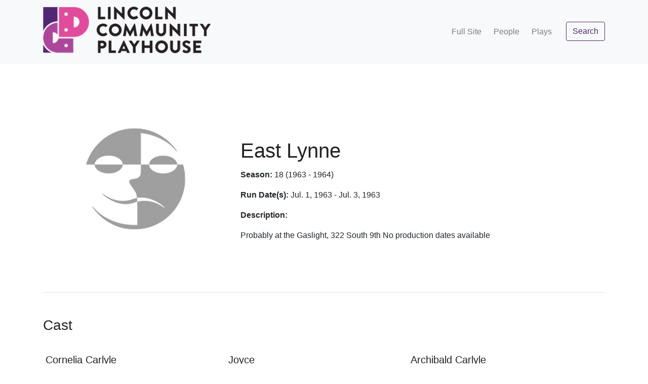

--- FILE ---
content_type: text/html; charset=utf-8
request_url: https://history.lincolnplayhouse.com/plays/778
body_size: 13448
content:
<!DOCTYPE html>
<html lang="en">
  <head>
    <meta charset="utf-8">
    <meta http-equiv="X-UA-Compatible" content="IE=edge">
    <meta name="viewport" content="width=device-width, initial-scale=1, shrink-to-fit=no">
    <!-- The above 3 meta tags *must* come first in the head; any other head content must come *after* these tags -->
    
    <script src="/assets/application-4e9e9ad603285d228b05dbcac27beb09bb386987bc32c436eeb78333f71f9c40.js"></script>
    
    
    <link href="https://fonts.googleapis.com/css?family=Lato:300,400,700,300italic,400italic,700italic" rel="stylesheet" type="text/css">
    <link rel="stylesheet" media="all" href="/assets/application-3e25954e3cdf93e0743d570c47ca9cbb0bda1415084cce63fda5d0621f652205.css" />
    
    
          <meta property="og:title" content="Lincoln Community Playhouse" />
          <meta property="og:description" content="LCP's mission is to positively transform the lives 
            of individuals and profoundly change our community by providing the finest quality theatre experience." />
          <meta property="og:type" content="website" />
          <meta property="og:url" content="https://www.lincolnplayhouse.com" />
          <meta property="og:image" content="https://place-hold.it/300x500?text=Placeholder Text" />

    <meta name="csrf-param" content="authenticity_token" />
<meta name="csrf-token" content="4Kor5/UehUfhfhrmyWV1CncFwOJe6lZCnt0aNZdnxUv7uqGi4og+QdwAeeHjBJe1tXLliEOtMhHdGEZsaaJQkg==" />
    
    
    <meta name="description" content="LCP's mission is to positively transform the lives of individuals and profoundly 
      change our community by providing the finest quality theatre experience.">
    <link rel="icon" href="/favicon.ico">

    <title>Lincoln Community Playhouse</title>
  </head>  
  
  <body class="d-flex flex-column h-100">
    <main role="main" class="flex-shrink-0">
      <!--[if lt IE 8]>
        <p class="browserupgrade">You are using an <strong>outdated</strong> browser. Please <a href="http://browsehappy.com/">upgrade your browser</a> to improve your experience.</p>
      <![endif]-->
      
      <nav class="navbar navbar-light bg-light navbar-expand-md static-top primary">
        <div class="container">
          <a class="navbar-brand" href="/">
            <img alt="Lincoln Community Playhouse Logo" src="/assets/lcp_logo_2021_no_tagline-875c1a884f7d7d43f5ac5ed5fe63bfe96d5665b9c38561c6db5c8b684b08fbc6.png" />
          </a>
          
          <div class="navbar-nav ml-auto">
            <button class="navbar-toggler" type="button" data-toggle="collapse" data-target="#navbarToggleNavContent" aria-controls="navbarToggleNavContent" aria-expanded="false" aria-label="Toggle navigation">
              <span class="navbar-toggler-icon"></span>
            </button>
          </div>
          
          <div class="collapse navbar-collapse" id="navbarToggleNavContent">
            <ul class="navbar-nav ml-md-auto mt-2 mt-lg-0">
              <li class="nav-item px-lg-1">
                <a class="nav-link d-inline-block" href="/fullsite">Full Site</a>
              </li>
              <li class="nav-item px-lg-1">
                <a class="nav-link d-inline-block" href="/people">People</a>
              </li>
              <li class="nav-item px-lg-1">
                <a class="nav-link d-inline-block" href="/plays">Plays</a>
              </li>
              <li class="nav-item pt-2 pt-md-0 mb-4 mb-md-0">
                <a class="btn btn-outline-primary ml-md-3" href="/search">Search</a>
              </li>
            </ul>
          </div>
        </div>
      </nav>
  
      <div class="container my-5">
  <section class="py-5">
    <div class="card mb-3 text-center text-md-left border-0">
      <div class="row no-gutters">
        <div class="col-12 col-md-4 text-center playbill-container">
          <img class="mw-100" alt="Playbill for East Lynne" src="/assets/fallback-images/playbills/thumb_default-e74c80e7e6410f441134a43b76210af000ae459589028d847c94defde870bba2.png" />
        </div>
        <div class="col-md-8">
          <div class="card-body">
            <h1 class="card-title">East Lynne</h1>
            <p class="card-text"><b>Season:</b> 18 (1963 - 1964)</p>
            <p class="card-text"><b>Run Date(s):</b> Jul. 1, 1963 - Jul. 3, 1963</p>
            <p class="card-text">
              <b>Description:</b>
                <p>Probably at the Gaslight, 322 South 9th No production dates available</p>
            </p>
          </div>
        </div>
      </div>
    </div>
  </section>

    <section class="border-top pt-5 pb-4">
  
      <h3 class="text-center text-md-left">Cast</h3>
      <div class="card-deck cast-card-deck">
        
        <div class="person card mb-3 text-center text-md-left border-0">
          <div class="row">
            <div class="card-body">
              <h5 class="card-title">Cornelia Carlyle</h5>
              <p class="card-text"><a href="/people/8905">Marceil Dreier</a></p>
            </div>
          </div>
        </div>
        
        
        <div class="person card mb-3 text-center text-md-left border-0">
          <div class="row">
            <div class="card-body">
              <h5 class="card-title">Joyce</h5>
              <p class="card-text"><a href="/people/8917">Edna Smith</a></p>
            </div>
          </div>
        </div>
        
        
        <div class="person card mb-3 text-center text-md-left border-0">
          <div class="row">
            <div class="card-body">
              <h5 class="card-title">Archibald Carlyle</h5>
              <p class="card-text"><a href="/people/11294">Alan Knox</a></p>
            </div>
          </div>
        </div>
        
        
        <div class="person card mb-3 text-center text-md-left border-0">
          <div class="row">
            <div class="card-body">
              <h5 class="card-title">Jack Dill</h5>
              <p class="card-text"><a href="/people/11293">David Clark</a></p>
            </div>
          </div>
        </div>
        
        
        <div class="person card mb-3 text-center text-md-left border-0">
          <div class="row">
            <div class="card-body">
              <h5 class="card-title">Lady Isabel Vane</h5>
              <p class="card-text"><a href="/people/8920">Lu Wallace</a></p>
            </div>
          </div>
        </div>
        
        
        <div class="person card mb-3 text-center text-md-left border-0">
          <div class="row">
            <div class="card-body">
              <h5 class="card-title">Emma Mount Severn</h5>
              <p class="card-text"><a href="/people/5766">Ruth Jolitz</a></p>
            </div>
          </div>
        </div>
        
        
        <div class="person card mb-3 text-center text-md-left border-0">
          <div class="row">
            <div class="card-body">
              <h5 class="card-title">Wilson</h5>
              <p class="card-text"><a href="/people/8967">Claire Mattern</a></p>
            </div>
          </div>
        </div>
        
        
        <div class="person card mb-3 text-center text-md-left border-0">
          <div class="row">
            <div class="card-body">
              <h5 class="card-title">Barbara Hare</h5>
              <p class="card-text"><a href="/people/5609">Pat Martin</a></p>
            </div>
          </div>
        </div>
        
        
        <div class="person card mb-3 text-center text-md-left border-0">
          <div class="row">
            <div class="card-body">
              <h5 class="card-title">Richard Hare</h5>
              <p class="card-text"><a href="/people/5856">Dale Heileman</a></p>
            </div>
          </div>
        </div>
        
        
        <div class="person card mb-3 text-center text-md-left border-0">
          <div class="row">
            <div class="card-body">
              <h5 class="card-title">Little Willie</h5>
              <p class="card-text"><a href="/people/11041">Gilbert Morgan</a></p>
            </div>
          </div>
        </div>
        
        
        <div class="person card mb-3 text-center text-md-left border-0">
          <div class="row">
            <div class="card-body">
              <h5 class="card-title">La Valette</h5>
              <p class="card-text"><a href="/people/11295">Susan Wiles</a></p>
            </div>
          </div>
        </div>
        
      </div>
    </section>


    <section class="border-top pt-5 pb-4">

      <h3 class="text-center text-md-left">Crew</h3>
      <div class="card-deck cast-card-deck">

        <div class="person card mb-3 text-center text-md-left border-0">
          <div class="row">
            <div class="card-body">
              <h5 class="card-title">Musician</h5>
              <p class="card-text"><a href="/people/8875">Harriette Ball</a></p>
            </div>
          </div>
        </div>

        <div class="person card mb-3 text-center text-md-left border-0">
          <div class="row">
            <div class="card-body">
              <h5 class="card-title">Production Manager</h5>
              <p class="card-text"><a href="/people/8873">Phyllis Weygandt</a></p>
            </div>
          </div>
        </div>

        <div class="person card mb-3 text-center text-md-left border-0">
          <div class="row">
            <div class="card-body">
              <h5 class="card-title">Light Board Operator</h5>
              <p class="card-text"><a href="/people/11292">Charles Howard</a></p>
            </div>
          </div>
        </div>

        <div class="person card mb-3 text-center text-md-left border-0">
          <div class="row">
            <div class="card-body">
              <h5 class="card-title">Light Board Operator</h5>
              <p class="card-text"><a href="/people/5950">Byford Pattison</a></p>
            </div>
          </div>
        </div>

        <div class="person card mb-3 text-center text-md-left border-0">
          <div class="row">
            <div class="card-body">
              <h5 class="card-title">Property Master</h5>
              <p class="card-text"><a href="/people/5956">Ardis Kessler</a></p>
            </div>
          </div>
        </div>

        <div class="person card mb-3 text-center text-md-left border-0">
          <div class="row">
            <div class="card-body">
              <h5 class="card-title">Costume Designer</h5>
              <p class="card-text"><a href="/people/8870">Annette Kubie</a></p>
            </div>
          </div>
        </div>

        <div class="person card mb-3 text-center text-md-left border-0">
          <div class="row">
            <div class="card-body">
              <h5 class="card-title">Lighting Designer</h5>
              <p class="card-text"><a href="/people/11293">David Clark</a></p>
            </div>
          </div>
        </div>

        <div class="person card mb-3 text-center text-md-left border-0">
          <div class="row">
            <div class="card-body">
              <h5 class="card-title">Director</h5>
              <p class="card-text"><a href="/people/5951">Roland L Reed</a></p>
            </div>
          </div>
        </div>
      </div>
    </section>

  </section>
</div>
  
<section class="call-to-action text-white text-center">
  <div class="overlay"></div>
  <div class="container">
    <div class="row">
      <div class="col-xl-9 mx-auto">
        <h2 class="mb-4">Get Involved</h2>
        <p class="lead">The Lincoln Community Playhouse offers many ways for you to share your&nbsp;talents!</p>
      </div>
      <div class="col-md-10 col-lg-8 col-xl-7 mx-auto">
        <a class="btn btn-lg btn-primary text-white" href="https://www.lincolnplayhouse.com/auditions">Explore Opportunities</a>
      </div>
    </div>
  </div>
</section>

    </main>
    
    <footer class="footer mt-auto bg-light">
      <div class="container">
        <div class="row">
          <div class="col-lg-8 h-100 text-center text-lg-left my-auto">
            <ul class="list-inline mb-2">
              <li class="list-inline-item">
                <a href="/tickets">Get Tickets</a>
              </li>
              <li class="list-inline-item">&sdot;</li>
              <li class="list-inline-item">
                <a href="/donate">Donate</a>
              </li>
              <li class="list-inline-item">&sdot;</li>
              <li class="list-inline-item">
                <a href="/calendar">Calendar</a>
              </li>
              <li class="list-inline-item">&sdot;</li>
              <li class="list-inline-item">
                <a href="/terms">Terms &amp; Conditions</a>
              </li>
              <li class="list-inline-item">&sdot;</li>
              <li class="list-inline-item">
                <a href="/privacy">Privacy Policy</a>
              </li>
            </ul>
            <p class="text-muted small mb-4 mb-lg-0">&copy; Lincoln Community Playhouse 2026</p>
            <p class="text-muted small mb-4 mb-lg-0">Powered by <a href="https://www.firespring.com/services/nonprofit-websites">Firespring</a></p>
          </div>
          <div class="col-lg-4 h-100 text-center text-lg-right my-auto">
            <ul class="list-inline mb-0">
              <li class="list-inline-item mr-3">
                <a href="https://www.facebook.com/lnkplayhouse/">
                  <i class="fa fa-facebook fa-2x fa-fw"></i>
                </a>
              </li>
              <li class="list-inline-item mr-3">
                <a href="https://twitter.com/LNKPlayhouse">
                  <i class="fa fa-twitter-square fa-2x fa-fw"></i>
                </a>
              </li>
            </ul>
          </div>
        </div>
      </div>
    </footer>

  </body>
</html>


--- FILE ---
content_type: application/javascript
request_url: https://history.lincolnplayhouse.com/assets/application-4e9e9ad603285d228b05dbcac27beb09bb386987bc32c436eeb78333f71f9c40.js
body_size: 88467
content:
/*@preserve
 * Tempus Dominus Bootstrap4 v5.1.2 (https://tempusdominus.github.io/bootstrap-4/)
 * Copyright 2016-2018 Jonathan Peterson
 * Licensed under MIT (https://github.com/tempusdominus/bootstrap-3/blob/master/LICENSE)
 */
if(function(){var e=this;(function(){(function(){this.Rails={linkClickSelector:"a[data-confirm], a[data-method], a[data-remote]:not([disabled]), a[data-disable-with], a[data-disable]",buttonClickSelector:{selector:"button[data-remote]:not([form]), button[data-confirm]:not([form])",exclude:"form button"},inputChangeSelector:"select[data-remote], input[data-remote], textarea[data-remote]",formSubmitSelector:"form",formInputClickSelector:"form input[type=submit], form input[type=image], form button[type=submit], form button:not([type]), input[type=submit][form], input[type=image][form], button[type=submit][form], button[form]:not([type])",formDisableSelector:"input[data-disable-with]:enabled, button[data-disable-with]:enabled, textarea[data-disable-with]:enabled, input[data-disable]:enabled, button[data-disable]:enabled, textarea[data-disable]:enabled",formEnableSelector:"input[data-disable-with]:disabled, button[data-disable-with]:disabled, textarea[data-disable-with]:disabled, input[data-disable]:disabled, button[data-disable]:disabled, textarea[data-disable]:disabled",fileInputSelector:"input[name][type=file]:not([disabled])",linkDisableSelector:"a[data-disable-with], a[data-disable]",buttonDisableSelector:"button[data-remote][data-disable-with], button[data-remote][data-disable]"}}).call(this)}).call(e);var t=e.Rails;(function(){(function(){var e;e=null,t.loadCSPNonce=function(){var t;return e=null!=(t=document.querySelector("meta[name=csp-nonce]"))?t.content:void 0},t.cspNonce=function(){return null!=e?e:t.loadCSPNonce()}}).call(this),function(){var e,n;n=Element.prototype.matches||Element.prototype.matchesSelector||Element.prototype.mozMatchesSelector||Element.prototype.msMatchesSelector||Element.prototype.oMatchesSelector||Element.prototype.webkitMatchesSelector,t.matches=function(e,t){return null!=t.exclude?n.call(e,t.selector)&&!n.call(e,t.exclude):n.call(e,t)},e="_ujsData",t.getData=function(t,n){var i;return null!=(i=t[e])?i[n]:void 0},t.setData=function(t,n,i){return null==t[e]&&(t[e]={}),t[e][n]=i},t.$=function(e){return Array.prototype.slice.call(document.querySelectorAll(e))}}.call(this),function(){var e,n,i;e=t.$,i=t.csrfToken=function(){var e;return(e=document.querySelector("meta[name=csrf-token]"))&&e.content},n=t.csrfParam=function(){var e;return(e=document.querySelector("meta[name=csrf-param]"))&&e.content},t.CSRFProtection=function(e){var t;if(null!=(t=i()))return e.setRequestHeader("X-CSRF-Token",t)},t.refreshCSRFTokens=function(){var t,r;if(r=i(),t=n(),null!=r&&null!=t)return e('form input[name="'+t+'"]').forEach(function(e){return e.value=r})}}.call(this),function(){var e,n,i,r;i=t.matches,"function"!=typeof(e=window.CustomEvent)&&((e=function(e,t){var n;return(n=document.createEvent("CustomEvent")).initCustomEvent(e,t.bubbles,t.cancelable,t.detail),n}).prototype=window.Event.prototype,r=e.prototype.preventDefault,e.prototype.preventDefault=function(){var e;return e=r.call(this),this.cancelable&&!this.defaultPrevented&&Object.defineProperty(this,"defaultPrevented",{get:function(){return!0}}),e}),n=t.fire=function(t,n,i){var r;return r=new e(n,{bubbles:!0,cancelable:!0,detail:i}),t.dispatchEvent(r),!r.defaultPrevented},t.stopEverything=function(e){return n(e.target,"ujs:everythingStopped"),e.preventDefault(),e.stopPropagation(),e.stopImmediatePropagation()},t.delegate=function(e,t,n,r){return e.addEventListener(n,function(e){var n;for(n=e.target;n instanceof Element&&!i(n,t);)n=n.parentNode;if(n instanceof Element&&!1===r.call(n,e))return e.preventDefault(),e.stopPropagation()})}}.call(this),function(){var e,n,i,r,o,s;r=t.cspNonce,n=t.CSRFProtection,t.fire,e={"*":"*/*",text:"text/plain",html:"text/html",xml:"application/xml, text/xml",json:"application/json, text/javascript",script:"text/javascript, application/javascript, application/ecmascript, application/x-ecmascript"},t.ajax=function(e){var t;return e=o(e),t=i(e,function(){var n,i;return i=s(null!=(n=t.response)?n:t.responseText,t.getResponseHeader("Content-Type")),2===Math.floor(t.status/100)?"function"==typeof e.success&&e.success(i,t.statusText,t):"function"==typeof e.error&&e.error(i,t.statusText,t),"function"==typeof e.complete?e.complete(t,t.statusText):void 0}),!(null!=e.beforeSend&&!e.beforeSend(t,e))&&(t.readyState===XMLHttpRequest.OPENED?t.send(e.data):void 0)},o=function(t){return t.url=t.url||location.href,t.type=t.type.toUpperCase(),"GET"===t.type&&t.data&&(t.url.indexOf("?")<0?t.url+="?"+t.data:t.url+="&"+t.data),null==e[t.dataType]&&(t.dataType="*"),t.accept=e[t.dataType],"*"!==t.dataType&&(t.accept+=", */*; q=0.01"),t},i=function(e,t){var i;return(i=new XMLHttpRequest).open(e.type,e.url,!0),i.setRequestHeader("Accept",e.accept),"string"==typeof e.data&&i.setRequestHeader("Content-Type","application/x-www-form-urlencoded; charset=UTF-8"),e.crossDomain||(i.setRequestHeader("X-Requested-With","XMLHttpRequest"),n(i)),i.withCredentials=!!e.withCredentials,i.onreadystatechange=function(){if(i.readyState===XMLHttpRequest.DONE)return t(i)},i},s=function(e,t){var n,i;if("string"==typeof e&&"string"==typeof t)if(t.match(/\bjson\b/))try{e=JSON.parse(e)}catch(o){}else if(t.match(/\b(?:java|ecma)script\b/))(i=document.createElement("script")).setAttribute("nonce",r()),i.text=e,document.head.appendChild(i).parentNode.removeChild(i);else if(t.match(/\b(xml|html|svg)\b/)){n=new DOMParser,t=t.replace(/;.+/,"");try{e=n.parseFromString(e,t)}catch(o){}}return e},t.href=function(e){return e.href},t.isCrossDomain=function(e){var t,n;(t=document.createElement("a")).href=location.href,n=document.createElement("a");try{return n.href=e,!((!n.protocol||":"===n.protocol)&&!n.host||t.protocol+"//"+t.host==n.protocol+"//"+n.host)}catch(i){return i,!0}}}.call(this),function(){var e,n;e=t.matches,n=function(e){return Array.prototype.slice.call(e)},t.serializeElement=function(t,i){var r,o;return r=[t],e(t,"form")&&(r=n(t.elements)),o=[],r.forEach(function(t){if(t.name&&!t.disabled)return e(t,"select")?n(t.options).forEach(function(e){if(e.selected)return o.push({name:t.name,value:e.value})}):t.checked||-1===["radio","checkbox","submit"].indexOf(t.type)?o.push({name:t.name,value:t.value}):void 0}),i&&o.push(i),o.map(function(e){return null!=e.name?encodeURIComponent(e.name)+"="+encodeURIComponent(e.value):e}).join("&")},t.formElements=function(t,i){return e(t,"form")?n(t.elements).filter(function(t){return e(t,i)}):n(t.querySelectorAll(i))}}.call(this),function(){var e,n,i;n=t.fire,i=t.stopEverything,t.handleConfirm=function(t){if(!e(this))return i(t)},e=function(e){var t,i,r;if(!(r=e.getAttribute("data-confirm")))return!0;if(t=!1,n(e,"confirm")){try{t=confirm(r)}catch(o){}i=n(e,"confirm:complete",[t])}return t&&i}}.call(this),function(){var e,n,i,r,o,s,a,l,u,c,d;u=t.matches,l=t.getData,c=t.setData,d=t.stopEverything,a=t.formElements,t.handleDisabledElement=function(e){if(this.disabled)return d(e)},t.enableElement=function(e){var n;return n=e instanceof Event?e.target:e,u(n,t.linkDisableSelector)?s(n):u(n,t.buttonDisableSelector)||u(n,t.formEnableSelector)?r(n):u(n,t.formSubmitSelector)?o(n):void 0},t.disableElement=function(r){var o;return o=r instanceof Event?r.target:r,u(o,t.linkDisableSelector)?i(o):u(o,t.buttonDisableSelector)||u(o,t.formDisableSelector)?e(o):u(o,t.formSubmitSelector)?n(o):void 0},i=function(e){var t;return null!=(t=e.getAttribute("data-disable-with"))&&(c(e,"ujs:enable-with",e.innerHTML),e.innerHTML=t),e.addEventListener("click",d),c(e,"ujs:disabled",!0)},s=function(e){var t;return null!=(t=l(e,"ujs:enable-with"))&&(e.innerHTML=t,c(e,"ujs:enable-with",null)),e.removeEventListener("click",d),c(e,"ujs:disabled",null)},n=function(n){return a(n,t.formDisableSelector).forEach(e)},e=function(e){var t;return null!=(t=e.getAttribute("data-disable-with"))&&(u(e,"button")?(c(e,"ujs:enable-with",e.innerHTML),e.innerHTML=t):(c(e,"ujs:enable-with",e.value),e.value=t)),e.disabled=!0,c(e,"ujs:disabled",!0)},o=function(e){return a(e,t.formEnableSelector).forEach(r)},r=function(e){var t;return null!=(t=l(e,"ujs:enable-with"))&&(u(e,"button")?e.innerHTML=t:e.value=t,c(e,"ujs:enable-with",null)),e.disabled=!1,c(e,"ujs:disabled",null)}}.call(this),function(){var e;e=t.stopEverything,t.handleMethod=function(n){var i,r,o,s,a,l,u;if(u=(l=this).getAttribute("data-method"))return a=t.href(l),r=t.csrfToken(),i=t.csrfParam(),o=document.createElement("form"),s="<input name='_method' value='"+u+"' type='hidden' />",null==i||null==r||t.isCrossDomain(a)||(s+="<input name='"+i+"' value='"+r+"' type='hidden' />"),s+='<input type="submit" />',o.method="post",o.action=a,o.target=l.target,o.innerHTML=s,o.style.display="none",document.body.appendChild(o),o.querySelector('[type="submit"]').click(),e(n)}}.call(this),function(){var e,n,i,r,o,s,a,l,u,c=[].slice;s=t.matches,i=t.getData,l=t.setData,n=t.fire,u=t.stopEverything,e=t.ajax,r=t.isCrossDomain,a=t.serializeElement,o=function(e){var t;return null!=(t=e.getAttribute("data-remote"))&&"false"!==t},t.handleRemote=function(d){var h,f,p,m,g,y,_;return!o(m=this)||(n(m,"ajax:before")?(_=m.getAttribute("data-with-credentials"),p=m.getAttribute("data-type")||"script",s(m,t.formSubmitSelector)?(h=i(m,"ujs:submit-button"),g=i(m,"ujs:submit-button-formmethod")||m.method,y=i(m,"ujs:submit-button-formaction")||m.getAttribute("action")||location.href,"GET"===g.toUpperCase()&&(y=y.replace(/\?.*$/,"")),"multipart/form-data"===m.enctype?(f=new FormData(m),null!=h&&f.append(h.name,h.value)):f=a(m,h),l(m,"ujs:submit-button",null),l(m,"ujs:submit-button-formmethod",null),l(m,"ujs:submit-button-formaction",null)):s(m,t.buttonClickSelector)||s(m,t.inputChangeSelector)?(g=m.getAttribute("data-method"),y=m.getAttribute("data-url"),f=a(m,m.getAttribute("data-params"))):(g=m.getAttribute("data-method"),y=t.href(m),f=m.getAttribute("data-params")),e({type:g||"GET",url:y,data:f,dataType:p,beforeSend:function(e,t){return n(m,"ajax:beforeSend",[e,t])?n(m,"ajax:send",[e]):(n(m,"ajax:stopped"),!1)},success:function(){var e;return e=1<=arguments.length?c.call(arguments,0):[],n(m,"ajax:success",e)},error:function(){var e;return e=1<=arguments.length?c.call(arguments,0):[],n(m,"ajax:error",e)},complete:function(){var e;return e=1<=arguments.length?c.call(arguments,0):[],n(m,"ajax:complete",e)},crossDomain:r(y),withCredentials:null!=_&&"false"!==_}),u(d)):(n(m,"ajax:stopped"),!1))},t.formSubmitButtonClick=function(){var e,t;if(t=(e=this).form)return e.name&&l(t,"ujs:submit-button",{name:e.name,value:e.value}),l(t,"ujs:formnovalidate-button",e.formNoValidate),l(t,"ujs:submit-button-formaction",e.getAttribute("formaction")),l(t,"ujs:submit-button-formmethod",e.getAttribute("formmethod"))},t.preventInsignificantClick=function(e){var t,n,i,r;if(r=((i=this).getAttribute("data-method")||"GET").toUpperCase(),t=i.getAttribute("data-params"),n=(e.metaKey||e.ctrlKey)&&"GET"===r&&!t,null!=e.button&&0!==e.button||n)return e.stopImmediatePropagation()}}.call(this),function(){var e,n,i,r,o,s,a,l,u,c,d,h,f,p,m;if(s=t.fire,i=t.delegate,l=t.getData,e=t.$,m=t.refreshCSRFTokens,n=t.CSRFProtection,f=t.loadCSPNonce,o=t.enableElement,r=t.disableElement,c=t.handleDisabledElement,u=t.handleConfirm,p=t.preventInsignificantClick,h=t.handleRemote,a=t.formSubmitButtonClick,d=t.handleMethod,"undefined"!=typeof jQuery&&null!==jQuery&&null!=jQuery.ajax){if(jQuery.rails)throw new Error("If you load both jquery_ujs and rails-ujs, use rails-ujs only.");jQuery.rails=t,jQuery.ajaxPrefilter(function(e,t,i){if(!e.crossDomain)return n(i)})}t.start=function(){if(window._rails_loaded)throw new Error("rails-ujs has already been loaded!");return window.addEventListener("pageshow",function(){return e(t.formEnableSelector).forEach(function(e){if(l(e,"ujs:disabled"))return o(e)}),e(t.linkDisableSelector).forEach(function(e){if(l(e,"ujs:disabled"))return o(e)})}),i(document,t.linkDisableSelector,"ajax:complete",o),i(document,t.linkDisableSelector,"ajax:stopped",o),i(document,t.buttonDisableSelector,"ajax:complete",o),i(document,t.buttonDisableSelector,"ajax:stopped",o),i(document,t.linkClickSelector,"click",p),i(document,t.linkClickSelector,"click",c),i(document,t.linkClickSelector,"click",u),i(document,t.linkClickSelector,"click",r),i(document,t.linkClickSelector,"click",h),i(document,t.linkClickSelector,"click",d),i(document,t.buttonClickSelector,"click",p),i(document,t.buttonClickSelector,"click",c),i(document,t.buttonClickSelector,"click",u),i(document,t.buttonClickSelector,"click",r),i(document,t.buttonClickSelector,"click",h),i(document,t.inputChangeSelector,"change",c),i(document,t.inputChangeSelector,"change",u),i(document,t.inputChangeSelector,"change",h),i(document,t.formSubmitSelector,"submit",c),i(document,t.formSubmitSelector,"submit",u),i(document,t.formSubmitSelector,"submit",h),i(document,t.formSubmitSelector,"submit",function(e){return setTimeout(function(){return r(e)},13)}),i(document,t.formSubmitSelector,"ajax:send",r),i(document,t.formSubmitSelector,"ajax:complete",o),i(document,t.formInputClickSelector,"click",p),i(document,t.formInputClickSelector,"click",c),i(document,t.formInputClickSelector,"click",u),i(document,t.formInputClickSelector,"click",a),document.addEventListener("DOMContentLoaded",m),document.addEventListener("DOMContentLoaded",f),window._rails_loaded=!0},window.Rails===t&&s(document,"rails:attachBindings")&&t.start()}.call(this)}).call(this),"object"==typeof module&&module.exports?module.exports=t:"function"==typeof define&&define.amd&&define(t)}.call(this),function(e,t){"object"==typeof exports&&"undefined"!=typeof module?t(exports):"function"==typeof define&&define.amd?define(["exports"],t):t(e.ActiveStorage={})}(this,function(e){"use strict";function t(e,t){return e(t={exports:{}},t.exports),t.exports}function n(e){var t=r(document.head,'meta[name="'+e+'"]');if(t)return t.getAttribute("content")}function i(e,t){return"string"==typeof e&&(t=e,e=document),s(e.querySelectorAll(t))}function r(e,t){return"string"==typeof e&&(t=e,e=document),e.querySelector(t)}function o(e,t){var n=arguments.length>2&&arguments[2]!==undefined?arguments[2]:{},i=e.disabled,r=n.bubbles,o=n.cancelable,s=n.detail,a=document.createEvent("Event");a.initEvent(t,r||!0,o||!0),a.detail=s||{};try{e.disabled=!1,e.dispatchEvent(a)}finally{e.disabled=i}return a}function s(e){return Array.isArray(e)?e:Array.from?Array.from(e):[].slice.call(e)}function a(e,t){if(e&&"function"==typeof e[t]){for(var n=arguments.length,i=Array(n>2?n-2:0),r=2;r<n;r++)i[r-2]=arguments[r];return e[t].apply(e,i)}}function l(){I||(I=!0,document.addEventListener("click",u,!0),document.addEventListener("submit",c),document.addEventListener("ajax:before",d))}function u(e){var t=e.target;"INPUT"!=t.tagName&&"BUTTON"!=t.tagName||"submit"!=t.type||!t.form||A.set(t.form,t)}function c(e){h(e)}function d(e){"FORM"==e.target.tagName&&h(e)}function h(e){var t=e.target;if(t.hasAttribute(O))e.preventDefault();else{var n=new k(t),i=n.inputs;i.length&&(e.preventDefault(),t.setAttribute(O,""),i.forEach(p),n.start(function(e){t.removeAttribute(O),e?i.forEach(m):f(t)}))}}function f(e){var t=A.get(e)||r(e,"input[type=submit], button[type=submit]");if(t){var n=t.disabled;t.disabled=!1,t.focus(),t.click(),t.disabled=n}else(t=document.createElement("input")).type="submit",t.style.display="none",e.appendChild(t),t.click(),e.removeChild(t);A["delete"](e)}function p(e){e.disabled=!0}function m(e){e.disabled=!1}function g(){window.ActiveStorage&&l()}var y=t(function(e){var t;t=function(e){function t(e,t){var n=e[0],i=e[1],r=e[2],o=e[3];i=((i+=((r=((r+=((o=((o+=((n=((n+=(i&r|~i&o)+t[0]-680876936|0)<<7|n>>>25)+i|0)&i|~n&r)+t[1]-389564586|0)<<12|o>>>20)+n|0)&n|~o&i)+t[2]+606105819|0)<<17|r>>>15)+o|0)&o|~r&n)+t[3]-1044525330|0)<<22|i>>>10)+r|0,i=((i+=((r=((r+=((o=((o+=((n=((n+=(i&r|~i&o)+t[4]-176418897|0)<<7|n>>>25)+i|0)&i|~n&r)+t[5]+1200080426|0)<<12|o>>>20)+n|0)&n|~o&i)+t[6]-1473231341|0)<<17|r>>>15)+o|0)&o|~r&n)+t[7]-45705983|0)<<22|i>>>10)+r|0,i=((i+=((r=((r+=((o=((o+=((n=((n+=(i&r|~i&o)+t[8]+1770035416|0)<<7|n>>>25)+i|0)&i|~n&r)+t[9]-1958414417|0)<<12|o>>>20)+n|0)&n|~o&i)+t[10]-42063|0)<<17|r>>>15)+o|0)&o|~r&n)+t[11]-1990404162|0)<<22|i>>>10)+r|0,i=((i+=((r=((r+=((o=((o+=((n=((n+=(i&r|~i&o)+t[12]+1804603682|0)<<7|n>>>25)+i|0)&i|~n&r)+t[13]-40341101|0)<<12|o>>>20)+n|0)&n|~o&i)+t[14]-1502002290|0)<<17|r>>>15)+o|0)&o|~r&n)+t[15]+1236535329|0)<<22|i>>>10)+r|0,i=((i+=((r=((r+=((o=((o+=((n=((n+=(i&o|r&~o)+t[1]-165796510|0)<<5|n>>>27)+i|0)&r|i&~r)+t[6]-1069501632|0)<<9|o>>>23)+n|0)&i|n&~i)+t[11]+643717713|0)<<14|r>>>18)+o|0)&n|o&~n)+t[0]-373897302|0)<<20|i>>>12)+r|0,i=((i+=((r=((r+=((o=((o+=((n=((n+=(i&o|r&~o)+t[5]-701558691|0)<<5|n>>>27)+i|0)&r|i&~r)+t[10]+38016083|0)<<9|o>>>23)+n|0)&i|n&~i)+t[15]-660478335|0)<<14|r>>>18)+o|0)&n|o&~n)+t[4]-405537848|0)<<20|i>>>12)+r|0,i=((i+=((r=((r+=((o=((o+=((n=((n+=(i&o|r&~o)+t[9]+568446438|0)<<5|n>>>27)+i|0)&r|i&~r)+t[14]-1019803690|0)<<9|o>>>23)+n|0)&i|n&~i)+t[3]-187363961|0)<<14|r>>>18)+o|0)&n|o&~n)+t[8]+1163531501|0)<<20|i>>>12)+r|0,i=((i+=((r=((r+=((o=((o+=((n=((n+=(i&o|r&~o)+t[13]-1444681467|0)<<5|n>>>27)+i|0)&r|i&~r)+t[2]-51403784|0)<<9|o>>>23)+n|0)&i|n&~i)+t[7]+1735328473|0)<<14|r>>>18)+o|0)&n|o&~n)+t[12]-1926607734|0)<<20|i>>>12)+r|0,i=((i+=((r=((r+=((o=((o+=((n=((n+=(i^r^o)+t[5]-378558|0)<<4|n>>>28)+i|0)^i^r)+t[8]-2022574463|0)<<11|o>>>21)+n|0)^n^i)+t[11]+1839030562|0)<<16|r>>>16)+o|0)^o^n)+t[14]-35309556|0)<<23|i>>>9)+r|0,i=((i+=((r=((r+=((o=((o+=((n=((n+=(i^r^o)+t[1]-1530992060|0)<<4|n>>>28)+i|0)^i^r)+t[4]+1272893353|0)<<11|o>>>21)+n|0)^n^i)+t[7]-155497632|0)<<16|r>>>16)+o|0)^o^n)+t[10]-1094730640|0)<<23|i>>>9)+r|0,i=((i+=((r=((r+=((o=((o+=((n=((n+=(i^r^o)+t[13]+681279174|0)<<4|n>>>28)+i|0)^i^r)+t[0]-358537222|0)<<11|o>>>21)+n|0)^n^i)+t[3]-722521979|0)<<16|r>>>16)+o|0)^o^n)+t[6]+76029189|0)<<23|i>>>9)+r|0,i=((i+=((r=((r+=((o=((o+=((n=((n+=(i^r^o)+t[9]-640364487|0)<<4|n>>>28)+i|0)^i^r)+t[12]-421815835|0)<<11|o>>>21)+n|0)^n^i)+t[15]+530742520|0)<<16|r>>>16)+o|0)^o^n)+t[2]-995338651|0)<<23|i>>>9)+r|0,i=((i+=((o=((o+=(i^((n=((n+=(r^(i|~o))+t[0]-198630844|0)<<6|n>>>26)+i|0)|~r))+t[7]+1126891415|0)<<10|o>>>22)+n|0)^((r=((r+=(n^(o|~i))+t[14]-1416354905|0)<<15|r>>>17)+o|0)|~n))+t[5]-57434055|0)<<21|i>>>11)+r|0,i=((i+=((o=((o+=(i^((n=((n+=(r^(i|~o))+t[12]+1700485571|0)<<6|n>>>26)+i|0)|~r))+t[3]-1894986606|0)<<10|o>>>22)+n|0)^((r=((r+=(n^(o|~i))+t[10]-1051523|0)<<15|r>>>17)+o|0)|~n))+t[1]-2054922799|0)<<21|i>>>11)+r|0,i=((i+=((o=((o+=(i^((n=((n+=(r^(i|~o))+t[8]+1873313359|0)<<6|n>>>26)+i|0)|~r))+t[15]-30611744|0)<<10|o>>>22)+n|0)^((r=((r+=(n^(o|~i))+t[6]-1560198380|0)<<15|r>>>17)+o|0)|~n))+t[13]+1309151649|0)<<21|i>>>11)+r|0,i=((i+=((o=((o+=(i^((n=((n+=(r^(i|~o))+t[4]-145523070|0)<<6|n>>>26)+i|0)|~r))+t[11]-1120210379|0)<<10|o>>>22)+n|0)^((r=((r+=(n^(o|~i))+t[2]+718787259|0)<<15|r>>>17)+o|0)|~n))+t[9]-343485551|0)<<21|i>>>11)+r|0,e[0]=n+e[0]|0,e[1]=i+e[1]|0,e[2]=r+e[2]|0,e[3]=o+e[3]|0}function n(e){var t,n=[];for(t=0;t<64;t+=4)n[t>>2]=e.charCodeAt(t)+(e.charCodeAt(t+1)<<8)+(e.charCodeAt(t+2)<<16)+(e.charCodeAt(t+3)<<24);return n}function i(e){var t,n=[];for(t=0;t<64;t+=4)n[t>>2]=e[t]+(e[t+1]<<8)+(e[t+2]<<16)+(e[t+3]<<24);return n}function r(e){var i,r,o,s,a,l,u=e.length,c=[1732584193,-271733879,-1732584194,271733878];for(i=64;i<=u;i+=64)t(c,n(e.substring(i-64,i)));for(r=(e=e.substring(i-64)).length,o=[0,0,0,0,0,0,0,0,0,0,0,0,0,0,0,0],i=0;i<r;i+=1)o[i>>2]|=e.charCodeAt(i)<<(i%4<<3);if(o[i>>2]|=128<<(i%4<<3),i>55)for(t(c,o),i=0;i<16;i+=1)o[i]=0;return s=(s=8*u).toString(16).match(/(.*?)(.{0,8})$/),a=parseInt(s[2],16),l=parseInt(s[1],16)||0,o[14]=a,o[15]=l,t(c,o),c}function o(e){var n,r,o,s,a,l,u=e.length,c=[1732584193,-271733879,-1732584194,271733878];for(n=64;n<=u;n+=64)t(c,i(e.subarray(n-64,n)));for(r=(e=n-64<u?e.subarray(n-64):new Uint8Array(0)).length,o=[0,0,0,0,0,0,0,0,0,0,0,0,0,0,0,0],n=0;n<r;n+=1)o[n>>2]|=e[n]<<(n%4<<3);if(o[n>>2]|=128<<(n%4<<3),n>55)for(t(c,o),n=0;n<16;n+=1)o[n]=0;return s=(s=8*u).toString(16).match(/(.*?)(.{0,8})$/),a=parseInt(s[2],16),l=parseInt(s[1],16)||0,o[14]=a,o[15]=l,t(c,o),c}function s(e){var t,n="";for(t=0;t<4;t+=1)n+=p[e>>8*t+4&15]+p[e>>8*t&15];return n}function a(e){var t;for(t=0;t<e.length;t+=1)e[t]=s(e[t]);return e.join("")}function l(e){return/[\u0080-\uFFFF]/.test(e)&&(e=unescape(encodeURIComponent(e))),e}function u(e,t){var n,i=e.length,r=new ArrayBuffer(i),o=new Uint8Array(r);for(n=0;n<i;n+=1)o[n]=e.charCodeAt(n);return t?o:r}function c(e){return String.fromCharCode.apply(null,new Uint8Array(e))}function d(e,t,n){var i=new Uint8Array(e.byteLength+t.byteLength);return i.set(new Uint8Array(e)),i.set(new Uint8Array(t),e.byteLength),n?i:i.buffer}function h(e){var t,n=[],i=e.length;for(t=0;t<i-1;t+=2)n.push(parseInt(e.substr(t,2),16));return String.fromCharCode.apply(String,n)}function f(){this.reset()}var p=["0","1","2","3","4","5","6","7","8","9","a","b","c","d","e","f"];return a(r("hello")),"undefined"==typeof ArrayBuffer||ArrayBuffer.prototype.slice||function(){function t(e,t){return(e=0|e||0)<0?Math.max(e+t,0):Math.min(e,t)}ArrayBuffer.prototype.slice=function(n,i){var r,o,s,a,l=this.byteLength,u=t(n,l),c=l;return i!==e&&(c=t(i,l)),u>c?new ArrayBuffer(0):(r=c-u,o=new ArrayBuffer(r),s=new Uint8Array(o),a=new Uint8Array(this,u,r),s.set(a),o)}}(),f.prototype.append=function(e){return this.appendBinary(l(e)),this},f.prototype.appendBinary=function(e){this._buff+=e,this._length+=e.length;var i,r=this._buff.length;for(i=64;i<=r;i+=64)t(this._hash,n(this._buff.substring(i-64,i)));return this._buff=this._buff.substring(i-64),this},f.prototype.end=function(e){var t,n,i=this._buff,r=i.length,o=[0,0,0,0,0,0,0,0,0,0,0,0,0,0,0,0];for(t=0;t<r;t+=1)o[t>>2]|=i.charCodeAt(t)<<(t%4<<3);return this._finish(o,r),n=a(this._hash),e&&(n=h(n)),this.reset(),n},f.prototype.reset=function(){return this._buff="",this._length=0,this._hash=[1732584193,-271733879,-1732584194,271733878],this},f.prototype.getState=function(){return{buff:this._buff,length:this._length,hash:this._hash}},f.prototype.setState=function(e){return this._buff=e.buff,this._length=e.length,this._hash=e.hash,this},f.prototype.destroy=function(){delete this._hash,delete this._buff,delete this._length},f.prototype._finish=function(e,n){var i,r,o,s=n;if(e[s>>2]|=128<<(s%4<<3),s>55)for(t(this._hash,e),s=0;s<16;s+=1)e[s]=0;i=(i=8*this._length).toString(16).match(/(.*?)(.{0,8})$/),r=parseInt(i[2],16),o=parseInt(i[1],16)||0,e[14]=r,e[15]=o,t(this._hash,e)},f.hash=function(e,t){return f.hashBinary(l(e),t)},f.hashBinary=function(e,t){var n=a(r(e));return t?h(n):n},f.ArrayBuffer=function(){this.reset()},f.ArrayBuffer.prototype.append=function(e){var n,r=d(this._buff.buffer,e,!0),o=r.length;for(this._length+=e.byteLength,n=64;n<=o;n+=64)t(this._hash,i(r.subarray(n-64,n)));return this._buff=n-64<o?new Uint8Array(r.buffer.slice(n-64)):new Uint8Array(0),this},f.ArrayBuffer.prototype.end=function(e){var t,n,i=this._buff,r=i.length,o=[0,0,0,0,0,0,0,0,0,0,0,0,0,0,0,0];for(t=0;t<r;t+=1)o[t>>2]|=i[t]<<(t%4<<3);return this._finish(o,r),n=a(this._hash),e&&(n=h(n)),this.reset(),n},f.ArrayBuffer.prototype.reset=function(){return this._buff=new Uint8Array(0),this._length=0,this._hash=[1732584193,-271733879,-1732584194,271733878],this},f.ArrayBuffer.prototype.getState=function(){var e=f.prototype.getState.call(this);return e.buff=c(e.buff),e},f.ArrayBuffer.prototype.setState=function(e){return e.buff=u(e.buff,!0),f.prototype.setState.call(this,e)},f.ArrayBuffer.prototype.destroy=f.prototype.destroy,f.ArrayBuffer.prototype._finish=f.prototype._finish,f.ArrayBuffer.hash=function(e,t){var n=a(o(new Uint8Array(e)));return t?h(n):n},f},e.exports=t()}),_=function(e,t){if(!(e instanceof t))throw new TypeError("Cannot call a class as a function")},v=function(){function e(e,t){for(var n=0;n<t.length;n++){var i=t[n];i.enumerable=i.enumerable||!1,i.configurable=!0,"value"in i&&(i.writable=!0),Object.defineProperty(e,i.key,i)}}return function(t,n,i){return n&&e(t.prototype,n),i&&e(t,i),t}}(),b=File.prototype.slice||File.prototype.mozSlice||File.prototype.webkitSlice,w=function(){function e(t){_(this,e),this.file=t,this.chunkSize=2097152,this.chunkCount=Math.ceil(this.file.size/this.chunkSize),this.chunkIndex=0}return v(e,null,[{key:"create",value:function(t,n){new e(t).create(n)}}]),v(e,[{key:"create",value:function(e){var t=this;this.callback=e,this.md5Buffer=new y.ArrayBuffer,this.fileReader=new FileReader,this.fileReader.addEventListener("load",function(e){return t.fileReaderDidLoad(e)}),this.fileReader.addEventListener("error",function(e){return t.fileReaderDidError(e)}),this.readNextChunk()}},{key:"fileReaderDidLoad",value:function(e){if(this.md5Buffer.append(e.target.result),!this.readNextChunk()){var t=this.md5Buffer.end(!0),n=btoa(t);this.callback(null,n)}}},{key:"fileReaderDidError",value:function(){this.callback("Error reading "+this.file.name)}},{key:"readNextChunk",value:function(){if(this.chunkIndex<this.chunkCount||0==this.chunkIndex&&0==this.chunkCount){var e=this.chunkIndex*this.chunkSize,t=Math.min(e+this.chunkSize,this.file.size),n=b.call(this.file,e,t);return this.fileReader.readAsArrayBuffer(n),this.chunkIndex++,!0}return!1}}]),e}(),D=function(){function e(t,i,r){var o=this;_(this,e),this.file=t,this.attributes={filename:t.name,content_type:t.type,byte_size:t.size,checksum:i},this.xhr=new XMLHttpRequest,this.xhr.open("POST",r,!0),this.xhr.responseType="json",this.xhr.setRequestHeader("Content-Type","application/json"),this.xhr.setRequestHeader("Accept","application/json"),this.xhr.setRequestHeader("X-Requested-With","XMLHttpRequest"),this.xhr.setRequestHeader("X-CSRF-Token",n("csrf-token")),this.xhr.addEventListener("load",function(e){return o.requestDidLoad(e)}),this.xhr.addEventListener("error",function(e){return o.requestDidError(e)})}return v(e,[{key:"create",value:function(e){this.callback=e,this.xhr.send(JSON.stringify({blob:this.attributes}))}},{key:"requestDidLoad",value:function(e){if(this.status>=200&&this.status<300){var t=this.response,n=t.direct_upload;delete t.direct_upload,this.attributes=t,this.directUploadData=n,this.callback(null,this.toJSON())}else this.requestDidError(e)}},{key:"requestDidError",value:function(){this.callback('Error creating Blob for "'+this.file.name+'". Status: '+this.status)}},{key:"toJSON",value:function(){var e={};for(var t in this.attributes)e[t]=this.attributes[t];return e}},{key:"status",get:function(){return this.xhr.status}},{key:"response",get:function(){var e=this.xhr,t=e.responseType,n=e.response;return"json"==t?n:JSON.parse(n)}}]),e}(),E=function(){function e(t){var n=this;_(this,e),this.blob=t,this.file=t.file;var i=t.directUploadData,r=i.url,o=i.headers;for(var s in this.xhr=new XMLHttpRequest,this.xhr.open("PUT",r,!0),this.xhr.responseType="text",o)this.xhr.setRequestHeader(s,o[s]);this.xhr.addEventListener("load",function(e){return n.requestDidLoad(e)}),this.xhr.addEventListener("error",function(e){return n.requestDidError(e)})}return v(e,[{key:"create",value:function(e){this.callback=e,this.xhr.send(this.file.slice())}},{key:"requestDidLoad",value:function(e){var t=this.xhr,n=t.status,i=t.response;n>=200&&n<300?this.callback(null,i):this.requestDidError(e)}},{key:"requestDidError",value:function(){this.callback('Error storing "'+this.file.name+'". Status: '+this.xhr.status)}}]),e}(),T=0,S=function(){function e(t,n,i){_(this,e),this.id=++T,this.file=t,this.url=n,this.delegate=i}return v(e,[{key:"create",value:function(e){var t=this;w.create(this.file,function(n,i){if(n)e(n);else{var r=new D(t.file,i,t.url);a(t.delegate,"directUploadWillCreateBlobWithXHR",r.xhr),r.create(function(n){if(n)e(n);else{var i=new E(r);a(t.delegate,"directUploadWillStoreFileWithXHR",i.xhr),i.create(function(t){t?e(t):e(null,r.toJSON())})}})}})}}]),e}(),C=function(){function e(t,n){_(this,e),this.input=t,this.file=n,this.directUpload=new S(this.file,this.url,this),this.dispatch("initialize")}return v(e,[{key:"start",value:function(e){var t=this,n=document.createElement("input");n.type="hidden",n.name=this.input.name,this.input.insertAdjacentElement("beforebegin",n),this.dispatch("start"),this.directUpload.create(function(i,r){i?(n.parentNode.removeChild(n),t.dispatchError(i)):n.value=r.signed_id,t.dispatch("end"),e(i)})}},{key:"uploadRequestDidProgress",value:function(e){var t=e.loaded/e.total*100;t&&this.dispatch("progress",{progress:t})}},{key:"dispatch",value:function(e){var t=arguments.length>1&&arguments[1]!==undefined?arguments[1]:{};return t.file=this.file,t.id=this.directUpload.id,o(this.input,"direct-upload:"+e,{detail:t})}},{key:"dispatchError",value:function(e){this.dispatch("error",{error:e}).defaultPrevented||alert(e)}},{key:"directUploadWillCreateBlobWithXHR",value:function(e){this.dispatch("before-blob-request",{xhr:e})}},{key:"directUploadWillStoreFileWithXHR",value:function(e){var t=this;this.dispatch("before-storage-request",{xhr:e}),e.upload.addEventListener("progress",function(e){return t.uploadRequestDidProgress(e)})}},{key:"url",get:function(){return this.input.getAttribute("data-direct-upload-url")}}]),e}(),x="input[type=file][data-direct-upload-url]:not([disabled])",k=function(){function e(t){_(this,e),this.form=t,this.inputs=i(t,x).filter(function(e){return e.files.length})}return v(e,[{key:"start",value:function(e){var t=this,n=this.createDirectUploadControllers(),i=function r(){var i=n.shift();i?i.start(function(n){n?(e(n),t.dispatch("end")):r()}):(e(),t.dispatch("end"))};this.dispatch("start"),i()}},{key:"createDirectUploadControllers",value:function(){var e=[];return this.inputs.forEach(function(t){s(t.files).forEach(function(n){var i=new C(t,n);e.push(i)})}),e}},{key:"dispatch",value:function(e){var t=arguments.length>1&&arguments[1]!==undefined?arguments[1]:{};return o(this.form,"direct-uploads:"+e,{detail:t})}}]),e}(),O="data-direct-uploads-processing",A=new WeakMap,I=!1;setTimeout(g,1),e.start=l,e.DirectUpload=S,Object.defineProperty(e,"__esModule",{value:!0})}),
/*!
 * jQuery JavaScript Library v3.7.0
 * https://jquery.com/
 *
 * Copyright OpenJS Foundation and other contributors
 * Released under the MIT license
 * https://jquery.org/license
 *
 * Date: 2023-05-11T18:29Z
 */
function(e,t){"use strict";"object"==typeof module&&"object"==typeof module.exports?module.exports=e.document?t(e,!0):function(e){if(!e.document)throw new Error("jQuery requires a window with a document");return t(e)}:t(e)}("undefined"!=typeof window?window:this,function(e,t){"use strict";function n(e,t,n){var i,r,o=(n=n||be).createElement("script");if(o.text=e,t)for(i in we)(r=t[i]||t.getAttribute&&t.getAttribute(i))&&o.setAttribute(i,r);n.head.appendChild(o).parentNode.removeChild(o)}function i(e){return null==e?e+"":"object"==typeof e||"function"==typeof e?he[fe.call(e)]||"object":typeof e}function r(e){var t=!!e&&"length"in e&&e.length,n=i(e);return!_e(e)&&!ve(e)&&("array"===n||0===t||"number"==typeof t&&t>0&&t-1 in e)}function o(e,t){return e.nodeName&&e.nodeName.toLowerCase()===t.toLowerCase()}function s(e,t){return t?"\0"===e?"\ufffd":e.slice(0,-1)+"\\"+e.charCodeAt(e.length-1).toString(16)+" ":"\\"+e}function a(e,t,n){return _e(t)?Te.grep(e,function(e,i){return!!t.call(e,i,e)!==n}):t.nodeType?Te.grep(e,function(e){return e===t!==n}):"string"!=typeof t?Te.grep(e,function(e){return de.call(t,e)>-1!==n}):Te.filter(t,e,n)}function l(e,t){for(;(e=e[t])&&1!==e.nodeType;);return e}function u(e){var t={};return Te.each(e.match(Fe)||[],function(e,n){t[n]=!0}),t}function c(e){return e}function d(e){throw e}function h(e,t,n,i){var r;try{e&&_e(r=e.promise)?r.call(e).done(t).fail(n):e&&_e(r=e.then)?r.call(e,t,n):t.apply(undefined,[e].slice(i))}catch(e){n.apply(undefined,[e])}}function f(){be.removeEventListener("DOMContentLoaded",f),e.removeEventListener("load",f),Te.ready()}function p(e,t){return t.toUpperCase()}function m(e){return e.replace(Be,"ms-").replace(Ge,p)}function g(){this.expando=Te.expando+g.uid++}function y(e){return"true"===e||"false"!==e&&("null"===e?null:e===+e+""?+e:$e.test(e)?JSON.parse(e):e)}function _(e,t,n){var i;if(n===undefined&&1===e.nodeType)if(i="data-"+t.replace(Xe,"-$&").toLowerCase(),"string"==typeof(n=e.getAttribute(i))){try{n=y(n)}catch(r){}Ke.set(e,t,n)}else n=undefined;return n}function v(e,t,n,i){var r,o,s=20,a=i?function(){return i.cur()}:function(){return Te.css(e,t,"")},l=a(),u=n&&n[3]||(Te.cssNumber[t]?"":"px"),c=e.nodeType&&(Te.cssNumber[t]||"px"!==u&&+l)&&Je.exec(Te.css(e,t));if(c&&c[3]!==u){for(l/=2,u=u||c[3],c=+l||1;s--;)Te.style(e,t,c+u),(1-o)*(1-(o=a()/l||.5))<=0&&(s=0),c/=o;c*=2,Te.style(e,t,c+u),n=n||[]}return n&&(c=+c||+l||0,r=n[1]?c+(n[1]+1)*n[2]:+n[2],i&&(i.unit=u,i.start=c,i.end=r)),r}function b(e){var t,n=e.ownerDocument,i=e.nodeName,r=ot[i];return r||(t=n.body.appendChild(n.createElement(i)),r=Te.css(t,"display"),t.parentNode.removeChild(t),"none"===r&&(r="block"),ot[i]=r,r)}function w(e,t){for(var n,i,r=[],o=0,s=e.length;o<s;o++)(i=e[o]).style&&(n=i.style.display,t?("none"===n&&(r[o]=ze.get(i,"display")||null,r[o]||(i.style.display="")),""===i.style.display&&rt(i)&&(r[o]=b(i))):"none"!==n&&(r[o]="none",ze.set(i,"display",n)));for(o=0;o<s;o++)null!=r[o]&&(e[o].style.display=r[o]);return e}function D(e,t){var n;return n="undefined"!=typeof e.getElementsByTagName?e.getElementsByTagName(t||"*"):"undefined"!=typeof e.querySelectorAll?e.querySelectorAll(t||"*"):[],t===undefined||t&&o(e,t)?Te.merge([e],n):n}function E(e,t){for(var n=0,i=e.length;n<i;n++)ze.set(e[n],"globalEval",!t||ze.get(t[n],"globalEval"))}function T(e,t,n,r,o){for(var s,a,l,u,c,d,h=t.createDocumentFragment(),f=[],p=0,m=e.length;p<m;p++)if((s=e[p])||0===s)if("object"===i(s))Te.merge(f,s.nodeType?[s]:s);else if(ht.test(s)){for(a=a||h.appendChild(t.createElement("div")),l=(ut.exec(s)||["",""])[1].toLowerCase(),u=dt[l]||dt._default,a.innerHTML=u[1]+Te.htmlPrefilter(s)+u[2],d=u[0];d--;)a=a.lastChild;Te.merge(f,a.childNodes),(a=h.firstChild).textContent=""}else f.push(t.createTextNode(s));for(h.textContent="",p=0;s=f[p++];)if(r&&Te.inArray(s,r)>-1)o&&o.push(s);else if(c=nt(s),a=D(h.appendChild(s),"script"),c&&E(a),n)for(d=0;s=a[d++];)ct.test(s.type||"")&&n.push(s);return h}function S(){return!0}function C(){return!1}function x(e,t,n,i,r,o){var s,a;if("object"==typeof t){for(a in"string"!=typeof n&&(i=i||n,n=undefined),t)x(e,a,n,i,t[a],o);return e}if(null==i&&null==r?(r=n,i=n=undefined):null==r&&("string"==typeof n?(r=i,i=undefined):(r=i,i=n,n=undefined)),!1===r)r=C;else if(!r)return e;return 1===o&&(s=r,(r=function(e){return Te().off(e),s.apply(this,arguments)}).guid=s.guid||(s.guid=Te.guid++)),e.each(function(){Te.event.add(this,t,r,i,n)})}function k(e,t,n){n?(ze.set(e,t,!1),Te.event.add(e,t,{namespace:!1,handler:function(e){var n,i=ze.get(this,t);if(1&e.isTrigger&&this[t]){if(i)(Te.event.special[t]||{}).delegateType&&e.stopPropagation();else if(i=le.call(arguments),ze.set(this,t,i),this[t](),n=ze.get(this,t),ze.set(this,t,!1),i!==n)return e.stopImmediatePropagation(),e.preventDefault(),n}else i&&(ze.set(this,t,Te.event.trigger(i[0],i.slice(1),this)),e.stopPropagation(),e.isImmediatePropagationStopped=S)}})):ze.get(e,t)===undefined&&Te.event.add(e,t,S)}function O(e,t){return o(e,"table")&&o(11!==t.nodeType?t:t.firstChild,"tr")&&Te(e).children("tbody")[0]||e}function A(e){return e.type=(null!==e.getAttribute("type"))+"/"+e.type,e}function I(e){return"true/"===(e.type||"").slice(0,5)?e.type=e.type.slice(5):e.removeAttribute("type"),e}function M(e,t){var n,i,r,o,s,a;if(1===t.nodeType){if(ze.hasData(e)&&(a=ze.get(e).events))for(r in ze.remove(t,"handle events"),a)for(n=0,i=a[r].length;n<i;n++)Te.event.add(t,r,a[r][n]);Ke.hasData(e)&&(o=Ke.access(e),s=Te.extend({},o),Ke.set(t,s))}}function N(e,t){var n=t.nodeName.toLowerCase();"input"===n&&lt.test(e.type)?t.checked=e.checked:"input"!==n&&"textarea"!==n||(t.defaultValue=e.defaultValue)}function P(e,t,i,r){t=ue(t);var o,s,a,l,u,c,d=0,h=e.length,f=h-1,p=t[0],m=_e(p);if(m||h>1&&"string"==typeof p&&!ye.checkClone&&mt.test(p))return e.each(function(n){var o=e.eq(n);m&&(t[0]=p.call(this,n,o.html())),P(o,t,i,r)});if(h&&(s=(o=T(t,e[0].ownerDocument,!1,e,r)).firstChild,1===o.childNodes.length&&(o=s),s||r)){for(l=(a=Te.map(D(o,"script"),A)).length;d<h;d++)u=o,d!==f&&(u=Te.clone(u,!0,!0),l&&Te.merge(a,D(u,"script"))),i.call(e[d],u,d);if(l)for(c=a[a.length-1].ownerDocument,Te.map(a,I),d=0;d<l;d++)u=a[d],ct.test(u.type||"")&&!ze.access(u,"globalEval")&&Te.contains(c,u)&&(u.src&&"module"!==(u.type||"").toLowerCase()?Te._evalUrl&&!u.noModule&&Te._evalUrl(u.src,{nonce:u.nonce||u.getAttribute("nonce")},c):n(u.textContent.replace(gt,""),u,c))}return e}function j(e,t,n){for(var i,r=t?Te.filter(t,e):e,o=0;null!=(i=r[o]);o++)n||1!==i.nodeType||Te.cleanData(D(i)),i.parentNode&&(n&&nt(i)&&E(D(i,"script")),i.parentNode.removeChild(i));return e}function L(e,t,n){var i,r,o,s,a=_t.test(t),l=e.style;return(n=n||vt(e))&&(s=n.getPropertyValue(t)||n[t],a&&s&&(s=s.replace(Oe,"$1")||undefined),""!==s||nt(e)||(s=Te.style(e,t)),!ye.pixelBoxStyles()&&yt.test(s)&&wt.test(t)&&(i=l.width,r=l.minWidth,o=l.maxWidth,l.minWidth=l.maxWidth=l.width=s,s=n.width,l.width=i,l.minWidth=r,l.maxWidth=o)),s!==undefined?s+"":s}function H(e,t){return{get:function(){if(!e())return(this.get=t).apply(this,arguments);delete this.get}}}function R(e){for(var t=e[0].toUpperCase()+e.slice(1),n=Dt.length;n--;)if((e=Dt[n]+t)in Et)return e}function W(e){var t=Te.cssProps[e]||Tt[e];return t||(e in Et?e:Tt[e]=R(e)||e)}function Y(e,t,n){var i=Je.exec(t);return i?Math.max(0,i[2]-(n||0))+(i[3]||"px"):t}function F(e,t,n,i,r,o){var s="width"===t?1:0,a=0,l=0,u=0;if(n===(i?"border":"content"))return 0;for(;s<4;s+=2)"margin"===n&&(u+=Te.css(e,n+et[s],!0,r)),i?("content"===n&&(l-=Te.css(e,"padding"+et[s],!0,r)),"margin"!==n&&(l-=Te.css(e,"border"+et[s]+"Width",!0,r))):(l+=Te.css(e,"padding"+et[s],!0,r),"padding"!==n?l+=Te.css(e,"border"+et[s]+"Width",!0,r):a+=Te.css(e,"border"+et[s]+"Width",!0,r));return!i&&o>=0&&(l+=Math.max(0,Math.ceil(e["offset"+t[0].toUpperCase()+t.slice(1)]-o-l-a-.5))||0),l+u}function V(e,t,n){var i=vt(e),r=(!ye.boxSizingReliable()||n)&&"border-box"===Te.css(e,"boxSizing",!1,i),s=r,a=L(e,t,i),l="offset"+t[0].toUpperCase()+t.slice(1);if(yt.test(a)){if(!n)return a;a="auto"}return(!ye.boxSizingReliable()&&r||!ye.reliableTrDimensions()&&o(e,"tr")||"auto"===a||!parseFloat(a)&&"inline"===Te.css(e,"display",!1,i))&&e.getClientRects().length&&(r="border-box"===Te.css(e,"boxSizing",!1,i),(s=l in e)&&(a=e[l])),(a=parseFloat(a)||0)+F(e,t,n||(r?"border":"content"),s,i,a)+"px"}function U(e,t,n,i,r){return new U.prototype.init(e,t,n,i,r)}function q(){Ot&&(!1===be.hidden&&e.requestAnimationFrame?e.requestAnimationFrame(q):e.setTimeout(q,Te.fx.interval),Te.fx.tick())}function B(){return e.setTimeout(function(){kt=undefined}),kt=Date.now()}function G(e,t){var n,i=0,r={height:e};for(t=t?1:0;i<4;i+=2-t)r["margin"+(n=et[i])]=r["padding"+n]=e;return t&&(r.opacity=r.width=e),r}function Q(e,t,n){for(var i,r=($.tweeners[t]||[]).concat($.tweeners["*"]),o=0,s=r.length;o<s;o++)if(i=r[o].call(n,t,e))return i}function z(e,t,n){var i,r,o,s,a,l,u,c,d="width"in t||"height"in t,h=this,f={},p=e.style,m=e.nodeType&&rt(e),g=ze.get(e,"fxshow");for(i in n.queue||(null==(s=Te._queueHooks(e,"fx")).unqueued&&(s.unqueued=0,a=s.empty.fire,s.empty.fire=function(){s.unqueued||a()}),s.unqueued++,h.always(function(){h.always(function(){s.unqueued--,Te.queue(e,"fx").length||s.empty.fire()})})),t)if(r=t[i],At.test(r)){if(delete t[i],o=o||"toggle"===r,r===(m?"hide":"show")){if("show"!==r||!g||g[i]===undefined)continue;m=!0}f[i]=g&&g[i]||Te.style(e,i)}if((l=!Te.isEmptyObject(t))||!Te.isEmptyObject(f))for(i in d&&1===e.nodeType&&(n.overflow=[p.overflow,p.overflowX,p.overflowY],null==(u=g&&g.display)&&(u=ze.get(e,"display")),"none"===(c=Te.css(e,"display"))&&(u?c=u:(w([e],!0),u=e.style.display||u,c=Te.css(e,"display"),w([e]))),("inline"===c||"inline-block"===c&&null!=u)&&"none"===Te.css(e,"float")&&(l||(h.done(function(){p.display=u}),null==u&&(c=p.display,u="none"===c?"":c)),p.display="inline-block")),n.overflow&&(p.overflow="hidden",h.always(function(){p.overflow=n.overflow[0],p.overflowX=n.overflow[1],p.overflowY=n.overflow[2]})),l=!1,f)l||(g?"hidden"in g&&(m=g.hidden):g=ze.access(e,"fxshow",{display:u}),o&&(g.hidden=!m),m&&w([e],!0),h.done(function(){for(i in m||w([e]),ze.remove(e,"fxshow"),f)Te.style(e,i,f[i])})),l=Q(m?g[i]:0,i,h),i in g||(g[i]=l.start,m&&(l.end=l.start,l.start=0))}function K(e,t){var n,i,r,o,s;for(n in e)if(r=t[i=m(n)],o=e[n],Array.isArray(o)&&(r=o[1],o=e[n]=o[0]),n!==i&&(e[i]=o,delete e[n]),(s=Te.cssHooks[i])&&"expand"in s)for(n in o=s.expand(o),delete e[i],o)n in e||(e[n]=o[n],t[n]=r);else t[i]=r}function $(e,t,n){var i,r,o=0,s=$.prefilters.length,a=Te.Deferred().always(function(){delete l.elem}),l=function(){if(r)return!1;for(var t=kt||B(),n=Math.max(0,u.startTime+u.duration-t),i=1-(n/u.duration||0),o=0,s=u.tweens.length;o<s;o++)u.tweens[o].run(i);return a.notifyWith(e,[u,i,n]),i<1&&s?n:(s||a.notifyWith(e,[u,1,0]),a.resolveWith(e,[u]),!1)},u=a.promise({elem:e,props:Te.extend({},t),opts:Te.extend(!0,{specialEasing:{},easing:Te.easing._default},n),originalProperties:t,originalOptions:n,startTime:kt||B(),duration:n.duration,tweens:[],createTween:function(t,n){var i=Te.Tween(e,u.opts,t,n,u.opts.specialEasing[t]||u.opts.easing);return u.tweens.push(i),i},stop:function(t){var n=0,i=t?u.tweens.length:0;if(r)return this;for(r=!0;n<i;n++)u.tweens[n].run(1);return t?(a.notifyWith(e,[u,1,0]),a.resolveWith(e,[u,t])):a.rejectWith(e,[u,t]),this}}),c=u.props;for(K(c,u.opts.specialEasing);o<s;o++)if(i=$.prefilters[o].call(u,e,c,u.opts))return _e(i.stop)&&(Te._queueHooks(u.elem,u.opts.queue).stop=i.stop.bind(i)),i;return Te.map(c,Q,u),_e(u.opts.start)&&u.opts.start.call(e,u),u.progress(u.opts.progress).done(u.opts.done,u.opts.complete).fail(u.opts.fail).always(u.opts.always),Te.fx.timer(Te.extend(l,{elem:e,anim:u,queue:u.opts.queue})),u}function X(e){return(e.match(Fe)||[]).join(" ")}function Z(e){return e.getAttribute&&e.getAttribute("class")||""}function J(e){return Array.isArray(e)?e:"string"==typeof e&&e.match(Fe)||[]}function ee(e,t,n,r){var o;if(Array.isArray(t))Te.each(t,function(t,i){n||Vt.test(e)?r(e,i):ee(e+"["+("object"==typeof i&&null!=i?t:"")+"]",i,n,r)});else if(n||"object"!==i(t))r(e,t);else for(o in t)ee(e+"["+o+"]",t[o],n,r)}function te(e){return function(t,n){"string"!=typeof t&&(n=t,t="*");var i,r=0,o=t.toLowerCase().match(Fe)||[];if(_e(n))for(;i=o[r++];)"+"===i[0]?(i=i.slice(1)||"*",(e[i]=e[i]||[]).unshift(n)):(e[i]=e[i]||[]).push(n)}}function ne(e,t,n,i){function r(a){var l;return o[a]=!0,Te.each(e[a]||[],function(e,a){var u=a(t,n,i);return"string"!=typeof u||s||o[u]?s?!(l=u):void 0:(t.dataTypes.unshift(u),r(u),!1)}),l}var o={},s=e===en;return r(t.dataTypes[0])||!o["*"]&&r("*")}function ie(e,t){var n,i,r=Te.ajaxSettings.flatOptions||{};for(n in t)t[n]!==undefined&&((r[n]?e:i||(i={}))[n]=t[n]);return i&&Te.extend(!0,e,i),e}function re(e,t,n){for(var i,r,o,s,a=e.contents,l=e.dataTypes;"*"===l[0];)l.shift(),i===undefined&&(i=e.mimeType||t.getResponseHeader("Content-Type"));if(i)for(r in a)if(a[r]&&a[r].test(i)){l.unshift(r);break}if(l[0]in n)o=l[0];else{for(r in n){if(!l[0]||e.converters[r+" "+l[0]]){o=r;break}s||(s=r)}o=o||s}if(o)return o!==l[0]&&l.unshift(o),n[o]}function oe(e,t,n,i){var r,o,s,a,l,u={},c=e.dataTypes.slice();if(c[1])for(s in e.converters)u[s.toLowerCase()]=e.converters[s];for(o=c.shift();o;)if(e.responseFields[o]&&(n[e.responseFields[o]]=t),!l&&i&&e.dataFilter&&(t=e.dataFilter(t,e.dataType)),l=o,o=c.shift())if("*"===o)o=l;else if("*"!==l&&l!==o){if(!(s=u[l+" "+o]||u["* "+o]))for(r in u)if((a=r.split(" "))[1]===o&&(s=u[l+" "+a[0]]||u["* "+a[0]])){!0===s?s=u[r]:!0!==u[r]&&(o=a[0],c.unshift(a[1]));break}if(!0!==s)if(s&&e.throws)t=s(t);else try{t=s(t)}catch(d){return{state:"parsererror",error:s?d:"No conversion from "+l+" to "+o}}}return{state:"success",data:t}}var se=[],ae=Object.getPrototypeOf,le=se.slice,ue=se.flat?function(e){return se.flat.call(e)}:function(e){return se.concat.apply([],e)},ce=se.push,de=se.indexOf,he={},fe=he.toString,pe=he.hasOwnProperty,me=pe.toString,ge=me.call(Object),ye={},_e=function(e){return"function"==typeof e&&"number"!=typeof e.nodeType&&"function"!=typeof e.item},ve=function(e){return null!=e&&e===e.window},be=e.document,we={type:!0,src:!0,nonce:!0,noModule:!0},De="3.7.0",Ee=/HTML$/i,Te=function(e,t){return new Te.fn.init(e,t)};Te.fn=Te.prototype={jquery:De,constructor:Te,length:0,toArray:function(){return le.call(this)},get:function(e){return null==e?le.call(this):e<0?this[e+this.length]:this[e]},pushStack:function(e){var t=Te.merge(this.constructor(),e);return t.prevObject=this,t},each:function(e){return Te.each(this,e)},map:function(e){return this.pushStack(Te.map(this,function(t,n){return e.call(t,n,t)}))},slice:function(){return this.pushStack(le.apply(this,arguments))},first:function(){return this.eq(0)},last:function(){return this.eq(-1)},even:function(){return this.pushStack(Te.grep(this,function(e,t){return(t+1)%2}))},odd:function(){return this.pushStack(Te.grep(this,function(e,t){return t%2}))},eq:function(e){var t=this.length,n=+e+(e<0?t:0);return this.pushStack(n>=0&&n<t?[this[n]]:[])},end:function(){return this.prevObject||this.constructor()},push:ce,sort:se.sort,splice:se.splice},Te.extend=Te.fn.extend=function(){var e,t,n,i,r,o,s=arguments[0]||{},a=1,l=arguments.length,u=!1;for("boolean"==typeof s&&(u=s,s=arguments[a]||{},a++),"object"==typeof s||_e(s)||(s={}),a===l&&(s=this,a--);a<l;a++)if(null!=(e=arguments[a]))for(t in e)i=e[t],"__proto__"!==t&&s!==i&&(u&&i&&(Te.isPlainObject(i)||(r=Array.isArray(i)))?(n=s[t],o=r&&!Array.isArray(n)?[]:r||Te.isPlainObject(n)?n:{},r=!1,s[t]=Te.extend(u,o,i)):i!==undefined&&(s[t]=i));return s},Te.extend({expando:"jQuery"+(De+Math.random()).replace(/\D/g,""),isReady:!0,error:function(e){throw new Error(e)},noop:function(){},isPlainObject:function(e){var t,n;return!(!e||"[object Object]"!==fe.call(e))&&(!(t=ae(e))||"function"==typeof(n=pe.call(t,"constructor")&&t.constructor)&&me.call(n)===ge)},isEmptyObject:function(e){var t;for(t in e)return!1;return!0},globalEval:function(e,t,i){n(e,{nonce:t&&t.nonce},i)},each:function(e,t){var n,i=0;if(r(e))for(n=e.length;i<n&&!1!==t.call(e[i],i,e[i]);i++);else for(i in e)if(!1===t.call(e[i],i,e[i]))break;return e},text:function(e){var t,n="",i=0,r=e.nodeType;if(r){if(1===r||9===r||11===r)return e.textContent;if(3===r||4===r)return e.nodeValue}else for(;t=e[i++];)n+=Te.text(t);return n},makeArray:function(e,t){var n=t||[];return null!=e&&(r(Object(e))?Te.merge(n,"string"==typeof e?[e]:e):ce.call(n,e)),n},inArray:function(e,t,n){return null==t?-1:de.call(t,e,n)},isXMLDoc:function(e){var t=e&&e.namespaceURI,n=e&&(e.ownerDocument||e).documentElement;return!Ee.test(t||n&&n.nodeName||"HTML")},merge:function(e,t){for(var n=+t.length,i=0,r=e.length;i<n;i++)e[r++]=t[i];return e.length=r,e},grep:function(e,t,n){for(var i=[],r=0,o=e.length,s=!n;r<o;r++)!t(e[r],r)!==s&&i.push(e[r]);return i},map:function(e,t,n){var i,o,s=0,a=[];if(r(e))for(i=e.length;s<i;s++)null!=(o=t(e[s],s,n))&&a.push(o);else for(s in e)null!=(o=t(e[s],s,n))&&a.push(o);return ue(a)},guid:1,support:ye}),"function"==typeof Symbol&&(Te.fn[Symbol.iterator]=se[Symbol.iterator]),Te.each("Boolean Number String Function Array Date RegExp Object Error Symbol".split(" "),function(e,t){he["[object "+t+"]"]=t.toLowerCase()});var Se=se.pop,Ce=se.sort,xe=se.splice,ke="[\\x20\\t\\r\\n\\f]",Oe=new RegExp("^"+ke+"+|((?:^|[^\\\\])(?:\\\\.)*)"+ke+"+$","g");Te.contains=function(e,t){var n=t&&t.parentNode;return e===n||!(!n||1!==n.nodeType||!(e.contains?e.contains(n):e.compareDocumentPosition&&16&e.compareDocumentPosition(n)))};var Ae=/([\0-\x1f\x7f]|^-?\d)|^-$|[^\x80-\uFFFF\w-]/g;Te.escapeSelector=function(e){return(e+"").replace(Ae,s)};var Ie=be,Me=ce;!function(){function t(){try{return A.activeElement}catch(e){}}function n(e,t,i,r){var o,s,a,l,u,c,f,g=t&&t.ownerDocument,y=t?t.nodeType:9;if(i=i||[],"string"!=typeof e||!e||1!==y&&9!==y&&11!==y)return i;if(!r&&(h(t),t=t||A,M)){if(11!==y&&(u=ie.exec(e)))if(o=u[1]){if(9===y){if(!(a=t.getElementById(o)))return i;if(a.id===o)return j.call(i,a),i}else if(g&&(a=g.getElementById(o))&&n.contains(t,a)&&a.id===o)return j.call(i,a),i}else{if(u[2])return j.apply(i,t.getElementsByTagName(e)),i;if((o=u[3])&&t.getElementsByClassName)return j.apply(i,t.getElementsByClassName(o)),i}if(!(V[e+" "]||N&&N.test(e))){if(f=e,g=t,1===y&&(X.test(e)||$.test(e))){for((g=re.test(e)&&d(t.parentNode)||t)==t&&ye.scope||((l=t.getAttribute("id"))?l=Te.escapeSelector(l):t.setAttribute("id",l=L)),s=(c=p(e)).length;s--;)c[s]=(l?"#"+l:":scope")+" "+m(c[s]);f=c.join(",")}try{return j.apply(i,g.querySelectorAll(f)),i}catch(_){V(e,!0)}finally{l===L&&t.removeAttribute("id")}}}return T(e.replace(Oe,"$1"),t,i,r)}function i(){function e(n,i){return t.push(n+" ")>C.cacheLength&&delete e[t.shift()],e[n+" "]=i}var t=[];return e}function r(e){return e[L]=!0,e}function s(e){var t=A.createElement("fieldset");try{return!!e(t)}catch(n){return!1}finally{t.parentNode&&t.parentNode.removeChild(t),t=null}}function a(e){return function(t){return o(t,"input")&&t.type===e}}function l(e){return function(t){return(o(t,"input")||o(t,"button"))&&t.type===e}}function u(e){return function(t){return"form"in t?t.parentNode&&!1===t.disabled?"label"in t?"label"in t.parentNode?t.parentNode.disabled===e:t.disabled===e:t.isDisabled===e||t.isDisabled!==!e&&ce(t)===e:t.disabled===e:"label"in t&&t.disabled===e}}function c(e){return r(function(t){return t=+t,r(function(n,i){for(var r,o=e([],n.length,t),s=o.length;s--;)n[r=o[s]]&&(n[r]=!(i[r]=n[r]))})})}function d(e){return e&&"undefined"!=typeof e.getElementsByTagName&&e}function h(e){var t,i=e?e.ownerDocument||e:Ie;return i!=A&&9===i.nodeType&&i.documentElement?(I=(A=i).documentElement,M=!Te.isXMLDoc(A),P=I.matches||I.webkitMatchesSelector||I.msMatchesSelector,Ie!=A&&(t=A.defaultView)&&t.top!==t&&t.addEventListener("unload",ue),ye.getById=s(function(e){return I.appendChild(e).id=Te.expando,!A.getElementsByName||!A.getElementsByName(Te.expando).length}),ye.disconnectedMatch=s(function(e){return P.call(e,"*")}),ye.scope=s(function(){return A.querySelectorAll(":scope")}),ye.cssHas=s(function(){try{return A.querySelector(":has(*,:jqfake)"),!1}catch(e){return!0}}),ye.getById?(C.filter.ID=function(e){var t=e.replace(oe,ae);return function(e){return e.getAttribute("id")===t}},C.find.ID=function(e,t){if("undefined"!=typeof t.getElementById&&M){var n=t.getElementById(e);return n?[n]:[]}}):(C.filter.ID=function(e){var t=e.replace(oe,ae);return function(e){var n="undefined"!=typeof e.getAttributeNode&&e.getAttributeNode("id");return n&&n.value===t}},C.find.ID=function(e,t){if("undefined"!=typeof t.getElementById&&M){var n,i,r,o=t.getElementById(e);if(o){if((n=o.getAttributeNode("id"))&&n.value===e)return[o];for(r=t.getElementsByName(e),i=0;o=r[i++];)if((n=o.getAttributeNode("id"))&&n.value===e)return[o]}return[]}}),C.find.TAG=function(e,t){return"undefined"!=typeof t.getElementsByTagName?t.getElementsByTagName(e):t.querySelectorAll(e)},C.find.CLASS=function(e,t){if("undefined"!=typeof t.getElementsByClassName&&M)return t.getElementsByClassName(e)},N=[],s(function(e){var t;I.appendChild(e).innerHTML="<a id='"+L+"' href='' disabled='disabled'></a><select id='"+L+"-\r\\' disabled='disabled'><option selected=''></option></select>",e.querySelectorAll("[selected]").length||N.push("\\["+ke+"*(?:value|"+q+")"),e.querySelectorAll("[id~="+L+"-]").length||N.push("~="),e.querySelectorAll("a#"+L+"+*").length||N.push(".#.+[+~]"),e.querySelectorAll(":checked").length||N.push(":checked"),(t=A.createElement("input")).setAttribute("type","hidden"),e.appendChild(t).setAttribute("name","D"),I.appendChild(e).disabled=!0,2!==e.querySelectorAll(":disabled").length&&N.push(":enabled",":disabled"),(t=A.createElement("input")).setAttribute("name",""),e.appendChild(t),e.querySelectorAll("[name='']").length||N.push("\\["+ke+"*name"+ke+"*="+ke+"*(?:''|\"\")")}),ye.cssHas||N.push(":has"),N=N.length&&new RegExp(N.join("|")),U=function(e,t){if(e===t)return O=!0,0;var i=!e.compareDocumentPosition-!t.compareDocumentPosition;return i||(1&(i=(e.ownerDocument||e)==(t.ownerDocument||t)?e.compareDocumentPosition(t):1)||!ye.sortDetached&&t.compareDocumentPosition(e)===i?e===A||e.ownerDocument==Ie&&n.contains(Ie,e)?-1:t===A||t.ownerDocument==Ie&&n.contains(Ie,t)?1:k?de.call(k,e)-de.call(k,t):0:4&i?-1:1)},A):A}function f(){}function p(e,t){var i,r,o,s,a,l,u,c=Y[e+" "];if(c)return t?0:c.slice(0);for(a=e,l=[],u=C.preFilter;a;){for(s in i&&!(r=K.exec(a))||(r&&(a=a.slice(r[0].length)||a),l.push(o=[])),i=!1,(r=$.exec(a))&&(i=r.shift(),o.push({value:i,type:r[0].replace(Oe," ")}),a=a.slice(i.length)),C.filter)!(r=ee[s].exec(a))||u[s]&&!(r=u[s](r))||(i=r.shift(),o.push({value:i,type:s,matches:r}),a=a.slice(i.length));if(!i)break}return t?a.length:a?n.error(e):Y(e,l).slice(0)}function m(e){for(var t=0,n=e.length,i="";t<n;t++)i+=e[t].value;return i}function g(e,t,n){var i=t.dir,r=t.next,s=r||i,a=n&&"parentNode"===s,l=R++;return t.first?function(t,n,r){for(;t=t[i];)if(1===t.nodeType||a)return e(t,n,r);return!1}:function(t,n,u){var c,d,h=[H,l];if(u){for(;t=t[i];)if((1===t.nodeType||a)&&e(t,n,u))return!0}else for(;t=t[i];)if(1===t.nodeType||a)if(d=t[L]||(t[L]={}),r&&o(t,r))t=t[i]||t;else{if((c=d[s])&&c[0]===H&&c[1]===l)return h[2]=c[2];if(d[s]=h,h[2]=e(t,n,u))return!0}return!1}}function y(e){return e.length>1?function(t,n,i){for(var r=e.length;r--;)if(!e[r](t,n,i))return!1;return!0}:e[0]}function _(e,t,i){for(var r=0,o=t.length;r<o;r++)n(e,t[r],i);return i}function v(e,t,n,i,r){for(var o,s=[],a=0,l=e.length,u=null!=t;a<l;a++)(o=e[a])&&(n&&!n(o,i,r)||(s.push(o),u&&t.push(a)));return s}function b(e,t,n,i,o,s){return i&&!i[L]&&(i=b(i)),o&&!o[L]&&(o=b(o,s)),r(function(r,s,a,l){var u,c,d,h,f=[],p=[],m=s.length,g=r||_(t||"*",a.nodeType?[a]:a,[]),y=!e||!r&&t?g:v(g,f,e,a,l);if(n?n(y,h=o||(r?e:m||i)?[]:s,a,l):h=y,i)for(u=v(h,p),i(u,[],a,l),c=u.length;c--;)(d=u[c])&&(h[p[c]]=!(y[p[c]]=d));if(r){if(o||e){if(o){for(u=[],c=h.length;c--;)(d=h[c])&&u.push(y[c]=d);o(null,h=[],u,l)}for(c=h.length;c--;)(d=h[c])&&(u=o?de.call(r,d):f[c])>-1&&(r[u]=!(s[u]=d))}}else h=v(h===s?h.splice(m,h.length):h),o?o(null,s,h,l):j.apply(s,h)})}function w(e){for(var t,n,i,r=e.length,o=C.relative[e[0].type],s=o||C.relative[" "],a=o?1:0,l=g(function(e){return e===t},s,!0),u=g(function(e){return de.call(t,e)>-1},s,!0),c=[function(e,n,i){var r=!o&&(i||n!=x)||((t=n).nodeType?l(e,n,i):u(e,n,i));return t=null,r}];a<r;a++)if(n=C.relative[e[a].type])c=[g(y(c),n)];else{if((n=C.filter[e[a].type].apply(null,e[a].matches))[L]){for(i=++a;i<r&&!C.relative[e[i].type];i++);return b(a>1&&y(c),a>1&&m(e.slice(0,a-1).concat({value:" "===e[a-2].type?"*":""})).replace(Oe,"$1"),n,a<i&&w(e.slice(a,i)),i<r&&w(e=e.slice(i)),i<r&&m(e))}c.push(n)}return y(c)}function D(e,t){var n=t.length>0,i=e.length>0,o=function(r,o,s,a,l){var u,c,d,f=0,p="0",m=r&&[],g=[],y=x,_=r||i&&C.find.TAG("*",l),b=H+=null==y?1:Math.random()||.1,w=_.length;for(l&&(x=o==A||o||l);p!==w&&null!=(u=_[p]);p++){if(i&&u){for(c=0,o||u.ownerDocument==A||(h(u),s=!M);d=e[c++];)if(d(u,o||A,s)){j.call(a,u);break}l&&(H=b)}n&&((u=!d&&u)&&f--,r&&m.push(u))}if(f+=p,n&&p!==f){for(c=0;d=t[c++];)d(m,g,o,s);if(r){if(f>0)for(;p--;)m[p]||g[p]||(g[p]=Se.call(a));g=v(g)}j.apply(a,g),l&&!r&&g.length>0&&f+t.length>1&&Te.uniqueSort(a)}return l&&(H=b,x=y),m};return n?r(o):o}function E(e,t){var n,i=[],r=[],o=F[e+" "];if(!o){for(t||(t=p(e)),n=t.length;n--;)(o=w(t[n]))[L]?i.push(o):r.push(o);(o=F(e,D(r,i))).selector=e}return o}function T(e,t,n,i){var r,o,s,a,l,u="function"==typeof e&&e,c=!i&&p(e=u.selector||e);if(n=n||[],1===c.length){if((o=c[0]=c[0].slice(0)).length>2&&"ID"===(s=o[0]).type&&9===t.nodeType&&M&&C.relative[o[1].type]){if(!(t=(C.find.ID(s.matches[0].replace(oe,ae),t)||[])[0]))return n;u&&(t=t.parentNode),e=e.slice(o.shift().value.length)}for(r=ee.needsContext.test(e)?0:o.length;r--&&(s=o[r],!C.relative[a=s.type]);)if((l=C.find[a])&&(i=l(s.matches[0].replace(oe,ae),re.test(o[0].type)&&d(t.parentNode)||t))){if(o.splice(r,1),!(e=i.length&&m(o)))return j.apply(n,i),n;break}}return(u||E(e,c))(i,t,!M,n,!t||re.test(e)&&d(t.parentNode)||t),n}var S,C,x,k,O,A,I,M,N,P,j=Me,L=Te.expando,H=0,R=0,W=i(),Y=i(),F=i(),V=i(),U=function(e,t){return e===t&&(O=!0),0},q="checked|selected|async|autofocus|autoplay|controls|defer|disabled|hidden|ismap|loop|multiple|open|readonly|required|scoped",B="(?:\\\\[\\da-fA-F]{1,6}"+ke+"?|\\\\[^\\r\\n\\f]|[\\w-]|[^\0-\\x7f])+",G="\\["+ke+"*("+B+")(?:"+ke+"*([*^$|!~]?=)"+ke+"*(?:'((?:\\\\.|[^\\\\'])*)'|\"((?:\\\\.|[^\\\\\"])*)\"|("+B+"))|)"+ke+"*\\]",Q=":("+B+")(?:\\((('((?:\\\\.|[^\\\\'])*)'|\"((?:\\\\.|[^\\\\\"])*)\")|((?:\\\\.|[^\\\\()[\\]]|"+G+")*)|.*)\\)|)",z=new RegExp(ke+"+","g"),K=new RegExp("^"+ke+"*,"+ke+"*"),$=new RegExp("^"+ke+"*([>+~]|"+ke+")"+ke+"*"),X=new RegExp(ke+"|>"),Z=new RegExp(Q),J=new RegExp("^"+B+"$"),ee={ID:new RegExp("^#("+B+")"),CLASS:new RegExp("^\\.("+B+")"),TAG:new RegExp("^("+B+"|[*])"),ATTR:new RegExp("^"+G),PSEUDO:new RegExp("^"+Q),CHILD:new RegExp("^:(only|first|last|nth|nth-last)-(child|of-type)(?:\\("+ke+"*(even|odd|(([+-]|)(\\d*)n|)"+ke+"*(?:([+-]|)"+ke+"*(\\d+)|))"+ke+"*\\)|)","i"),bool:new RegExp("^(?:"+q+")$","i"),needsContext:new RegExp("^"+ke+"*[>+~]|:(even|odd|eq|gt|lt|nth|first|last)(?:\\("+ke+"*((?:-\\d)?\\d*)"+ke+"*\\)|)(?=[^-]|$)","i")},te=/^(?:input|select|textarea|button)$/i,ne=/^h\d$/i,ie=/^(?:#([\w-]+)|(\w+)|\.([\w-]+))$/,re=/[+~]/,oe=new RegExp("\\\\[\\da-fA-F]{1,6}"+ke+"?|\\\\([^\\r\\n\\f])","g"),ae=function(e,t){var n="0x"+e.slice(1)-65536;return t||(n<0?String.fromCharCode(n+65536):String.fromCharCode(n>>10|55296,1023&n|56320))},ue=function(){h()},ce=g(function(e){return!0===e.disabled&&o(e,"fieldset")},{dir:"parentNode",next:"legend"});try{j.apply(se=le.call(Ie.childNodes),Ie.childNodes),se[Ie.childNodes.length].nodeType}catch(he){j={apply:function(e,t){Me.apply(e,le.call(t))},call:function(e){Me.apply(e,le.call(arguments,1))}}}for(S in n.matches=function(e,t){return n(e,null,null,t)},n.matchesSelector=function(e,t){if(h(e),M&&!V[t+" "]&&(!N||!N.test(t)))try{var i=P.call(e,t);if(i||ye.disconnectedMatch||e.document&&11!==e.document.nodeType)return i}catch(he){V(t,!0)}return n(t,A,null,[e]).length>0},n.contains=function(e,t){return(e.ownerDocument||e)!=A&&h(e),Te.contains(e,t)},n.attr=function(e,t){(e.ownerDocument||e)!=A&&h(e);var n=C.attrHandle[t.toLowerCase()],i=n&&pe.call(C.attrHandle,t.toLowerCase())?n(e,t,!M):undefined;return i!==undefined?i:e.getAttribute(t)},n.error=function(e){throw new Error("Syntax error, unrecognized expression: "+e)},Te.uniqueSort=function(e){var t,n=[],i=0,r=0;if(O=!ye.sortStable,k=!ye.sortStable&&le.call(e,0),Ce.call(e,U),O){for(;t=e[r++];)t===e[r]&&(i=n.push(r));for(;i--;)xe.call(e,n[i],1)}return k=null,e},Te.fn.uniqueSort=function(){return this.pushStack(Te.uniqueSort(le.apply(this)))},(C=Te.expr={cacheLength:50,createPseudo:r,match:ee,attrHandle:{},find:{},relative:{">":{dir:"parentNode",first:!0}," ":{dir:"parentNode"},"+":{dir:"previousSibling",first:!0},"~":{dir:"previousSibling"}},preFilter:{ATTR:function(e){return e[1]=e[1].replace(oe,ae),e[3]=(e[3]||e[4]||e[5]||"").replace(oe,ae),"~="===e[2]&&(e[3]=" "+e[3]+" "),e.slice(0,4)},CHILD:function(e){return e[1]=e[1].toLowerCase(),"nth"===e[1].slice(0,3)?(e[3]||n.error(e[0]),e[4]=+(e[4]?e[5]+(e[6]||1):2*("even"===e[3]||"odd"===e[3])),e[5]=+(e[7]+e[8]||"odd"===e[3])):e[3]&&n.error(e[0]),e},PSEUDO:function(e){var t,n=!e[6]&&e[2];return ee.CHILD.test(e[0])?null:(e[3]?e[2]=e[4]||e[5]||"":n&&Z.test(n)&&(t=p(n,!0))&&(t=n.indexOf(")",n.length-t)-n.length)&&(e[0]=e[0].slice(0,t),e[2]=n.slice(0,t)),e.slice(0,3))}},filter:{TAG:function(e){var t=e.replace(oe,ae).toLowerCase();return"*"===e?function(){return!0}:function(e){return o(e,t)}},CLASS:function(e){var t=W[e+" "];return t||(t=new RegExp("(^|"+ke+")"+e+"("+ke+"|$)"))&&W(e,function(e){return t.test("string"==typeof e.className&&e.className||"undefined"!=typeof e.getAttribute&&e.getAttribute("class")||"")})},ATTR:function(e,t,i){return function(r){var o=n.attr(r,e);return null==o?"!="===t:!t||(o+="","="===t?o===i:"!="===t?o!==i:"^="===t?i&&0===o.indexOf(i):"*="===t?i&&o.indexOf(i)>-1:"$="===t?i&&o.slice(-i.length)===i:"~="===t?(" "+o.replace(z," ")+" ").indexOf(i)>-1:"|="===t&&(o===i||o.slice(0,i.length+1)===i+"-"))}},CHILD:function(e,t,n,i,r){var s="nth"!==e.slice(0,3),a="last"!==e.slice(-4),l="of-type"===t;return 1===i&&0===r?function(e){return!!e.parentNode}:function(t,n,u){var c,d,h,f,p,m=s!==a?"nextSibling":"previousSibling",g=t.parentNode,y=l&&t.nodeName.toLowerCase(),_=!u&&!l,v=!1;if(g){if(s){for(;m;){for(h=t;h=h[m];)if(l?o(h,y):1===h.nodeType)return!1;p=m="only"===e&&!p&&"nextSibling"}return!0}if(p=[a?g.firstChild:g.lastChild],a&&_){for(v=(f=(c=(d=g[L]||(g[L]={}))[e]||[])[0]===H&&c[1])&&c[2],h=f&&g.childNodes[f];h=++f&&h&&h[m]||(v=f=0)||p.pop();)if(1===h.nodeType&&++v&&h===t){d[e]=[H,f,v];break}}else if(_&&(v=f=(c=(d=t[L]||(t[L]={}))[e]||[])[0]===H&&c[1]),!1===v)for(;(h=++f&&h&&h[m]||(v=f=0)||p.pop())&&((l?!o(h,y):1!==h.nodeType)||!++v||(_&&((d=h[L]||(h[L]={}))[e]=[H,v]),h!==t)););return(v-=r)===i||v%i==0&&v/i>=0}}},PSEUDO:function(e,t){var i,o=C.pseudos[e]||C.setFilters[e.toLowerCase()]||n.error("unsupported pseudo: "+e);return o[L]?o(t):o.length>1?(i=[e,e,"",t],C.setFilters.hasOwnProperty(e.toLowerCase())?r(function(e,n){for(var i,r=o(e,t),s=r.length;s--;)e[i=de.call(e,r[s])]=!(n[i]=r[s])}):function(e){return o(e,0,i)}):o}},pseudos:{not:r(function(e){var t=[],n=[],i=E(e.replace(Oe,"$1"));return i[L]?r(function(e,t,n,r){for(var o,s=i(e,null,r,[]),a=e.length;a--;)(o=s[a])&&(e[a]=!(t[a]=o))}):function(e,r,o){return t[0]=e,i(t,null,o,n),t[0]=null,!n.pop()}}),has:r(function(e){return function(t){return n(e,t).length>0}}),contains:r(function(e){return e=e.replace(oe,ae),function(t){return(t.textContent||Te.text(t)).indexOf(e)>-1}}),lang:r(function(e){return J.test(e||"")||n.error("unsupported lang: "+e),e=e.replace(oe,ae).toLowerCase(),function(t){var n;do{if(n=M?t.lang:t.getAttribute("xml:lang")||t.getAttribute("lang"))return(n=n.toLowerCase())===e||0===n.indexOf(e+"-")}while((t=t.parentNode)&&1===t.nodeType);return!1}}),target:function(t){var n=e.location&&e.location.hash;return n&&n.slice(1)===t.id},root:function(e){return e===I},focus:function(e){return e===t()&&A.hasFocus()&&!!(e.type||e.href||~e.tabIndex)},enabled:u(!1),disabled:u(!0),checked:function(e){return o(e,"input")&&!!e.checked||o(e,"option")&&!!e.selected},selected:function(e){return e.parentNode&&e.parentNode.selectedIndex,!0===e.selected},empty:function(e){for(e=e.firstChild;e;e=e.nextSibling)if(e.nodeType<6)return!1;return!0},parent:function(e){return!C.pseudos.empty(e)},header:function(e){return ne.test(e.nodeName)},input:function(e){return te.test(e.nodeName)},button:function(e){return o(e,"input")&&"button"===e.type||o(e,"button")},text:function(e){var t
;return o(e,"input")&&"text"===e.type&&(null==(t=e.getAttribute("type"))||"text"===t.toLowerCase())},first:c(function(){return[0]}),last:c(function(e,t){return[t-1]}),eq:c(function(e,t,n){return[n<0?n+t:n]}),even:c(function(e,t){for(var n=0;n<t;n+=2)e.push(n);return e}),odd:c(function(e,t){for(var n=1;n<t;n+=2)e.push(n);return e}),lt:c(function(e,t,n){var i;for(i=n<0?n+t:n>t?t:n;--i>=0;)e.push(i);return e}),gt:c(function(e,t,n){for(var i=n<0?n+t:n;++i<t;)e.push(i);return e})}}).pseudos.nth=C.pseudos.eq,{radio:!0,checkbox:!0,file:!0,password:!0,image:!0})C.pseudos[S]=a(S);for(S in{submit:!0,reset:!0})C.pseudos[S]=l(S);f.prototype=C.filters=C.pseudos,C.setFilters=new f,ye.sortStable=L.split("").sort(U).join("")===L,h(),ye.sortDetached=s(function(e){return 1&e.compareDocumentPosition(A.createElement("fieldset"))}),Te.find=n,Te.expr[":"]=Te.expr.pseudos,Te.unique=Te.uniqueSort,n.compile=E,n.select=T,n.setDocument=h,n.escape=Te.escapeSelector,n.getText=Te.text,n.isXML=Te.isXMLDoc,n.selectors=Te.expr,n.support=Te.support,n.uniqueSort=Te.uniqueSort}();var Ne=function(e,t,n){for(var i=[],r=n!==undefined;(e=e[t])&&9!==e.nodeType;)if(1===e.nodeType){if(r&&Te(e).is(n))break;i.push(e)}return i},Pe=function(e,t){for(var n=[];e;e=e.nextSibling)1===e.nodeType&&e!==t&&n.push(e);return n},je=Te.expr.match.needsContext,Le=/^<([a-z][^\/\0>:\x20\t\r\n\f]*)[\x20\t\r\n\f]*\/?>(?:<\/\1>|)$/i;Te.filter=function(e,t,n){var i=t[0];return n&&(e=":not("+e+")"),1===t.length&&1===i.nodeType?Te.find.matchesSelector(i,e)?[i]:[]:Te.find.matches(e,Te.grep(t,function(e){return 1===e.nodeType}))},Te.fn.extend({find:function(e){var t,n,i=this.length,r=this;if("string"!=typeof e)return this.pushStack(Te(e).filter(function(){for(t=0;t<i;t++)if(Te.contains(r[t],this))return!0}));for(n=this.pushStack([]),t=0;t<i;t++)Te.find(e,r[t],n);return i>1?Te.uniqueSort(n):n},filter:function(e){return this.pushStack(a(this,e||[],!1))},not:function(e){return this.pushStack(a(this,e||[],!0))},is:function(e){return!!a(this,"string"==typeof e&&je.test(e)?Te(e):e||[],!1).length}});var He,Re=/^(?:\s*(<[\w\W]+>)[^>]*|#([\w-]+))$/;(Te.fn.init=function(e,t,n){var i,r;if(!e)return this;if(n=n||He,"string"==typeof e){if(!(i="<"===e[0]&&">"===e[e.length-1]&&e.length>=3?[null,e,null]:Re.exec(e))||!i[1]&&t)return!t||t.jquery?(t||n).find(e):this.constructor(t).find(e);if(i[1]){if(t=t instanceof Te?t[0]:t,Te.merge(this,Te.parseHTML(i[1],t&&t.nodeType?t.ownerDocument||t:be,!0)),Le.test(i[1])&&Te.isPlainObject(t))for(i in t)_e(this[i])?this[i](t[i]):this.attr(i,t[i]);return this}return(r=be.getElementById(i[2]))&&(this[0]=r,this.length=1),this}return e.nodeType?(this[0]=e,this.length=1,this):_e(e)?n.ready!==undefined?n.ready(e):e(Te):Te.makeArray(e,this)}).prototype=Te.fn,He=Te(be);var We=/^(?:parents|prev(?:Until|All))/,Ye={children:!0,contents:!0,next:!0,prev:!0};Te.fn.extend({has:function(e){var t=Te(e,this),n=t.length;return this.filter(function(){for(var e=0;e<n;e++)if(Te.contains(this,t[e]))return!0})},closest:function(e,t){var n,i=0,r=this.length,o=[],s="string"!=typeof e&&Te(e);if(!je.test(e))for(;i<r;i++)for(n=this[i];n&&n!==t;n=n.parentNode)if(n.nodeType<11&&(s?s.index(n)>-1:1===n.nodeType&&Te.find.matchesSelector(n,e))){o.push(n);break}return this.pushStack(o.length>1?Te.uniqueSort(o):o)},index:function(e){return e?"string"==typeof e?de.call(Te(e),this[0]):de.call(this,e.jquery?e[0]:e):this[0]&&this[0].parentNode?this.first().prevAll().length:-1},add:function(e,t){return this.pushStack(Te.uniqueSort(Te.merge(this.get(),Te(e,t))))},addBack:function(e){return this.add(null==e?this.prevObject:this.prevObject.filter(e))}}),Te.each({parent:function(e){var t=e.parentNode;return t&&11!==t.nodeType?t:null},parents:function(e){return Ne(e,"parentNode")},parentsUntil:function(e,t,n){return Ne(e,"parentNode",n)},next:function(e){return l(e,"nextSibling")},prev:function(e){return l(e,"previousSibling")},nextAll:function(e){return Ne(e,"nextSibling")},prevAll:function(e){return Ne(e,"previousSibling")},nextUntil:function(e,t,n){return Ne(e,"nextSibling",n)},prevUntil:function(e,t,n){return Ne(e,"previousSibling",n)},siblings:function(e){return Pe((e.parentNode||{}).firstChild,e)},children:function(e){return Pe(e.firstChild)},contents:function(e){return null!=e.contentDocument&&ae(e.contentDocument)?e.contentDocument:(o(e,"template")&&(e=e.content||e),Te.merge([],e.childNodes))}},function(e,t){Te.fn[e]=function(n,i){var r=Te.map(this,t,n);return"Until"!==e.slice(-5)&&(i=n),i&&"string"==typeof i&&(r=Te.filter(i,r)),this.length>1&&(Ye[e]||Te.uniqueSort(r),We.test(e)&&r.reverse()),this.pushStack(r)}});var Fe=/[^\x20\t\r\n\f]+/g;Te.Callbacks=function(e){e="string"==typeof e?u(e):Te.extend({},e);var t,n,r,o,s=[],a=[],l=-1,c=function(){for(o=o||e.once,r=t=!0;a.length;l=-1)for(n=a.shift();++l<s.length;)!1===s[l].apply(n[0],n[1])&&e.stopOnFalse&&(l=s.length,n=!1);e.memory||(n=!1),t=!1,o&&(s=n?[]:"")},d={add:function(){return s&&(n&&!t&&(l=s.length-1,a.push(n)),function r(t){Te.each(t,function(t,n){_e(n)?e.unique&&d.has(n)||s.push(n):n&&n.length&&"string"!==i(n)&&r(n)})}(arguments),n&&!t&&c()),this},remove:function(){return Te.each(arguments,function(e,t){for(var n;(n=Te.inArray(t,s,n))>-1;)s.splice(n,1),n<=l&&l--}),this},has:function(e){return e?Te.inArray(e,s)>-1:s.length>0},empty:function(){return s&&(s=[]),this},disable:function(){return o=a=[],s=n="",this},disabled:function(){return!s},lock:function(){return o=a=[],n||t||(s=n=""),this},locked:function(){return!!o},fireWith:function(e,n){return o||(n=[e,(n=n||[]).slice?n.slice():n],a.push(n),t||c()),this},fire:function(){return d.fireWith(this,arguments),this},fired:function(){return!!r}};return d},Te.extend({Deferred:function(t){var n=[["notify","progress",Te.Callbacks("memory"),Te.Callbacks("memory"),2],["resolve","done",Te.Callbacks("once memory"),Te.Callbacks("once memory"),0,"resolved"],["reject","fail",Te.Callbacks("once memory"),Te.Callbacks("once memory"),1,"rejected"]],i="pending",r={state:function(){return i},always:function(){return o.done(arguments).fail(arguments),this},"catch":function(e){return r.then(null,e)},pipe:function(){var e=arguments;return Te.Deferred(function(t){Te.each(n,function(n,i){var r=_e(e[i[4]])&&e[i[4]];o[i[1]](function(){var e=r&&r.apply(this,arguments);e&&_e(e.promise)?e.promise().progress(t.notify).done(t.resolve).fail(t.reject):t[i[0]+"With"](this,r?[e]:arguments)})}),e=null}).promise()},then:function(t,i,r){function o(t,n,i,r){return function(){var a=this,l=arguments,u=function(){var e,u;if(!(t<s)){if((e=i.apply(a,l))===n.promise())throw new TypeError("Thenable self-resolution");u=e&&("object"==typeof e||"function"==typeof e)&&e.then,_e(u)?r?u.call(e,o(s,n,c,r),o(s,n,d,r)):(s++,u.call(e,o(s,n,c,r),o(s,n,d,r),o(s,n,c,n.notifyWith))):(i!==c&&(a=undefined,l=[e]),(r||n.resolveWith)(a,l))}},h=r?u:function(){try{u()}catch(e){Te.Deferred.exceptionHook&&Te.Deferred.exceptionHook(e,h.error),t+1>=s&&(i!==d&&(a=undefined,l=[e]),n.rejectWith(a,l))}};t?h():(Te.Deferred.getErrorHook?h.error=Te.Deferred.getErrorHook():Te.Deferred.getStackHook&&(h.error=Te.Deferred.getStackHook()),e.setTimeout(h))}}var s=0;return Te.Deferred(function(e){n[0][3].add(o(0,e,_e(r)?r:c,e.notifyWith)),n[1][3].add(o(0,e,_e(t)?t:c)),n[2][3].add(o(0,e,_e(i)?i:d))}).promise()},promise:function(e){return null!=e?Te.extend(e,r):r}},o={};return Te.each(n,function(e,t){var s=t[2],a=t[5];r[t[1]]=s.add,a&&s.add(function(){i=a},n[3-e][2].disable,n[3-e][3].disable,n[0][2].lock,n[0][3].lock),s.add(t[3].fire),o[t[0]]=function(){return o[t[0]+"With"](this===o?undefined:this,arguments),this},o[t[0]+"With"]=s.fireWith}),r.promise(o),t&&t.call(o,o),o},when:function(e){var t=arguments.length,n=t,i=Array(n),r=le.call(arguments),o=Te.Deferred(),s=function(e){return function(n){i[e]=this,r[e]=arguments.length>1?le.call(arguments):n,--t||o.resolveWith(i,r)}};if(t<=1&&(h(e,o.done(s(n)).resolve,o.reject,!t),"pending"===o.state()||_e(r[n]&&r[n].then)))return o.then();for(;n--;)h(r[n],s(n),o.reject);return o.promise()}});var Ve=/^(Eval|Internal|Range|Reference|Syntax|Type|URI)Error$/;Te.Deferred.exceptionHook=function(t,n){e.console&&e.console.warn&&t&&Ve.test(t.name)&&e.console.warn("jQuery.Deferred exception: "+t.message,t.stack,n)},Te.readyException=function(t){e.setTimeout(function(){throw t})};var Ue=Te.Deferred();Te.fn.ready=function(e){return Ue.then(e)["catch"](function(e){Te.readyException(e)}),this},Te.extend({isReady:!1,readyWait:1,ready:function(e){(!0===e?--Te.readyWait:Te.isReady)||(Te.isReady=!0,!0!==e&&--Te.readyWait>0||Ue.resolveWith(be,[Te]))}}),Te.ready.then=Ue.then,"complete"===be.readyState||"loading"!==be.readyState&&!be.documentElement.doScroll?e.setTimeout(Te.ready):(be.addEventListener("DOMContentLoaded",f),e.addEventListener("load",f));var qe=function(e,t,n,r,o,s,a){var l=0,u=e.length,c=null==n;if("object"===i(n))for(l in o=!0,n)qe(e,t,l,n[l],!0,s,a);else if(r!==undefined&&(o=!0,_e(r)||(a=!0),c&&(a?(t.call(e,r),t=null):(c=t,t=function(e,t,n){return c.call(Te(e),n)})),t))for(;l<u;l++)t(e[l],n,a?r:r.call(e[l],l,t(e[l],n)));return o?e:c?t.call(e):u?t(e[0],n):s},Be=/^-ms-/,Ge=/-([a-z])/g,Qe=function(e){return 1===e.nodeType||9===e.nodeType||!+e.nodeType};g.uid=1,g.prototype={cache:function(e){var t=e[this.expando];return t||(t={},Qe(e)&&(e.nodeType?e[this.expando]=t:Object.defineProperty(e,this.expando,{value:t,configurable:!0}))),t},set:function(e,t,n){var i,r=this.cache(e);if("string"==typeof t)r[m(t)]=n;else for(i in t)r[m(i)]=t[i];return r},get:function(e,t){return t===undefined?this.cache(e):e[this.expando]&&e[this.expando][m(t)]},access:function(e,t,n){return t===undefined||t&&"string"==typeof t&&n===undefined?this.get(e,t):(this.set(e,t,n),n!==undefined?n:t)},remove:function(e,t){var n,i=e[this.expando];if(i!==undefined){if(t!==undefined){n=(t=Array.isArray(t)?t.map(m):(t=m(t))in i?[t]:t.match(Fe)||[]).length;for(;n--;)delete i[t[n]]}(t===undefined||Te.isEmptyObject(i))&&(e.nodeType?e[this.expando]=undefined:delete e[this.expando])}},hasData:function(e){var t=e[this.expando];return t!==undefined&&!Te.isEmptyObject(t)}};var ze=new g,Ke=new g,$e=/^(?:\{[\w\W]*\}|\[[\w\W]*\])$/,Xe=/[A-Z]/g;Te.extend({hasData:function(e){return Ke.hasData(e)||ze.hasData(e)},data:function(e,t,n){return Ke.access(e,t,n)},removeData:function(e,t){Ke.remove(e,t)},_data:function(e,t,n){return ze.access(e,t,n)},_removeData:function(e,t){ze.remove(e,t)}}),Te.fn.extend({data:function(e,t){var n,i,r,o=this[0],s=o&&o.attributes;if(e===undefined){if(this.length&&(r=Ke.get(o),1===o.nodeType&&!ze.get(o,"hasDataAttrs"))){for(n=s.length;n--;)s[n]&&0===(i=s[n].name).indexOf("data-")&&(i=m(i.slice(5)),_(o,i,r[i]));ze.set(o,"hasDataAttrs",!0)}return r}return"object"==typeof e?this.each(function(){Ke.set(this,e)}):qe(this,function(t){var n;if(o&&t===undefined)return(n=Ke.get(o,e))!==undefined?n:(n=_(o,e))!==undefined?n:void 0;this.each(function(){Ke.set(this,e,t)})},null,t,arguments.length>1,null,!0)},removeData:function(e){return this.each(function(){Ke.remove(this,e)})}}),Te.extend({queue:function(e,t,n){var i;if(e)return t=(t||"fx")+"queue",i=ze.get(e,t),n&&(!i||Array.isArray(n)?i=ze.access(e,t,Te.makeArray(n)):i.push(n)),i||[]},dequeue:function(e,t){t=t||"fx";var n=Te.queue(e,t),i=n.length,r=n.shift(),o=Te._queueHooks(e,t),s=function(){Te.dequeue(e,t)};"inprogress"===r&&(r=n.shift(),i--),r&&("fx"===t&&n.unshift("inprogress"),delete o.stop,r.call(e,s,o)),!i&&o&&o.empty.fire()},_queueHooks:function(e,t){var n=t+"queueHooks";return ze.get(e,n)||ze.access(e,n,{empty:Te.Callbacks("once memory").add(function(){ze.remove(e,[t+"queue",n])})})}}),Te.fn.extend({queue:function(e,t){var n=2;return"string"!=typeof e&&(t=e,e="fx",n--),arguments.length<n?Te.queue(this[0],e):t===undefined?this:this.each(function(){var n=Te.queue(this,e,t);Te._queueHooks(this,e),"fx"===e&&"inprogress"!==n[0]&&Te.dequeue(this,e)})},dequeue:function(e){return this.each(function(){Te.dequeue(this,e)})},clearQueue:function(e){return this.queue(e||"fx",[])},promise:function(e,t){var n,i=1,r=Te.Deferred(),o=this,s=this.length,a=function(){--i||r.resolveWith(o,[o])};for("string"!=typeof e&&(t=e,e=undefined),e=e||"fx";s--;)(n=ze.get(o[s],e+"queueHooks"))&&n.empty&&(i++,n.empty.add(a));return a(),r.promise(t)}});var Ze=/[+-]?(?:\d*\.|)\d+(?:[eE][+-]?\d+|)/.source,Je=new RegExp("^(?:([+-])=|)("+Ze+")([a-z%]*)$","i"),et=["Top","Right","Bottom","Left"],tt=be.documentElement,nt=function(e){return Te.contains(e.ownerDocument,e)},it={composed:!0};tt.getRootNode&&(nt=function(e){return Te.contains(e.ownerDocument,e)||e.getRootNode(it)===e.ownerDocument});var rt=function(e,t){return"none"===(e=t||e).style.display||""===e.style.display&&nt(e)&&"none"===Te.css(e,"display")},ot={};Te.fn.extend({show:function(){return w(this,!0)},hide:function(){return w(this)},toggle:function(e){return"boolean"==typeof e?e?this.show():this.hide():this.each(function(){rt(this)?Te(this).show():Te(this).hide()})}});var st,at,lt=/^(?:checkbox|radio)$/i,ut=/<([a-z][^\/\0>\x20\t\r\n\f]*)/i,ct=/^$|^module$|\/(?:java|ecma)script/i;st=be.createDocumentFragment().appendChild(be.createElement("div")),(at=be.createElement("input")).setAttribute("type","radio"),at.setAttribute("checked","checked"),at.setAttribute("name","t"),st.appendChild(at),ye.checkClone=st.cloneNode(!0).cloneNode(!0).lastChild.checked,st.innerHTML="<textarea>x</textarea>",ye.noCloneChecked=!!st.cloneNode(!0).lastChild.defaultValue,st.innerHTML="<option></option>",ye.option=!!st.lastChild;var dt={thead:[1,"<table>","</table>"],col:[2,"<table><colgroup>","</colgroup></table>"],tr:[2,"<table><tbody>","</tbody></table>"],td:[3,"<table><tbody><tr>","</tr></tbody></table>"],_default:[0,"",""]};dt.tbody=dt.tfoot=dt.colgroup=dt.caption=dt.thead,dt.th=dt.td,ye.option||(dt.optgroup=dt.option=[1,"<select multiple='multiple'>","</select>"]);var ht=/<|&#?\w+;/,ft=/^([^.]*)(?:\.(.+)|)/;Te.event={global:{},add:function(e,t,n,i,r){var o,s,a,l,u,c,d,h,f,p,m,g=ze.get(e);if(Qe(e))for(n.handler&&(n=(o=n).handler,r=o.selector),r&&Te.find.matchesSelector(tt,r),n.guid||(n.guid=Te.guid++),(l=g.events)||(l=g.events=Object.create(null)),(s=g.handle)||(s=g.handle=function(t){return void 0!==Te&&Te.event.triggered!==t.type?Te.event.dispatch.apply(e,arguments):undefined}),u=(t=(t||"").match(Fe)||[""]).length;u--;)f=m=(a=ft.exec(t[u])||[])[1],p=(a[2]||"").split(".").sort(),f&&(d=Te.event.special[f]||{},f=(r?d.delegateType:d.bindType)||f,d=Te.event.special[f]||{},c=Te.extend({type:f,origType:m,data:i,handler:n,guid:n.guid,selector:r,needsContext:r&&Te.expr.match.needsContext.test(r),namespace:p.join(".")},o),(h=l[f])||((h=l[f]=[]).delegateCount=0,d.setup&&!1!==d.setup.call(e,i,p,s)||e.addEventListener&&e.addEventListener(f,s)),d.add&&(d.add.call(e,c),c.handler.guid||(c.handler.guid=n.guid)),r?h.splice(h.delegateCount++,0,c):h.push(c),Te.event.global[f]=!0)},remove:function(e,t,n,i,r){var o,s,a,l,u,c,d,h,f,p,m,g=ze.hasData(e)&&ze.get(e);if(g&&(l=g.events)){for(u=(t=(t||"").match(Fe)||[""]).length;u--;)if(f=m=(a=ft.exec(t[u])||[])[1],p=(a[2]||"").split(".").sort(),f){for(d=Te.event.special[f]||{},h=l[f=(i?d.delegateType:d.bindType)||f]||[],a=a[2]&&new RegExp("(^|\\.)"+p.join("\\.(?:.*\\.|)")+"(\\.|$)"),s=o=h.length;o--;)c=h[o],!r&&m!==c.origType||n&&n.guid!==c.guid||a&&!a.test(c.namespace)||i&&i!==c.selector&&("**"!==i||!c.selector)||(h.splice(o,1),c.selector&&h.delegateCount--,d.remove&&d.remove.call(e,c));s&&!h.length&&(d.teardown&&!1!==d.teardown.call(e,p,g.handle)||Te.removeEvent(e,f,g.handle),delete l[f])}else for(f in l)Te.event.remove(e,f+t[u],n,i,!0);Te.isEmptyObject(l)&&ze.remove(e,"handle events")}},dispatch:function(e){var t,n,i,r,o,s,a=new Array(arguments.length),l=Te.event.fix(e),u=(ze.get(this,"events")||Object.create(null))[l.type]||[],c=Te.event.special[l.type]||{};for(a[0]=l,t=1;t<arguments.length;t++)a[t]=arguments[t];if(l.delegateTarget=this,!c.preDispatch||!1!==c.preDispatch.call(this,l)){for(s=Te.event.handlers.call(this,l,u),t=0;(r=s[t++])&&!l.isPropagationStopped();)for(l.currentTarget=r.elem,n=0;(o=r.handlers[n++])&&!l.isImmediatePropagationStopped();)l.rnamespace&&!1!==o.namespace&&!l.rnamespace.test(o.namespace)||(l.handleObj=o,l.data=o.data,(i=((Te.event.special[o.origType]||{}).handle||o.handler).apply(r.elem,a))!==undefined&&!1===(l.result=i)&&(l.preventDefault(),l.stopPropagation()));return c.postDispatch&&c.postDispatch.call(this,l),l.result}},handlers:function(e,t){var n,i,r,o,s,a=[],l=t.delegateCount,u=e.target;if(l&&u.nodeType&&!("click"===e.type&&e.button>=1))for(;u!==this;u=u.parentNode||this)if(1===u.nodeType&&("click"!==e.type||!0!==u.disabled)){for(o=[],s={},n=0;n<l;n++)s[r=(i=t[n]).selector+" "]===undefined&&(s[r]=i.needsContext?Te(r,this).index(u)>-1:Te.find(r,this,null,[u]).length),s[r]&&o.push(i);o.length&&a.push({elem:u,handlers:o})}return u=this,l<t.length&&a.push({elem:u,handlers:t.slice(l)}),a},addProp:function(e,t){Object.defineProperty(Te.Event.prototype,e,{enumerable:!0,configurable:!0,get:_e(t)?function(){if(this.originalEvent)return t(this.originalEvent)}:function(){if(this.originalEvent)return this.originalEvent[e]},set:function(t){Object.defineProperty(this,e,{enumerable:!0,configurable:!0,writable:!0,value:t})}})},fix:function(e){return e[Te.expando]?e:new Te.Event(e)},special:{load:{noBubble:!0},click:{setup:function(e){var t=this||e;return lt.test(t.type)&&t.click&&o(t,"input")&&k(t,"click",!0),!1},trigger:function(e){var t=this||e;return lt.test(t.type)&&t.click&&o(t,"input")&&k(t,"click"),!0},_default:function(e){var t=e.target;return lt.test(t.type)&&t.click&&o(t,"input")&&ze.get(t,"click")||o(t,"a")}},beforeunload:{postDispatch:function(e){e.result!==undefined&&e.originalEvent&&(e.originalEvent.returnValue=e.result)}}}},Te.removeEvent=function(e,t,n){e.removeEventListener&&e.removeEventListener(t,n)},Te.Event=function(e,t){if(!(this instanceof Te.Event))return new Te.Event(e,t);e&&e.type?(this.originalEvent=e,this.type=e.type,this.isDefaultPrevented=e.defaultPrevented||e.defaultPrevented===undefined&&!1===e.returnValue?S:C,this.target=e.target&&3===e.target.nodeType?e.target.parentNode:e.target,this.currentTarget=e.currentTarget,this.relatedTarget=e.relatedTarget):this.type=e,t&&Te.extend(this,t),this.timeStamp=e&&e.timeStamp||Date.now(),this[Te.expando]=!0},Te.Event.prototype={constructor:Te.Event,isDefaultPrevented:C,isPropagationStopped:C,isImmediatePropagationStopped:C,isSimulated:!1,preventDefault:function(){var e=this.originalEvent;this.isDefaultPrevented=S,e&&!this.isSimulated&&e.preventDefault()},stopPropagation:function(){var e=this.originalEvent;this.isPropagationStopped=S,e&&!this.isSimulated&&e.stopPropagation()},stopImmediatePropagation:function(){var e=this.originalEvent;this.isImmediatePropagationStopped=S,e&&!this.isSimulated&&e.stopImmediatePropagation(),this.stopPropagation()}},Te.each({altKey:!0,bubbles:!0,cancelable:!0,changedTouches:!0,ctrlKey:!0,detail:!0,eventPhase:!0,metaKey:!0,pageX:!0,pageY:!0,shiftKey:!0,view:!0,char:!0,code:!0,charCode:!0,key:!0,keyCode:!0,button:!0,buttons:!0,clientX:!0,clientY:!0,offsetX:!0,offsetY:!0,pointerId:!0,pointerType:!0,screenX:!0,screenY:!0,targetTouches:!0,toElement:!0,touches:!0,which:!0},Te.event.addProp),Te.each({focus:"focusin",blur:"focusout"},function(e,t){function n(e){if(be.documentMode){var n=ze.get(this,"handle"),i=Te.event.fix(e);i.type="focusin"===e.type?"focus":"blur",i.isSimulated=!0,n(e),i.target===i.currentTarget&&n(i)}else Te.event.simulate(t,e.target,Te.event.fix(e))}Te.event.special[e]={setup:function(){var i;if(k(this,e,!0),!be.documentMode)return!1;(i=ze.get(this,t))||this.addEventListener(t,n),ze.set(this,t,(i||0)+1)},trigger:function(){return k(this,e),!0},teardown:function(){var e;if(!be.documentMode)return!1;(e=ze.get(this,t)-1)?ze.set(this,t,e):(this.removeEventListener(t,n),ze.remove(this,t))},_default:function(t){return ze.get(t.target,e)},delegateType:t},Te.event.special[t]={setup:function(){var i=this.ownerDocument||this.document||this,r=be.documentMode?this:i,o=ze.get(r,t);o||(be.documentMode?this.addEventListener(t,n):i.addEventListener(e,n,!0)),ze.set(r,t,(o||0)+1)},teardown:function(){var i=this.ownerDocument||this.document||this,r=be.documentMode?this:i,o=ze.get(r,t)-1;o?ze.set(r,t,o):(be.documentMode?this.removeEventListener(t,n):i.removeEventListener(e,n,!0),ze.remove(r,t))}}}),Te.each({mouseenter:"mouseover",mouseleave:"mouseout",pointerenter:"pointerover",pointerleave:"pointerout"},function(e,t){Te.event.special[e]={delegateType:t,bindType:t,handle:function(e){var n,i=this,r=e.relatedTarget,o=e.handleObj;return r&&(r===i||Te.contains(i,r))||(e.type=o.origType,n=o.handler.apply(this,arguments),e.type=t),n}}}),Te.fn.extend({on:function(e,t,n,i){return x(this,e,t,n,i)},one:function(e,t,n,i){return x(this,e,t,n,i,1)},off:function(e,t,n){var i,r;if(e&&e.preventDefault&&e.handleObj)return i=e.handleObj,Te(e.delegateTarget).off(i.namespace?i.origType+"."+i.namespace:i.origType,i.selector,i.handler),this;if("object"==typeof e){for(r in e)this.off(r,t,e[r]);return this}return!1!==t&&"function"!=typeof t||(n=t,t=undefined),!1===n&&(n=C),this.each(function(){Te.event.remove(this,e,n,t)})}});var pt=/<script|<style|<link/i,mt=/checked\s*(?:[^=]|=\s*.checked.)/i,gt=/^\s*<!\[CDATA\[|\]\]>\s*$/g;Te.extend({htmlPrefilter:function(e){return e},clone:function(e,t,n){var i,r,o,s,a=e.cloneNode(!0),l=nt(e);if(!(ye.noCloneChecked||1!==e.nodeType&&11!==e.nodeType||Te.isXMLDoc(e)))for(s=D(a),i=0,r=(o=D(e)).length;i<r;i++)N(o[i],s[i]);if(t)if(n)for(o=o||D(e),s=s||D(a),i=0,r=o.length;i<r;i++)M(o[i],s[i]);else M(e,a);return(s=D(a,"script")).length>0&&E(s,!l&&D(e,"script")),a},cleanData:function(e){for(var t,n,i,r=Te.event.special,o=0;(n=e[o])!==undefined;o++)if(Qe(n)){if(t=n[ze.expando]){if(t.events)for(i in t.events)r[i]?Te.event.remove(n,i):Te.removeEvent(n,i,t.handle);n[ze.expando]=undefined}n[Ke.expando]&&(n[Ke.expando]=undefined)}}}),Te.fn.extend({detach:function(e){return j(this,e,!0)},remove:function(e){return j(this,e)},text:function(e){return qe(this,function(e){return e===undefined?Te.text(this):this.empty().each(function(){1!==this.nodeType&&11!==this.nodeType&&9!==this.nodeType||(this.textContent=e)})},null,e,arguments.length)},append:function(){return P(this,arguments,function(e){1!==this.nodeType&&11!==this.nodeType&&9!==this.nodeType||O(this,e).appendChild(e)})},prepend:function(){return P(this,arguments,function(e){if(1===this.nodeType||11===this.nodeType||9===this.nodeType){var t=O(this,e);t.insertBefore(e,t.firstChild)}})},before:function(){return P(this,arguments,function(e){this.parentNode&&this.parentNode.insertBefore(e,this)})},after:function(){return P(this,arguments,function(e){this.parentNode&&this.parentNode.insertBefore(e,this.nextSibling)})},empty:function(){for(var e,t=0;null!=(e=this[t]);t++)1===e.nodeType&&(Te.cleanData(D(e,!1)),e.textContent="");return this},clone:function(e,t){return e=null!=e&&e,t=null==t?e:t,this.map(function(){return Te.clone(this,e,t)})},html:function(e){return qe(this,function(e){var t=this[0]||{},n=0,i=this.length;if(e===undefined&&1===t.nodeType)return t.innerHTML;if("string"==typeof e&&!pt.test(e)&&!dt[(ut.exec(e)||["",""])[1].toLowerCase()]){e=Te.htmlPrefilter(e);try{for(;n<i;n++)1===(t=this[n]||{}).nodeType&&(Te.cleanData(D(t,!1)),t.innerHTML=e);t=0}catch(r){}}t&&this.empty().append(e)},null,e,arguments.length)},replaceWith:function(){var e=[];return P(this,arguments,function(t){var n=this.parentNode;Te.inArray(this,e)<0&&(Te.cleanData(D(this)),n&&n.replaceChild(t,this))},e)}}),Te.each({appendTo:"append",prependTo:"prepend",insertBefore:"before",insertAfter:"after",replaceAll:"replaceWith"},function(e,t){Te.fn[e]=function(e){for(var n,i=[],r=Te(e),o=r.length-1,s=0;s<=o;s++)n=s===o?this:this.clone(!0),Te(r[s])[t](n),ce.apply(i,n.get());return this.pushStack(i)}});var yt=new RegExp("^("+Ze+")(?!px)[a-z%]+$","i"),_t=/^--/,vt=function(t){var n=t.ownerDocument.defaultView;return n&&n.opener||(n=e),n.getComputedStyle(t)},bt=function(e,t,n){var i,r,o={};for(r in t)o[r]=e.style[r],e.style[r]=t[r];for(r in i=n.call(e),t)e.style[r]=o[r];return i},wt=new RegExp(et.join("|"),"i");!function(){function t(){if(c){u.style.cssText="position:absolute;left:-11111px;width:60px;margin-top:1px;padding:0;border:0",c.style.cssText="position:relative;display:block;box-sizing:border-box;overflow:scroll;margin:auto;border:1px;padding:1px;width:60%;top:1%",tt.appendChild(u).appendChild(c);var t=e.getComputedStyle(c);i="1%"!==t.top,l=12===n(t.marginLeft),c.style.right="60%",s=36===n(t.right),r=36===n(t.width),c.style.position="absolute",o=12===n(c.offsetWidth/3),tt.removeChild(u),c=null}}function n(e){return Math.round(parseFloat(e))}var i,r,o,s,a,l,u=be.createElement("div"),c=be.createElement("div");c.style&&(c.style.backgroundClip="content-box",c.cloneNode(!0).style.backgroundClip="",ye.clearCloneStyle="content-box"===c.style.backgroundClip,Te.extend(ye,{boxSizingReliable:function(){return t(),r},pixelBoxStyles:function(){return t(),s},pixelPosition:function(){return t(),i},reliableMarginLeft:function(){return t(),l},scrollboxSize:function(){return t(),o},reliableTrDimensions:function(){var t,n,i,r;return null==a&&(t=be.createElement("table"),n=be.createElement("tr"),i=be.createElement("div"),t.style.cssText="position:absolute;left:-11111px;border-collapse:separate",n.style.cssText="border:1px solid",n.style.height="1px",i.style.height="9px",i.style.display="block",tt.appendChild(t).appendChild(n).appendChild(i),r=e.getComputedStyle(n),a=parseInt(r.height,10)+parseInt(r.borderTopWidth,10)+parseInt(r.borderBottomWidth,10)===n.offsetHeight,tt.removeChild(t)),a}}))}();var Dt=["Webkit","Moz","ms"],Et=be.createElement("div").style,Tt={},St=/^(none|table(?!-c[ea]).+)/,Ct={position:"absolute",visibility:"hidden",display:"block"},xt={letterSpacing:"0",fontWeight:"400"};Te.extend({cssHooks:{opacity:{get:function(e,t){if(t){var n=L(e,"opacity");return""===n?"1":n}}}},cssNumber:{animationIterationCount:!0,aspectRatio:!0,borderImageSlice:!0,columnCount:!0,flexGrow:!0,flexShrink:!0,fontWeight:!0,gridArea:!0,gridColumn:!0,gridColumnEnd:!0,gridColumnStart:!0,gridRow:!0,gridRowEnd:!0,gridRowStart:!0,lineHeight:!0,opacity:!0,order:!0,orphans:!0,scale:!0,widows:!0,zIndex:!0,zoom:!0,fillOpacity:!0,floodOpacity:!0,stopOpacity:!0,strokeMiterlimit:!0,strokeOpacity:!0},cssProps:{},style:function(e,t,n,i){if(e&&3!==e.nodeType&&8!==e.nodeType&&e.style){var r,o,s,a=m(t),l=_t.test(t),u=e.style;if(l||(t=W(a)),s=Te.cssHooks[t]||Te.cssHooks[a],n===undefined)return s&&"get"in s&&(r=s.get(e,!1,i))!==undefined?r:u[t];"string"===(o=typeof n)&&(r=Je.exec(n))&&r[1]&&(n=v(e,t,r),o="number"),null!=n&&n==n&&("number"!==o||l||(n+=r&&r[3]||(Te.cssNumber[a]?"":"px")),ye.clearCloneStyle||""!==n||0!==t.indexOf("background")||(u[t]="inherit"),s&&"set"in s&&(n=s.set(e,n,i))===undefined||(l?u.setProperty(t,n):u[t]=n))}},css:function(e,t,n,i){var r,o,s,a=m(t);return _t.test(t)||(t=W(a)),(s=Te.cssHooks[t]||Te.cssHooks[a])&&"get"in s&&(r=s.get(e,!0,n)),r===undefined&&(r=L(e,t,i)),"normal"===r&&t in xt&&(r=xt[t]),""===n||n?(o=parseFloat(r),!0===n||isFinite(o)?o||0:r):r}}),Te.each(["height","width"],function(e,t){Te.cssHooks[t]={get:function(e,n,i){if(n)return!St.test(Te.css(e,"display"))||e.getClientRects().length&&e.getBoundingClientRect().width?V(e,t,i):bt(e,Ct,function(){return V(e,t,i)})},set:function(e,n,i){var r,o=vt(e),s=!ye.scrollboxSize()&&"absolute"===o.position,a=(s||i)&&"border-box"===Te.css(e,"boxSizing",!1,o),l=i?F(e,t,i,a,o):0;return a&&s&&(l-=Math.ceil(e["offset"+t[0].toUpperCase()+t.slice(1)]-parseFloat(o[t])-F(e,t,"border",!1,o)-.5)),l&&(r=Je.exec(n))&&"px"!==(r[3]||"px")&&(e.style[t]=n,n=Te.css(e,t)),Y(e,n,l)}}}),Te.cssHooks.marginLeft=H(ye.reliableMarginLeft,function(e,t){if(t)return(parseFloat(L(e,"marginLeft"))||e.getBoundingClientRect().left-bt(e,{marginLeft:0},function(){return e.getBoundingClientRect().left}))+"px"}),Te.each({margin:"",padding:"",border:"Width"},function(e,t){Te.cssHooks[e+t]={expand:function(n){for(var i=0,r={},o="string"==typeof n?n.split(" "):[n];i<4;i++)r[e+et[i]+t]=o[i]||o[i-2]||o[0];return r}},"margin"!==e&&(Te.cssHooks[e+t].set=Y)}),Te.fn.extend({css:function(e,t){return qe(this,function(e,t,n){var i,r,o={},s=0;if(Array.isArray(t)){for(i=vt(e),r=t.length;s<r;s++)o[t[s]]=Te.css(e,t[s],!1,i);return o}return n!==undefined?Te.style(e,t,n):Te.css(e,t)},e,t,arguments.length>1)}}),Te.Tween=U,U.prototype={constructor:U,init:function(e,t,n,i,r,o){this.elem=e,this.prop=n,this.easing=r||Te.easing._default,this.options=t,this.start=this.now=this.cur(),this.end=i,this.unit=o||(Te.cssNumber[n]?"":"px")},cur:function(){var e=U.propHooks[this.prop];return e&&e.get?e.get(this):U.propHooks._default.get(this)},run:function(e){var t,n=U.propHooks[this.prop];return this.options.duration?this.pos=t=Te.easing[this.easing](e,this.options.duration*e,0,1,this.options.duration):this.pos=t=e,this.now=(this.end-this.start)*t+this.start,this.options.step&&this.options.step.call(this.elem,this.now,this),n&&n.set?n.set(this):U.propHooks._default.set(this),this}},U.prototype.init.prototype=U.prototype,U.propHooks={_default:{get:function(e){var t;return 1!==e.elem.nodeType||null!=e.elem[e.prop]&&null==e.elem.style[e.prop]?e.elem[e.prop]:(t=Te.css(e.elem,e.prop,""))&&"auto"!==t?t:0},set:function(e){Te.fx.step[e.prop]?Te.fx.step[e.prop](e):1!==e.elem.nodeType||!Te.cssHooks[e.prop]&&null==e.elem.style[W(e.prop)]?e.elem[e.prop]=e.now:Te.style(e.elem,e.prop,e.now+e.unit)}}},U.propHooks.scrollTop=U.propHooks.scrollLeft={set:function(e){e.elem.nodeType&&e.elem.parentNode&&(e.elem[e.prop]=e.now)}},Te.easing={linear:function(e){return e},swing:function(e){return.5-Math.cos(e*Math.PI)/2},_default:"swing"},Te.fx=U.prototype.init,Te.fx.step={};var kt,Ot,At=/^(?:toggle|show|hide)$/,It=/queueHooks$/;Te.Animation=Te.extend($,{tweeners:{"*":[function(e,t){var n=this.createTween(e,t);return v(n.elem,e,Je.exec(t),n),n}]},tweener:function(e,t){_e(e)?(t=e,e=["*"]):e=e.match(Fe);for(var n,i=0,r=e.length;i<r;i++)n=e[i],$.tweeners[n]=$.tweeners[n]||[],$.tweeners[n].unshift(t)},prefilters:[z],prefilter:function(e,t){t?$.prefilters.unshift(e):$.prefilters.push(e)}}),Te.speed=function(e,t,n){var i=e&&"object"==typeof e?Te.extend({},e):{complete:n||!n&&t||_e(e)&&e,duration:e,easing:n&&t||t&&!_e(t)&&t};return Te.fx.off?i.duration=0:"number"!=typeof i.duration&&(i.duration in Te.fx.speeds?i.duration=Te.fx.speeds[i.duration]:i.duration=Te.fx.speeds._default),null!=i.queue&&!0!==i.queue||(i.queue="fx"),i.old=i.complete,i.complete=function(){_e(i.old)&&i.old.call(this),i.queue&&Te.dequeue(this,i.queue)},i},Te.fn.extend({fadeTo:function(e,t,n,i){return this.filter(rt).css("opacity",0).show().end().animate({opacity:t},e,n,i)},animate:function(e,t,n,i){var r=Te.isEmptyObject(e),o=Te.speed(t,n,i),s=function(){var t=$(this,Te.extend({},e),o);(r||ze.get(this,"finish"))&&t.stop(!0)};return s.finish=s,r||!1===o.queue?this.each(s):this.queue(o.queue,s)},stop:function(e,t,n){var i=function(e){var t=e.stop;delete e.stop,t(n)};return"string"!=typeof e&&(n=t,t=e,e=undefined),t&&this.queue(e||"fx",[]),this.each(function(){var t=!0,r=null!=e&&e+"queueHooks",o=Te.timers,s=ze.get(this);if(r)s[r]&&s[r].stop&&i(s[r]);else for(r in s)s[r]&&s[r].stop&&It.test(r)&&i(s[r]);for(r=o.length;r--;)o[r].elem!==this||null!=e&&o[r].queue!==e||(o[r].anim.stop(n),t=!1,o.splice(r,1));!t&&n||Te.dequeue(this,e)})},finish:function(e){return!1!==e&&(e=e||"fx"),this.each(function(){var t,n=ze.get(this),i=n[e+"queue"],r=n[e+"queueHooks"],o=Te.timers,s=i?i.length:0;for(n.finish=!0,Te.queue(this,e,[]),r&&r.stop&&r.stop.call(this,!0),t=o.length;t--;)o[t].elem===this&&o[t].queue===e&&(o[t].anim.stop(!0),o.splice(t,1));for(t=0;t<s;t++)i[t]&&i[t].finish&&i[t].finish.call(this);delete n.finish})}}),Te.each(["toggle","show","hide"],function(e,t){var n=Te.fn[t];Te.fn[t]=function(e,i,r){return null==e||"boolean"==typeof e?n.apply(this,arguments):this.animate(G(t,!0),e,i,r)}}),Te.each({slideDown:G("show"),slideUp:G("hide"),slideToggle:G("toggle"),fadeIn:{opacity:"show"},fadeOut:{opacity:"hide"},fadeToggle:{opacity:"toggle"}},function(e,t){Te.fn[e]=function(e,n,i){return this.animate(t,e,n,i)}}),Te.timers=[],Te.fx.tick=function(){var e,t=0,n=Te.timers;for(kt=Date.now();t<n.length;t++)(e=n[t])()||n[t]!==e||n.splice(t--,1);n.length||Te.fx.stop(),kt=undefined},Te.fx.timer=function(e){Te.timers.push(e),Te.fx.start()},Te.fx.interval=13,Te.fx.start=function(){Ot||(Ot=!0,q())},Te.fx.stop=function(){Ot=null},Te.fx.speeds={slow:600,fast:200,_default:400},Te.fn.delay=function(t,n){return t=Te.fx&&Te.fx.speeds[t]||t,n=n||"fx",this.queue(n,function(n,i){var r=e.setTimeout(n,t);i.stop=function(){e.clearTimeout(r)}})},function(){
var e=be.createElement("input"),t=be.createElement("select").appendChild(be.createElement("option"));e.type="checkbox",ye.checkOn=""!==e.value,ye.optSelected=t.selected,(e=be.createElement("input")).value="t",e.type="radio",ye.radioValue="t"===e.value}();var Mt,Nt=Te.expr.attrHandle;Te.fn.extend({attr:function(e,t){return qe(this,Te.attr,e,t,arguments.length>1)},removeAttr:function(e){return this.each(function(){Te.removeAttr(this,e)})}}),Te.extend({attr:function(e,t,n){var i,r,o=e.nodeType;if(3!==o&&8!==o&&2!==o)return"undefined"==typeof e.getAttribute?Te.prop(e,t,n):(1===o&&Te.isXMLDoc(e)||(r=Te.attrHooks[t.toLowerCase()]||(Te.expr.match.bool.test(t)?Mt:undefined)),n!==undefined?null===n?void Te.removeAttr(e,t):r&&"set"in r&&(i=r.set(e,n,t))!==undefined?i:(e.setAttribute(t,n+""),n):r&&"get"in r&&null!==(i=r.get(e,t))?i:null==(i=Te.find.attr(e,t))?undefined:i)},attrHooks:{type:{set:function(e,t){if(!ye.radioValue&&"radio"===t&&o(e,"input")){var n=e.value;return e.setAttribute("type",t),n&&(e.value=n),t}}}},removeAttr:function(e,t){var n,i=0,r=t&&t.match(Fe);if(r&&1===e.nodeType)for(;n=r[i++];)e.removeAttribute(n)}}),Mt={set:function(e,t,n){return!1===t?Te.removeAttr(e,n):e.setAttribute(n,n),n}},Te.each(Te.expr.match.bool.source.match(/\w+/g),function(e,t){var n=Nt[t]||Te.find.attr;Nt[t]=function(e,t,i){var r,o,s=t.toLowerCase();return i||(o=Nt[s],Nt[s]=r,r=null!=n(e,t,i)?s:null,Nt[s]=o),r}});var Pt=/^(?:input|select|textarea|button)$/i,jt=/^(?:a|area)$/i;Te.fn.extend({prop:function(e,t){return qe(this,Te.prop,e,t,arguments.length>1)},removeProp:function(e){return this.each(function(){delete this[Te.propFix[e]||e]})}}),Te.extend({prop:function(e,t,n){var i,r,o=e.nodeType;if(3!==o&&8!==o&&2!==o)return 1===o&&Te.isXMLDoc(e)||(t=Te.propFix[t]||t,r=Te.propHooks[t]),n!==undefined?r&&"set"in r&&(i=r.set(e,n,t))!==undefined?i:e[t]=n:r&&"get"in r&&null!==(i=r.get(e,t))?i:e[t]},propHooks:{tabIndex:{get:function(e){var t=Te.find.attr(e,"tabindex");return t?parseInt(t,10):Pt.test(e.nodeName)||jt.test(e.nodeName)&&e.href?0:-1}}},propFix:{"for":"htmlFor","class":"className"}}),ye.optSelected||(Te.propHooks.selected={get:function(e){var t=e.parentNode;return t&&t.parentNode&&t.parentNode.selectedIndex,null},set:function(e){var t=e.parentNode;t&&(t.selectedIndex,t.parentNode&&t.parentNode.selectedIndex)}}),Te.each(["tabIndex","readOnly","maxLength","cellSpacing","cellPadding","rowSpan","colSpan","useMap","frameBorder","contentEditable"],function(){Te.propFix[this.toLowerCase()]=this}),Te.fn.extend({addClass:function(e){var t,n,i,r,o,s;return _e(e)?this.each(function(t){Te(this).addClass(e.call(this,t,Z(this)))}):(t=J(e)).length?this.each(function(){if(i=Z(this),n=1===this.nodeType&&" "+X(i)+" "){for(o=0;o<t.length;o++)r=t[o],n.indexOf(" "+r+" ")<0&&(n+=r+" ");s=X(n),i!==s&&this.setAttribute("class",s)}}):this},removeClass:function(e){var t,n,i,r,o,s;return _e(e)?this.each(function(t){Te(this).removeClass(e.call(this,t,Z(this)))}):arguments.length?(t=J(e)).length?this.each(function(){if(i=Z(this),n=1===this.nodeType&&" "+X(i)+" "){for(o=0;o<t.length;o++)for(r=t[o];n.indexOf(" "+r+" ")>-1;)n=n.replace(" "+r+" "," ");s=X(n),i!==s&&this.setAttribute("class",s)}}):this:this.attr("class","")},toggleClass:function(e,t){var n,i,r,o,s=typeof e,a="string"===s||Array.isArray(e);return _e(e)?this.each(function(n){Te(this).toggleClass(e.call(this,n,Z(this),t),t)}):"boolean"==typeof t&&a?t?this.addClass(e):this.removeClass(e):(n=J(e),this.each(function(){if(a)for(o=Te(this),r=0;r<n.length;r++)i=n[r],o.hasClass(i)?o.removeClass(i):o.addClass(i);else e!==undefined&&"boolean"!==s||((i=Z(this))&&ze.set(this,"__className__",i),this.setAttribute&&this.setAttribute("class",i||!1===e?"":ze.get(this,"__className__")||""))}))},hasClass:function(e){var t,n,i=0;for(t=" "+e+" ";n=this[i++];)if(1===n.nodeType&&(" "+X(Z(n))+" ").indexOf(t)>-1)return!0;return!1}});var Lt=/\r/g;Te.fn.extend({val:function(e){var t,n,i,r=this[0];return arguments.length?(i=_e(e),this.each(function(n){var r;1===this.nodeType&&(null==(r=i?e.call(this,n,Te(this).val()):e)?r="":"number"==typeof r?r+="":Array.isArray(r)&&(r=Te.map(r,function(e){return null==e?"":e+""})),(t=Te.valHooks[this.type]||Te.valHooks[this.nodeName.toLowerCase()])&&"set"in t&&t.set(this,r,"value")!==undefined||(this.value=r))})):r?(t=Te.valHooks[r.type]||Te.valHooks[r.nodeName.toLowerCase()])&&"get"in t&&(n=t.get(r,"value"))!==undefined?n:"string"==typeof(n=r.value)?n.replace(Lt,""):null==n?"":n:void 0}}),Te.extend({valHooks:{option:{get:function(e){var t=Te.find.attr(e,"value");return null!=t?t:X(Te.text(e))}},select:{get:function(e){var t,n,i,r=e.options,s=e.selectedIndex,a="select-one"===e.type,l=a?null:[],u=a?s+1:r.length;for(i=s<0?u:a?s:0;i<u;i++)if(((n=r[i]).selected||i===s)&&!n.disabled&&(!n.parentNode.disabled||!o(n.parentNode,"optgroup"))){if(t=Te(n).val(),a)return t;l.push(t)}return l},set:function(e,t){for(var n,i,r=e.options,o=Te.makeArray(t),s=r.length;s--;)((i=r[s]).selected=Te.inArray(Te.valHooks.option.get(i),o)>-1)&&(n=!0);return n||(e.selectedIndex=-1),o}}}}),Te.each(["radio","checkbox"],function(){Te.valHooks[this]={set:function(e,t){if(Array.isArray(t))return e.checked=Te.inArray(Te(e).val(),t)>-1}},ye.checkOn||(Te.valHooks[this].get=function(e){return null===e.getAttribute("value")?"on":e.value})});var Ht=e.location,Rt={guid:Date.now()},Wt=/\?/;Te.parseXML=function(t){var n,i;if(!t||"string"!=typeof t)return null;try{n=(new e.DOMParser).parseFromString(t,"text/xml")}catch(r){}return i=n&&n.getElementsByTagName("parsererror")[0],n&&!i||Te.error("Invalid XML: "+(i?Te.map(i.childNodes,function(e){return e.textContent}).join("\n"):t)),n};var Yt=/^(?:focusinfocus|focusoutblur)$/,Ft=function(e){e.stopPropagation()};Te.extend(Te.event,{trigger:function(t,n,i,r){var o,s,a,l,u,c,d,h,f=[i||be],p=pe.call(t,"type")?t.type:t,m=pe.call(t,"namespace")?t.namespace.split("."):[];if(s=h=a=i=i||be,3!==i.nodeType&&8!==i.nodeType&&!Yt.test(p+Te.event.triggered)&&(p.indexOf(".")>-1&&(p=(m=p.split(".")).shift(),m.sort()),u=p.indexOf(":")<0&&"on"+p,(t=t[Te.expando]?t:new Te.Event(p,"object"==typeof t&&t)).isTrigger=r?2:3,t.namespace=m.join("."),t.rnamespace=t.namespace?new RegExp("(^|\\.)"+m.join("\\.(?:.*\\.|)")+"(\\.|$)"):null,t.result=undefined,t.target||(t.target=i),n=null==n?[t]:Te.makeArray(n,[t]),d=Te.event.special[p]||{},r||!d.trigger||!1!==d.trigger.apply(i,n))){if(!r&&!d.noBubble&&!ve(i)){for(l=d.delegateType||p,Yt.test(l+p)||(s=s.parentNode);s;s=s.parentNode)f.push(s),a=s;a===(i.ownerDocument||be)&&f.push(a.defaultView||a.parentWindow||e)}for(o=0;(s=f[o++])&&!t.isPropagationStopped();)h=s,t.type=o>1?l:d.bindType||p,(c=(ze.get(s,"events")||Object.create(null))[t.type]&&ze.get(s,"handle"))&&c.apply(s,n),(c=u&&s[u])&&c.apply&&Qe(s)&&(t.result=c.apply(s,n),!1===t.result&&t.preventDefault());return t.type=p,r||t.isDefaultPrevented()||d._default&&!1!==d._default.apply(f.pop(),n)||!Qe(i)||u&&_e(i[p])&&!ve(i)&&((a=i[u])&&(i[u]=null),Te.event.triggered=p,t.isPropagationStopped()&&h.addEventListener(p,Ft),i[p](),t.isPropagationStopped()&&h.removeEventListener(p,Ft),Te.event.triggered=undefined,a&&(i[u]=a)),t.result}},simulate:function(e,t,n){var i=Te.extend(new Te.Event,n,{type:e,isSimulated:!0});Te.event.trigger(i,null,t)}}),Te.fn.extend({trigger:function(e,t){return this.each(function(){Te.event.trigger(e,t,this)})},triggerHandler:function(e,t){var n=this[0];if(n)return Te.event.trigger(e,t,n,!0)}});var Vt=/\[\]$/,Ut=/\r?\n/g,qt=/^(?:submit|button|image|reset|file)$/i,Bt=/^(?:input|select|textarea|keygen)/i;Te.param=function(e,t){var n,i=[],r=function(e,t){var n=_e(t)?t():t;i[i.length]=encodeURIComponent(e)+"="+encodeURIComponent(null==n?"":n)};if(null==e)return"";if(Array.isArray(e)||e.jquery&&!Te.isPlainObject(e))Te.each(e,function(){r(this.name,this.value)});else for(n in e)ee(n,e[n],t,r);return i.join("&")},Te.fn.extend({serialize:function(){return Te.param(this.serializeArray())},serializeArray:function(){return this.map(function(){var e=Te.prop(this,"elements");return e?Te.makeArray(e):this}).filter(function(){var e=this.type;return this.name&&!Te(this).is(":disabled")&&Bt.test(this.nodeName)&&!qt.test(e)&&(this.checked||!lt.test(e))}).map(function(e,t){var n=Te(this).val();return null==n?null:Array.isArray(n)?Te.map(n,function(e){return{name:t.name,value:e.replace(Ut,"\r\n")}}):{name:t.name,value:n.replace(Ut,"\r\n")}}).get()}});var Gt=/%20/g,Qt=/#.*$/,zt=/([?&])_=[^&]*/,Kt=/^(.*?):[ \t]*([^\r\n]*)$/gm,$t=/^(?:about|app|app-storage|.+-extension|file|res|widget):$/,Xt=/^(?:GET|HEAD)$/,Zt=/^\/\//,Jt={},en={},tn="*/".concat("*"),nn=be.createElement("a");nn.href=Ht.href,Te.extend({active:0,lastModified:{},etag:{},ajaxSettings:{url:Ht.href,type:"GET",isLocal:$t.test(Ht.protocol),global:!0,processData:!0,async:!0,contentType:"application/x-www-form-urlencoded; charset=UTF-8",accepts:{"*":tn,text:"text/plain",html:"text/html",xml:"application/xml, text/xml",json:"application/json, text/javascript"},contents:{xml:/\bxml\b/,html:/\bhtml/,json:/\bjson\b/},responseFields:{xml:"responseXML",text:"responseText",json:"responseJSON"},converters:{"* text":String,"text html":!0,"text json":JSON.parse,"text xml":Te.parseXML},flatOptions:{url:!0,context:!0}},ajaxSetup:function(e,t){return t?ie(ie(e,Te.ajaxSettings),t):ie(Te.ajaxSettings,e)},ajaxPrefilter:te(Jt),ajaxTransport:te(en),ajax:function(t,n){function i(t,n,i,a){var u,h,f,b,w,D=n;c||(c=!0,l&&e.clearTimeout(l),r=undefined,s=a||"",E.readyState=t>0?4:0,u=t>=200&&t<300||304===t,i&&(b=re(p,E,i)),!u&&Te.inArray("script",p.dataTypes)>-1&&Te.inArray("json",p.dataTypes)<0&&(p.converters["text script"]=function(){}),b=oe(p,b,E,u),u?(p.ifModified&&((w=E.getResponseHeader("Last-Modified"))&&(Te.lastModified[o]=w),(w=E.getResponseHeader("etag"))&&(Te.etag[o]=w)),204===t||"HEAD"===p.type?D="nocontent":304===t?D="notmodified":(D=b.state,h=b.data,u=!(f=b.error))):(f=D,!t&&D||(D="error",t<0&&(t=0))),E.status=t,E.statusText=(n||D)+"",u?y.resolveWith(m,[h,D,E]):y.rejectWith(m,[E,D,f]),E.statusCode(v),v=undefined,d&&g.trigger(u?"ajaxSuccess":"ajaxError",[E,p,u?h:f]),_.fireWith(m,[E,D]),d&&(g.trigger("ajaxComplete",[E,p]),--Te.active||Te.event.trigger("ajaxStop")))}"object"==typeof t&&(n=t,t=undefined),n=n||{};var r,o,s,a,l,u,c,d,h,f,p=Te.ajaxSetup({},n),m=p.context||p,g=p.context&&(m.nodeType||m.jquery)?Te(m):Te.event,y=Te.Deferred(),_=Te.Callbacks("once memory"),v=p.statusCode||{},b={},w={},D="canceled",E={readyState:0,getResponseHeader:function(e){var t;if(c){if(!a)for(a={};t=Kt.exec(s);)a[t[1].toLowerCase()+" "]=(a[t[1].toLowerCase()+" "]||[]).concat(t[2]);t=a[e.toLowerCase()+" "]}return null==t?null:t.join(", ")},getAllResponseHeaders:function(){return c?s:null},setRequestHeader:function(e,t){return null==c&&(e=w[e.toLowerCase()]=w[e.toLowerCase()]||e,b[e]=t),this},overrideMimeType:function(e){return null==c&&(p.mimeType=e),this},statusCode:function(e){var t;if(e)if(c)E.always(e[E.status]);else for(t in e)v[t]=[v[t],e[t]];return this},abort:function(e){var t=e||D;return r&&r.abort(t),i(0,t),this}};if(y.promise(E),p.url=((t||p.url||Ht.href)+"").replace(Zt,Ht.protocol+"//"),p.type=n.method||n.type||p.method||p.type,p.dataTypes=(p.dataType||"*").toLowerCase().match(Fe)||[""],null==p.crossDomain){u=be.createElement("a");try{u.href=p.url,u.href=u.href,p.crossDomain=nn.protocol+"//"+nn.host!=u.protocol+"//"+u.host}catch(T){p.crossDomain=!0}}if(p.data&&p.processData&&"string"!=typeof p.data&&(p.data=Te.param(p.data,p.traditional)),ne(Jt,p,n,E),c)return E;for(h in(d=Te.event&&p.global)&&0==Te.active++&&Te.event.trigger("ajaxStart"),p.type=p.type.toUpperCase(),p.hasContent=!Xt.test(p.type),o=p.url.replace(Qt,""),p.hasContent?p.data&&p.processData&&0===(p.contentType||"").indexOf("application/x-www-form-urlencoded")&&(p.data=p.data.replace(Gt,"+")):(f=p.url.slice(o.length),p.data&&(p.processData||"string"==typeof p.data)&&(o+=(Wt.test(o)?"&":"?")+p.data,delete p.data),!1===p.cache&&(o=o.replace(zt,"$1"),f=(Wt.test(o)?"&":"?")+"_="+Rt.guid+++f),p.url=o+f),p.ifModified&&(Te.lastModified[o]&&E.setRequestHeader("If-Modified-Since",Te.lastModified[o]),Te.etag[o]&&E.setRequestHeader("If-None-Match",Te.etag[o])),(p.data&&p.hasContent&&!1!==p.contentType||n.contentType)&&E.setRequestHeader("Content-Type",p.contentType),E.setRequestHeader("Accept",p.dataTypes[0]&&p.accepts[p.dataTypes[0]]?p.accepts[p.dataTypes[0]]+("*"!==p.dataTypes[0]?", "+tn+"; q=0.01":""):p.accepts["*"]),p.headers)E.setRequestHeader(h,p.headers[h]);if(p.beforeSend&&(!1===p.beforeSend.call(m,E,p)||c))return E.abort();if(D="abort",_.add(p.complete),E.done(p.success),E.fail(p.error),r=ne(en,p,n,E)){if(E.readyState=1,d&&g.trigger("ajaxSend",[E,p]),c)return E;p.async&&p.timeout>0&&(l=e.setTimeout(function(){E.abort("timeout")},p.timeout));try{c=!1,r.send(b,i)}catch(T){if(c)throw T;i(-1,T)}}else i(-1,"No Transport");return E},getJSON:function(e,t,n){return Te.get(e,t,n,"json")},getScript:function(e,t){return Te.get(e,undefined,t,"script")}}),Te.each(["get","post"],function(e,t){Te[t]=function(e,n,i,r){return _e(n)&&(r=r||i,i=n,n=undefined),Te.ajax(Te.extend({url:e,type:t,dataType:r,data:n,success:i},Te.isPlainObject(e)&&e))}}),Te.ajaxPrefilter(function(e){var t;for(t in e.headers)"content-type"===t.toLowerCase()&&(e.contentType=e.headers[t]||"")}),Te._evalUrl=function(e,t,n){return Te.ajax({url:e,type:"GET",dataType:"script",cache:!0,async:!1,global:!1,converters:{"text script":function(){}},dataFilter:function(e){Te.globalEval(e,t,n)}})},Te.fn.extend({wrapAll:function(e){var t;return this[0]&&(_e(e)&&(e=e.call(this[0])),t=Te(e,this[0].ownerDocument).eq(0).clone(!0),this[0].parentNode&&t.insertBefore(this[0]),t.map(function(){for(var e=this;e.firstElementChild;)e=e.firstElementChild;return e}).append(this)),this},wrapInner:function(e){return _e(e)?this.each(function(t){Te(this).wrapInner(e.call(this,t))}):this.each(function(){var t=Te(this),n=t.contents();n.length?n.wrapAll(e):t.append(e)})},wrap:function(e){var t=_e(e);return this.each(function(n){Te(this).wrapAll(t?e.call(this,n):e)})},unwrap:function(e){return this.parent(e).not("body").each(function(){Te(this).replaceWith(this.childNodes)}),this}}),Te.expr.pseudos.hidden=function(e){return!Te.expr.pseudos.visible(e)},Te.expr.pseudos.visible=function(e){return!!(e.offsetWidth||e.offsetHeight||e.getClientRects().length)},Te.ajaxSettings.xhr=function(){try{return new e.XMLHttpRequest}catch(t){}};var rn={0:200,1223:204},on=Te.ajaxSettings.xhr();ye.cors=!!on&&"withCredentials"in on,ye.ajax=on=!!on,Te.ajaxTransport(function(t){var n,i;if(ye.cors||on&&!t.crossDomain)return{send:function(r,o){var s,a=t.xhr();if(a.open(t.type,t.url,t.async,t.username,t.password),t.xhrFields)for(s in t.xhrFields)a[s]=t.xhrFields[s];for(s in t.mimeType&&a.overrideMimeType&&a.overrideMimeType(t.mimeType),t.crossDomain||r["X-Requested-With"]||(r["X-Requested-With"]="XMLHttpRequest"),r)a.setRequestHeader(s,r[s]);n=function(e){return function(){n&&(n=i=a.onload=a.onerror=a.onabort=a.ontimeout=a.onreadystatechange=null,"abort"===e?a.abort():"error"===e?"number"!=typeof a.status?o(0,"error"):o(a.status,a.statusText):o(rn[a.status]||a.status,a.statusText,"text"!==(a.responseType||"text")||"string"!=typeof a.responseText?{binary:a.response}:{text:a.responseText},a.getAllResponseHeaders()))}},a.onload=n(),i=a.onerror=a.ontimeout=n("error"),a.onabort!==undefined?a.onabort=i:a.onreadystatechange=function(){4===a.readyState&&e.setTimeout(function(){n&&i()})},n=n("abort");try{a.send(t.hasContent&&t.data||null)}catch(l){if(n)throw l}},abort:function(){n&&n()}}}),Te.ajaxPrefilter(function(e){e.crossDomain&&(e.contents.script=!1)}),Te.ajaxSetup({accepts:{script:"text/javascript, application/javascript, application/ecmascript, application/x-ecmascript"},contents:{script:/\b(?:java|ecma)script\b/},converters:{"text script":function(e){return Te.globalEval(e),e}}}),Te.ajaxPrefilter("script",function(e){e.cache===undefined&&(e.cache=!1),e.crossDomain&&(e.type="GET")}),Te.ajaxTransport("script",function(e){var t,n;if(e.crossDomain||e.scriptAttrs)return{send:function(i,r){t=Te("<script>").attr(e.scriptAttrs||{}).prop({charset:e.scriptCharset,src:e.url}).on("load error",n=function(e){t.remove(),n=null,e&&r("error"===e.type?404:200,e.type)}),be.head.appendChild(t[0])},abort:function(){n&&n()}}});var sn,an=[],ln=/(=)\?(?=&|$)|\?\?/;Te.ajaxSetup({jsonp:"callback",jsonpCallback:function(){var e=an.pop()||Te.expando+"_"+Rt.guid++;return this[e]=!0,e}}),Te.ajaxPrefilter("json jsonp",function(t,n,i){var r,o,s,a=!1!==t.jsonp&&(ln.test(t.url)?"url":"string"==typeof t.data&&0===(t.contentType||"").indexOf("application/x-www-form-urlencoded")&&ln.test(t.data)&&"data");if(a||"jsonp"===t.dataTypes[0])return r=t.jsonpCallback=_e(t.jsonpCallback)?t.jsonpCallback():t.jsonpCallback,a?t[a]=t[a].replace(ln,"$1"+r):!1!==t.jsonp&&(t.url+=(Wt.test(t.url)?"&":"?")+t.jsonp+"="+r),t.converters["script json"]=function(){return s||Te.error(r+" was not called"),s[0]},t.dataTypes[0]="json",o=e[r],e[r]=function(){s=arguments},i.always(function(){o===undefined?Te(e).removeProp(r):e[r]=o,t[r]&&(t.jsonpCallback=n.jsonpCallback,an.push(r)),s&&_e(o)&&o(s[0]),s=o=undefined}),"script"}),ye.createHTMLDocument=((sn=be.implementation.createHTMLDocument("").body).innerHTML="<form></form><form></form>",2===sn.childNodes.length),Te.parseHTML=function(e,t,n){return"string"!=typeof e?[]:("boolean"==typeof t&&(n=t,t=!1),t||(ye.createHTMLDocument?((i=(t=be.implementation.createHTMLDocument("")).createElement("base")).href=be.location.href,t.head.appendChild(i)):t=be),o=!n&&[],(r=Le.exec(e))?[t.createElement(r[1])]:(r=T([e],t,o),o&&o.length&&Te(o).remove(),Te.merge([],r.childNodes)));var i,r,o},Te.fn.load=function(e,t,n){var i,r,o,s=this,a=e.indexOf(" ");return a>-1&&(i=X(e.slice(a)),e=e.slice(0,a)),_e(t)?(n=t,t=undefined):t&&"object"==typeof t&&(r="POST"),s.length>0&&Te.ajax({url:e,type:r||"GET",dataType:"html",data:t}).done(function(e){o=arguments,s.html(i?Te("<div>").append(Te.parseHTML(e)).find(i):e)}).always(n&&function(e,t){s.each(function(){n.apply(this,o||[e.responseText,t,e])})}),this},Te.expr.pseudos.animated=function(e){return Te.grep(Te.timers,function(t){return e===t.elem}).length},Te.offset={setOffset:function(e,t,n){var i,r,o,s,a,l,u=Te.css(e,"position"),c=Te(e),d={};"static"===u&&(e.style.position="relative"),a=c.offset(),o=Te.css(e,"top"),l=Te.css(e,"left"),("absolute"===u||"fixed"===u)&&(o+l).indexOf("auto")>-1?(s=(i=c.position()).top,r=i.left):(s=parseFloat(o)||0,r=parseFloat(l)||0),_e(t)&&(t=t.call(e,n,Te.extend({},a))),null!=t.top&&(d.top=t.top-a.top+s),null!=t.left&&(d.left=t.left-a.left+r),"using"in t?t.using.call(e,d):c.css(d)}},Te.fn.extend({offset:function(e){if(arguments.length)return e===undefined?this:this.each(function(t){Te.offset.setOffset(this,e,t)});var t,n,i=this[0];return i?i.getClientRects().length?(t=i.getBoundingClientRect(),n=i.ownerDocument.defaultView,{top:t.top+n.pageYOffset,left:t.left+n.pageXOffset}):{top:0,left:0}:void 0},position:function(){if(this[0]){var e,t,n,i=this[0],r={top:0,left:0};if("fixed"===Te.css(i,"position"))t=i.getBoundingClientRect();else{for(t=this.offset(),n=i.ownerDocument,e=i.offsetParent||n.documentElement;e&&(e===n.body||e===n.documentElement)&&"static"===Te.css(e,"position");)e=e.parentNode;e&&e!==i&&1===e.nodeType&&((r=Te(e).offset()).top+=Te.css(e,"borderTopWidth",!0),r.left+=Te.css(e,"borderLeftWidth",!0))}return{top:t.top-r.top-Te.css(i,"marginTop",!0),left:t.left-r.left-Te.css(i,"marginLeft",!0)}}},offsetParent:function(){return this.map(function(){for(var e=this.offsetParent;e&&"static"===Te.css(e,"position");)e=e.offsetParent;return e||tt})}}),Te.each({scrollLeft:"pageXOffset",scrollTop:"pageYOffset"},function(e,t){var n="pageYOffset"===t;Te.fn[e]=function(i){return qe(this,function(e,i,r){var o;if(ve(e)?o=e:9===e.nodeType&&(o=e.defaultView),r===undefined)return o?o[t]:e[i];o?o.scrollTo(n?o.pageXOffset:r,n?r:o.pageYOffset):e[i]=r},e,i,arguments.length)}}),Te.each(["top","left"],function(e,t){Te.cssHooks[t]=H(ye.pixelPosition,function(e,n){if(n)return n=L(e,t),yt.test(n)?Te(e).position()[t]+"px":n})}),Te.each({Height:"height",Width:"width"},function(e,t){Te.each({padding:"inner"+e,content:t,"":"outer"+e},function(n,i){Te.fn[i]=function(r,o){var s=arguments.length&&(n||"boolean"!=typeof r),a=n||(!0===r||!0===o?"margin":"border");return qe(this,function(t,n,r){var o;return ve(t)?0===i.indexOf("outer")?t["inner"+e]:t.document.documentElement["client"+e]:9===t.nodeType?(o=t.documentElement,Math.max(t.body["scroll"+e],o["scroll"+e],t.body["offset"+e],o["offset"+e],o["client"+e])):r===undefined?Te.css(t,n,a):Te.style(t,n,r,a)},t,s?r:undefined,s)}})}),Te.each(["ajaxStart","ajaxStop","ajaxComplete","ajaxError","ajaxSuccess","ajaxSend"],function(e,t){Te.fn[t]=function(e){return this.on(t,e)}}),Te.fn.extend({bind:function(e,t,n){return this.on(e,null,t,n)},unbind:function(e,t){return this.off(e,null,t)},delegate:function(e,t,n,i){return this.on(t,e,n,i)},undelegate:function(e,t,n){return 1===arguments.length?this.off(e,"**"):this.off(t,e||"**",n)},hover:function(e,t){return this.mouseenter(e).mouseleave(t||e)}}),Te.each("blur focus focusin focusout resize scroll click dblclick mousedown mouseup mousemove mouseover mouseout mouseenter mouseleave change select submit keydown keypress keyup contextmenu".split(" "),function(e,t){Te.fn[t]=function(e,n){return arguments.length>0?this.on(t,null,e,n):this.trigger(t)}});var un=/^[\s\uFEFF\xA0]+|([^\s\uFEFF\xA0])[\s\uFEFF\xA0]+$/g;Te.proxy=function(e,t){var n,i,r;return"string"==typeof t&&(n=e[t],t=e,e=n),_e(e)?(i=le.call(arguments,2),(r=function(){return e.apply(t||this,i.concat(le.call(arguments)))}).guid=e.guid=e.guid||Te.guid++,r):undefined},Te.holdReady=function(e){e?Te.readyWait++:Te.ready(!0)},Te.isArray=Array.isArray,Te.parseJSON=JSON.parse,Te.nodeName=o,Te.isFunction=_e,Te.isWindow=ve,Te.camelCase=m,Te.type=i,Te.now=Date.now,Te.isNumeric=function(e){var t=Te.type(e);return("number"===t||"string"===t)&&!isNaN(e-parseFloat(e))},Te.trim=function(e){return null==e?"":(e+"").replace(un,"$1")},"function"==typeof define&&define.amd&&define("jquery",[],function(){return Te});var cn=e.jQuery,dn=e.$;return Te.noConflict=function(t){return e.$===Te&&(e.$=dn),t&&e.jQuery===Te&&(e.jQuery=cn),Te},void 0===t&&(e.jQuery=e.$=Te),Te}),
/*
 Copyright (C) Federico Zivolo 2019
 Distributed under the MIT License (license terms are at http://opensource.org/licenses/MIT).
 */
function(e,t){"object"==typeof exports&&"undefined"!=typeof module?module.exports=t():"function"==typeof define&&define.amd?define(t):e.Popper=t()}(this,function(){"use strict";function e(e){return e&&"[object Function]"==={}.toString.call(e)}function t(e,t){if(1!==e.nodeType)return[];var n=e.ownerDocument.defaultView.getComputedStyle(e,null);return t?n[t]:n}function n(e){return"HTML"===e.nodeName?e:e.parentNode||e.host}function i(e){if(!e)return document.body;switch(e.nodeName){case"HTML":case"BODY":return e.ownerDocument.body;case"#document":return e.body}var r=t(e),o=r.overflow,s=r.overflowX,a=r.overflowY;return/(auto|scroll|overlay)/.test(o+a+s)?e:i(n(e))}function r(e){return e&&e.referenceNode?e.referenceNode:e}function o(e){return 11===e?re:10===e?oe:re||oe}function s(e){if(!e)return document.documentElement;for(var n=o(10)?document.body:null,i=e.offsetParent||null;i===n&&e.nextElementSibling;)i=(e=e.nextElementSibling).offsetParent;var r=i&&i.nodeName;return r&&"BODY"!==r&&"HTML"!==r?-1!==["TH","TD","TABLE"].indexOf(i.nodeName)&&"static"===t(i,"position")?s(i):i:e?e.ownerDocument.documentElement:document.documentElement}function a(e){var t=e.nodeName;return"BODY"!==t&&("HTML"===t||s(e.firstElementChild)===e)}function l(e){return null===e.parentNode?e:l(e.parentNode)}function u(e,t){if(!(e&&e.nodeType&&t&&t.nodeType))return document.documentElement;var n=e.compareDocumentPosition(t)&Node.DOCUMENT_POSITION_FOLLOWING,i=n?e:t,r=n?t:e,o=document.createRange();o.setStart(i,0),o.setEnd(r,0);var c=o.commonAncestorContainer;if(e!==c&&t!==c||i.contains(r))return a(c)?c:s(c);var d=l(e);return d.host?u(d.host,t):u(e,l(t).host)}function c(e){var t="top"===(1<arguments.length&&void 0!==arguments[1]?arguments[1]:"top")?"scrollTop":"scrollLeft",n=e.nodeName;if("BODY"===n||"HTML"===n){var i=e.ownerDocument.documentElement;return(e.ownerDocument.scrollingElement||i)[t]}return e[t]}function d(e,t){var n=2<arguments.length&&void 0!==arguments[2]&&arguments[2],i=c(t,"top"),r=c(t,"left"),o=n?-1:1;return e.top+=i*o,e.bottom+=i*o,e.left+=r*o,e.right+=r*o,e}function h(e,t){var n="x"===t?"Left":"Top",i="Left"==n?"Right":"Bottom";return parseFloat(e["border"+n+"Width"],10)+parseFloat(e["border"+i+"Width"],10)}function f(e,t,n,i){return ee(t["offset"+e],t["scroll"+e],n["client"+e],n["offset"+e],n["scroll"+e],o(10)?parseInt(n["offset"+e])+parseInt(i["margin"+("Height"===e?"Top":"Left")])+parseInt(i["margin"+("Height"===e?"Bottom":"Right")]):0)}function p(e){var t=e.body,n=e.documentElement,i=o(10)&&getComputedStyle(n);return{height:f("Height",t,n,i),width:f("Width",t,n,i)}}function m(e){return ue({},e,{right:e.left+e.width,bottom:e.top+e.height})}function g(e){var n={};try{if(o(10)){n=e.getBoundingClientRect();var i=c(e,"top"),r=c(e,"left");n.top+=i,n.left+=r,n.bottom+=i,n.right+=r}else n=e.getBoundingClientRect()}catch(t){}var s={left:n.left,top:n.top,width:n.right-n.left,height:n.bottom-n.top},a="HTML"===e.nodeName?p(e.ownerDocument):{},l=a.width||e.clientWidth||s.width,u=a.height||e.clientHeight||s.height,d=e.offsetWidth-l,f=e.offsetHeight-u;if(d||f){var g=t(e);d-=h(g,"x"),f-=h(g,"y"),s.width-=d,s.height-=f}return m(s)}function y(e,n){var r=2<arguments.length&&void 0!==arguments[2]&&arguments[2],s=o(10),a="HTML"===n.nodeName,l=g(e),u=g(n),c=i(e),h=t(n),f=parseFloat(h.borderTopWidth,10),p=parseFloat(h.borderLeftWidth,10);r&&a&&(u.top=ee(u.top,0),u.left=ee(u.left,0));var y=m({top:l.top-u.top-f,left:l.left-u.left-p,width:l.width,height:l.height});if(y.marginTop=0,y.marginLeft=0,!s&&a){var _=parseFloat(h.marginTop,10),v=parseFloat(h.marginLeft,10);y.top-=f-_,y.bottom-=f-_,y.left-=p-v,y.right-=p-v,y.marginTop=_,y.marginLeft=v}return(s&&!r?n.contains(c):n===c&&"BODY"!==c.nodeName)&&(y=d(y,n)),y}function _(e){var t=1<arguments.length&&void 0!==arguments[1]&&arguments[1],n=e.ownerDocument.documentElement,i=y(e,n),r=ee(n.clientWidth,window.innerWidth||0),o=ee(n.clientHeight,window.innerHeight||0),s=t?0:c(n),a=t?0:c(n,"left");return m({top:s-i.top+i.marginTop,left:a-i.left+i.marginLeft,width:r,height:o})}function v(e){var i=e.nodeName;if("BODY"===i||"HTML"===i)return!1;if("fixed"===t(e,"position"))return!0;var r=n(e);return!!r&&v(r)}function b(e){if(!e||!e.parentElement||o())return document.documentElement;for(var n=e.parentElement;n&&"none"===t(n,"transform");)n=n.parentElement;return n||document.documentElement}function w(e,t,o,s){var a=4<arguments.length&&void 0!==arguments[4]&&arguments[4],l={top:0,left:0},c=a?b(e):u(e,r(t));if("viewport"===s)l=_(c,a);else{var d;"scrollParent"===s?"BODY"===(d=i(n(t))).nodeName&&(d=e.ownerDocument.documentElement):d="window"===s?e.ownerDocument.documentElement:s;var h=y(d,c,a);if("HTML"!==d.nodeName||v(c))l=h;else{var f=p(e.ownerDocument),m=f.height,g=f.width;l.top+=h.top-h.marginTop,l.bottom=m+h.top,l.left+=h.left-h.marginLeft,l.right=g+h.left}}var w="number"==typeof(o=o||0);return l.left+=w?o:o.left||0,l.top+=w?o:o.top||0,l.right-=w?o:o.right||0,l.bottom-=w?o:o.bottom||0,l}function D(e){return e.width*e.height}function E(e,t,n,i,r){var o=5<arguments.length&&void 0!==arguments[5]?arguments[5]:0;if(-1===e.indexOf("auto"))return e;var s=w(n,i,o,r),a={top:{width:s.width,height:t.top-s.top},right:{width:s.right-t.right,height:s.height},bottom:{width:s.width,height:s.bottom-t.bottom},left:{width:t.left-s.left,height:s.height}},l=Object.keys(a).map(function(e){return ue({key:e},a[e],{area:D(a[e])})}).sort(function(e,t){return t.area-e.area}),u=l.filter(function(e){var t=e.width,i=e.height;return t>=n.clientWidth&&i>=n.clientHeight}),c=0<u.length?u[0].key:l[0].key,d=e.split("-")[1];return c+(d?"-"+d:"")}function T(e,t,n){var i=3<arguments.length&&void 0!==arguments[3]?arguments[3]:null;return y(n,i?b(t):u(t,r(n)),i)}function S(e){var t=e.ownerDocument.defaultView.getComputedStyle(e),n=parseFloat(t.marginTop||0)+parseFloat(t.marginBottom||0),i=parseFloat(t.marginLeft||0)+parseFloat(t.marginRight||0);return{width:e.offsetWidth+i,height:e.offsetHeight+n}}function C(e){var t={left:"right",right:"left",bottom:"top",top:"bottom"};return e.replace(/left|right|bottom|top/g,function(e){return t[e]})}function x(e,t,n){n=n.split("-")[0];var i=S(e),r={width:i.width,height:i.height},o=-1!==["right","left"].indexOf(n),s=o?"top":"left",a=o?"left":"top",l=o?"height":"width",u=o?"width":"height";return r[s]=t[s]+t[l]/2-i[l]/2,r[a]=n===a?t[a]-i[u]:t[C(a)],r}function k(e,t){return Array.prototype.find?e.find(t):e.filter(t)[0]}function O(e,t,n){if(Array.prototype.findIndex)return e.findIndex(function(e){return e[t]===n});var i=k(e,function(e){return e[t]===n});return e.indexOf(i)}function A(t,n,i){return(void 0===i?t:t.slice(0,O(t,"name",i))).forEach(function(t){t["function"]&&console.warn("`modifier.function` is deprecated, use `modifier.fn`!");var i=t["function"]||t.fn;t.enabled&&e(i)&&(n.offsets.popper=m(n.offsets.popper),n.offsets.reference=m(n.offsets.reference),n=i(n,t))}),n}function I(){if(!this.state.isDestroyed){var e={instance:this,styles:{},arrowStyles:{},attributes:{},flipped:!1,offsets:{}};e.offsets.reference=T(this.state,this.popper,this.reference,this.options.positionFixed),e.placement=E(this.options.placement,e.offsets.reference,this.popper,this.reference,this.options.modifiers.flip.boundariesElement,this.options.modifiers.flip.padding),e.originalPlacement=e.placement,e.positionFixed=this.options.positionFixed,e.offsets.popper=x(this.popper,e.offsets.reference,e.placement),e.offsets.popper.position=this.options.positionFixed?"fixed":"absolute",e=A(this.modifiers,e),this.state.isCreated?this.options.onUpdate(e):(this.state.isCreated=!0,this.options.onCreate(e))}}function M(e,t){return e.some(function(e){var n=e.name;return e.enabled&&n===t})}function N(e){for(var t=[!1,"ms","Webkit","Moz","O"],n=e.charAt(0).toUpperCase()+e.slice(1),i=0;i<t.length;i++){var r=t[i],o=r?""+r+n:e;if("undefined"!=typeof document.body.style[o])return o}return null}function P(){return this.state.isDestroyed=!0,M(this.modifiers,"applyStyle")&&(this.popper.removeAttribute("x-placement"),this.popper.style.position="",this.popper.style.top="",this.popper.style.left="",this.popper.style.right="",this.popper.style.bottom="",this.popper.style.willChange="",this.popper.style[N("transform")]=""),this.disableEventListeners(),this.options.removeOnDestroy&&this.popper.parentNode.removeChild(this.popper),this}function j(e){var t=e.ownerDocument;return t?t.defaultView:window}function L(e,t,n,r){var o="BODY"===e.nodeName,s=o?e.ownerDocument.defaultView:e;s.addEventListener(t,n,{passive:!0}),o||L(i(s.parentNode),t,n,r),r.push(s)}function H(e,t,n,r){n.updateBound=r,j(e).addEventListener("resize",n.updateBound,{passive:!0});var o=i(e);return L(o,"scroll",n.updateBound,n.scrollParents),n.scrollElement=o,n.eventsEnabled=!0,n}function R(){this.state.eventsEnabled||(this.state=H(this.reference,this.options,this.state,this.scheduleUpdate))}function W(e,t){return j(e).removeEventListener("resize",t.updateBound),t.scrollParents.forEach(function(e){e.removeEventListener("scroll",t.updateBound)}),t.updateBound=null,t.scrollParents=[],t.scrollElement=null,t.eventsEnabled=!1,t}function Y(){this.state.eventsEnabled&&(cancelAnimationFrame(this.scheduleUpdate),this.state=W(this.reference,this.state))}function F(e){return""!==e&&!isNaN(parseFloat(e))&&isFinite(e)}function V(e,t){Object.keys(t).forEach(function(n){var i="";-1!==["width","height","top","right","bottom","left"].indexOf(n)&&F(t[n])&&(i="px"),e.style[n]=t[n]+i})}function U(e,t){Object.keys(t).forEach(function(n){!1===t[n]?e.removeAttribute(n):e.setAttribute(n,t[n])})}function q(e,t){var n=e.offsets,i=n.popper,r=n.reference,o=J,s=function(e){return e},a=o(r.width),l=o(i.width),u=-1!==["left","right"].indexOf(e.placement),c=-1!==e.placement.indexOf("-"),d=t?u||c||a%2==l%2?o:Z:s,h=t?o:s;return{left:d(1==a%2&&1==l%2&&!c&&t?i.left-1:i.left),top:h(i.top),bottom:h(i.bottom),right:d(i.right)}}function B(e,t,n){var i=k(e,function(e){return e.name===t}),r=!!i&&e.some(function(e){return e.name===n&&e.enabled&&e.order<i.order});if(!r){var o="`"+t+"`";console.warn("`"+n+"` modifier is required by "+o+" modifier in order to work, be sure to include it before "+o+"!")}return r}function G(e){return"end"===e?"start":"start"===e?"end":e}function Q(e){var t=1<arguments.length&&void 0!==arguments[1]&&arguments[1],n=he.indexOf(e),i=he.slice(n+1).concat(he.slice(0,n));return t?i.reverse():i}function z(e,t,n,i){var r=e.match(/((?:\-|\+)?\d*\.?\d*)(.*)/),o=+r[1],s=r[2];if(!o)return e;if(0===s.indexOf("%")){var a;switch(s){case"%p":a=n;break;case"%":case"%r":default:a=i}return m(a)[t]/100*o}return"vh"===s||"vw"===s?("vh"===s?ee(document.documentElement.clientHeight,window.innerHeight||0):ee(document.documentElement.clientWidth,window.innerWidth||0))/100*o:o}function K(e,t,n,i){var r=[0,0],o=-1!==["right","left"].indexOf(i),s=e.split(/(\+|\-)/).map(function(e){return e.trim()}),a=s.indexOf(k(s,function(e){return-1!==e.search(/,|\s/)}));s[a]&&-1===s[a].indexOf(",")&&console.warn("Offsets separated by white space(s) are deprecated, use a comma (,) instead.");var l=/\s*,\s*|\s+/,u=-1===a?[s]:[s.slice(0,a).concat([s[a].split(l)[0]]),[s[a].split(l)[1]].concat(s.slice(a+1))];return(u=u.map(function(e,i){var r=(1===i?!o:o)?"height":"width",s=!1;return e.reduce(function(e,t){return""===e[e.length-1]&&-1!==["+","-"].indexOf(t)?(e[e.length-1]=t,s=!0,e):s?(e[e.length-1]+=t,s=!1,e):e.concat(t)},[]).map(function(e){return z(e,r,t,n)})})).forEach(function(e,t){e.forEach(function(n,i){F(n)&&(r[t]+=n*("-"===e[i-1]?-1:1))})}),r}function $(e,t){var n,i=t.offset,r=e.placement,o=e.offsets,s=o.popper,a=o.reference,l=r.split("-")[0];return n=F(+i)?[+i,0]:K(i,s,a,l),"left"===l?(s.top+=n[0],s.left-=n[1]):"right"===l?(s.top+=n[0],s.left+=n[1]):"top"===l?(s.left+=n[0],s.top-=n[1]):"bottom"===l&&(s.left+=n[0],s.top+=n[1]),e.popper=s,e}var X=Math.min,Z=Math.floor,J=Math.round,ee=Math.max,te="undefined"!=typeof window&&"undefined"!=typeof document&&"undefined"!=typeof navigator,ne=function(){for(var e=["Edge","Trident","Firefox"],t=0;t<e.length;t+=1)if(te&&0<=navigator.userAgent.indexOf(e[t]))return 1;return 0}(),ie=te&&window.Promise?function(e){var t=!1;return function(){t||(t=!0,window.Promise.resolve().then(function(){t=!1,e()}))}}:function(e){var t=!1;return function(){t||(t=!0,setTimeout(function(){t=!1,e()},ne))}},re=te&&!(!window.MSInputMethodContext||!document.documentMode),oe=te&&/MSIE 10/.test(navigator.userAgent),se=function(e,t){if(!(e instanceof t))throw new TypeError("Cannot call a class as a function")},ae=function(){function e(e,t){for(var n,i=0;i<t.length;i++)(n=t[i]).enumerable=n.enumerable||!1,n.configurable=!0,"value"in n&&(n.writable=!0),Object.defineProperty(e,n.key,n)}return function(t,n,i){return n&&e(t.prototype,n),i&&e(t,i),t}}(),le=function(e,t,n){return t in e?Object.defineProperty(e,t,{value:n,enumerable:!0,configurable:!0,writable:!0}):e[t]=n,e},ue=Object.assign||function(e){for(var t,n=1;n<arguments.length;n++)for(var i in t=arguments[n])Object.prototype.hasOwnProperty.call(t,i)&&(e[i]=t[i]);return e},ce=te&&/Firefox/i.test(navigator.userAgent),de=["auto-start","auto","auto-end","top-start","top","top-end","right-start","right","right-end","bottom-end","bottom","bottom-start","left-end","left","left-start"],he=de.slice(3),fe={FLIP:"flip",CLOCKWISE:"clockwise",COUNTERCLOCKWISE:"counterclockwise"},pe=function(){function t(n,i){var r=this,o=2<arguments.length&&void 0!==arguments[2]?arguments[2]:{};se(this,t),this.scheduleUpdate=function(){return requestAnimationFrame(r.update)},this.update=ie(this.update.bind(this)),this.options=ue({},t.Defaults,o),this.state={isDestroyed:!1,isCreated:!1,scrollParents:[]},this.reference=n&&n.jquery?n[0]:n,this.popper=i&&i.jquery?i[0]:i,this.options.modifiers={},Object.keys(ue({},t.Defaults.modifiers,o.modifiers)).forEach(function(e){r.options.modifiers[e]=ue({},t.Defaults.modifiers[e]||{},o.modifiers?o.modifiers[e]:{})}),this.modifiers=Object.keys(this.options.modifiers).map(function(e){return ue({name:e},r.options.modifiers[e])}).sort(function(e,t){return e.order-t.order}),this.modifiers.forEach(function(t){t.enabled&&e(t.onLoad)&&t.onLoad(r.reference,r.popper,r.options,t,r.state)}),this.update();var s=this.options.eventsEnabled;s&&this.enableEventListeners(),this.state.eventsEnabled=s}return ae(t,[{key:"update",value:function(){return I.call(this)}},{key:"destroy",value:function(){return P.call(this)}},{key:"enableEventListeners",value:function(){return R.call(this)}},{key:"disableEventListeners",value:function(){return Y.call(this)}}]),t}();return pe.Utils=("undefined"==typeof window?global:window).PopperUtils,pe.placements=de,pe.Defaults={placement:"bottom",positionFixed:!1,eventsEnabled:!0,removeOnDestroy:!1,onCreate:function(){},onUpdate:function(){},modifiers:{shift:{order:100,enabled:!0,fn:function(e){var t=e.placement,n=t.split("-")[0],i=t.split("-")[1];if(i){var r=e.offsets,o=r.reference,s=r.popper,a=-1!==["bottom","top"].indexOf(n),l=a?"left":"top",u=a?"width":"height",c={start:le({},l,o[l]),end:le({},l,o[l]+o[u]-s[u])};e.offsets.popper=ue({},s,c[i])}return e}},offset:{order:200,enabled:!0,fn:$,offset:0},preventOverflow:{order:300,enabled:!0,fn:function(e,t){var n=t.boundariesElement||s(e.instance.popper);e.instance.reference===n&&(n=s(n));var i=N("transform"),r=e.instance.popper.style,o=r.top,a=r.left,l=r[i];r.top="",r.left="",r[i]="";var u=w(e.instance.popper,e.instance.reference,t.padding,n,e.positionFixed);r.top=o,r.left=a,r[i]=l,t.boundaries=u;var c=t.priority,d=e.offsets.popper,h={primary:function(e){var n=d[e];return d[e]<u[e]&&!t.escapeWithReference&&(n=ee(d[e],u[e])),le({},e,n)},secondary:function(e){var n="right"===e?"left":"top",i=d[n];return d[e]>u[e]&&!t.escapeWithReference&&(i=X(d[n],u[e]-("right"===e?d.width:d.height))),le({},n,i)}};return c.forEach(function(e){var t=-1===["left","top"].indexOf(e)?"secondary":"primary";d=ue({},d,h[t](e))}),e.offsets.popper=d,e},priority:["left","right","top","bottom"],padding:5,boundariesElement:"scrollParent"},keepTogether:{order:400,enabled:!0,fn:function(e){var t=e.offsets,n=t.popper,i=t.reference,r=e.placement.split("-")[0],o=Z,s=-1!==["top","bottom"].indexOf(r),a=s?"right":"bottom",l=s?"left":"top",u=s?"width":"height";return n[a]<o(i[l])&&(e.offsets.popper[l]=o(i[l])-n[u]),n[l]>o(i[a])&&(e.offsets.popper[l]=o(i[a])),e}},arrow:{order:500,enabled:!0,fn:function(e,n){var i;if(!B(e.instance.modifiers,"arrow","keepTogether"))return e;var r=n.element;if("string"==typeof r){if(!(r=e.instance.popper.querySelector(r)))return e}else if(!e.instance.popper.contains(r))return console.warn("WARNING: `arrow.element` must be child of its popper element!"),e;var o=e.placement.split("-")[0],s=e.offsets,a=s.popper,l=s.reference,u=-1!==["left","right"].indexOf(o),c=u?"height":"width",d=u?"Top":"Left",h=d.toLowerCase(),f=u?"left":"top",p=u?"bottom":"right",g=S(r)[c];l[p]-g<a[h]&&(e.offsets.popper[h]-=a[h]-(l[p]-g)),l[h]+g>a[p]&&(e.offsets.popper[h]+=l[h]+g-a[p]),e.offsets.popper=m(e.offsets.popper);var y=l[h]+l[c]/2-g/2,_=t(e.instance.popper),v=parseFloat(_["margin"+d],10),b=parseFloat(_["border"+d+"Width"],10),w=y-e.offsets.popper[h]-v-b;return w=ee(X(a[c]-g,w),0),e.arrowElement=r,e.offsets.arrow=(le(i={},h,J(w)),le(i,f,""),i),e},element:"[x-arrow]"},flip:{order:600,enabled:!0,fn:function(e,t){if(M(e.instance.modifiers,"inner"))return e;if(e.flipped&&e.placement===e.originalPlacement)return e;var n=w(e.instance.popper,e.instance.reference,t.padding,t.boundariesElement,e.positionFixed),i=e.placement.split("-")[0],r=C(i),o=e.placement.split("-")[1]||"",s=[];switch(t.behavior){case fe.FLIP:s=[i,r];break;case fe.CLOCKWISE:s=Q(i);break;case fe.COUNTERCLOCKWISE:s=Q(i,!0);break;default:s=t.behavior}return s.forEach(function(a,l){if(i!==a||s.length===l+1)return e;i=e.placement.split("-")[0],r=C(i);var u=e.offsets.popper,c=e.offsets.reference,d=Z,h="left"===i&&d(u.right)>d(c.left)||"right"===i&&d(u.left)<d(c.right)||"top"===i&&d(u.bottom)>d(c.top)||"bottom"===i&&d(u.top)<d(c.bottom),f=d(u.left)<d(n.left),p=d(u.right)>d(n.right),m=d(u.top)<d(n.top),g=d(u.bottom)>d(n.bottom),y="left"===i&&f||"right"===i&&p||"top"===i&&m||"bottom"===i&&g,_=-1!==["top","bottom"].indexOf(i),v=!!t.flipVariations&&(_&&"start"===o&&f||_&&"end"===o&&p||!_&&"start"===o&&m||!_&&"end"===o&&g),b=!!t.flipVariationsByContent&&(_&&"start"===o&&p||_&&"end"===o&&f||!_&&"start"===o&&g||!_&&"end"===o&&m),w=v||b;(h||y||w)&&(e.flipped=!0,(h||y)&&(i=s[l+1]),w&&(o=G(o)),e.placement=i+(o?"-"+o:""),e.offsets.popper=ue({},e.offsets.popper,x(e.instance.popper,e.offsets.reference,e.placement)),e=A(e.instance.modifiers,e,"flip"))}),e},behavior:"flip",padding:5,boundariesElement:"viewport",flipVariations:!1,flipVariationsByContent:!1},inner:{order:700,enabled:!1,fn:function(e){var t=e.placement,n=t.split("-")[0],i=e.offsets,r=i.popper,o=i.reference,s=-1!==["left","right"].indexOf(n),a=-1===["top","left"].indexOf(n);return r[s?"left":"top"]=o[n]-(a?r[s?"width":"height"]:0),e.placement=C(t),e.offsets.popper=m(r),e}},hide:{order:800,enabled:!0,fn:function(e){if(!B(e.instance.modifiers,"hide","preventOverflow"))return e;var t=e.offsets.reference,n=k(e.instance.modifiers,function(e){return"preventOverflow"===e.name}).boundaries;if(t.bottom<n.top||t.left>n.right||t.top>n.bottom||t.right<n.left){if(!0===e.hide)return e;e.hide=!0,e.attributes["x-out-of-boundaries"]=""}else{if(!1===e.hide)return e;e.hide=!1,e.attributes["x-out-of-boundaries"]=!1}return e}},computeStyle:{order:850,enabled:!0,fn:function(e,t){var n=t.x,i=t.y,r=e.offsets.popper,o=k(e.instance.modifiers,function(e){return"applyStyle"===e.name}).gpuAcceleration;void 0!==o&&console.warn("WARNING: `gpuAcceleration` option moved to `computeStyle` modifier and will not be supported in future versions of Popper.js!");var a,l,u=void 0===o?t.gpuAcceleration:o,c=s(e.instance.popper),d=g(c),h={position:r.position},f=q(e,2>window.devicePixelRatio||!ce),p="bottom"===n?"top":"bottom",m="right"===i?"left":"right",y=N("transform");if(l="bottom"==p?"HTML"===c.nodeName?-c.clientHeight+f.bottom:-d.height+f.bottom:f.top,a="right"==m?"HTML"===c.nodeName?-c.clientWidth+f.right:-d.width+f.right:f.left,u&&y)h[y]="translate3d("+a+"px, "+l+"px, 0)",h[p]=0,h[m]=0,h.willChange="transform";else{var _="bottom"==p?-1:1,v="right"==m?-1:1;h[p]=l*_,h[m]=a*v,h.willChange=p+", "+m}var b={"x-placement":e.placement};return e.attributes=ue({},b,e.attributes),e.styles=ue({},h,e.styles),e.arrowStyles=ue({},e.offsets.arrow,e.arrowStyles),e},gpuAcceleration:!0,x:"bottom",y:"right"},applyStyle:{order:900,enabled:!0,fn:function(e){return V(e.instance.popper,e.styles),U(e.instance.popper,e.attributes),e.arrowElement&&Object.keys(e.arrowStyles).length&&V(e.arrowElement,e.arrowStyles),e},onLoad:function(e,t,n,i,r){var o=T(r,t,e,n.positionFixed),s=E(n.placement,o,t,e,n.modifiers.flip.boundariesElement,n.modifiers.flip.padding);return t.setAttribute("x-placement",s),V(t,{position:n.positionFixed?"fixed":"absolute"}),n},gpuAcceleration:void 0}}},pe}),
/*!
  * Bootstrap util.js v4.2.1 (https://getbootstrap.com/)
  * Copyright 2011-2018 The Bootstrap Authors (https://github.com/twbs/bootstrap/graphs/contributors)
  * Licensed under MIT (https://github.com/twbs/bootstrap/blob/master/LICENSE)
  */
function(e,t){"object"==typeof exports&&"undefined"!=typeof module?module.exports=t(require("jquery")):"function"==typeof define&&define.amd?define(["jquery"],t):e.Util=t(e.jQuery)}(this,function(e){"use strict";function t(e){return{}.toString.call(e).match(/\s([a-z]+)/i)[1].toLowerCase()}function n(){return{bindType:o,delegateType:o,handle:function(t){return e(t.target).is(this)?t.handleObj.handler.apply(this,arguments):undefined}}}function i(t){var n=this,i=!1;return e(this).one(l.TRANSITION_END,function(){i=!0}),setTimeout(function(){i||l.triggerTransitionEnd(n)},t),this}function r(){e.fn.emulateTransitionEnd=i,e.event.special[l.TRANSITION_END]=n()}e=e&&e.hasOwnProperty("default")?e["default"]:e;var o="transitionend",s=1e6,a=1e3,l={TRANSITION_END:"bsTransitionEnd",getUID:function(e){do{e+=~~(Math.random()*s)}while(document.getElementById(e));return e},getSelectorFromElement:function(e){var t=e.getAttribute("data-target");if(!t||"#"===t){var n=e.getAttribute("href");t=n&&"#"!==n?n.trim():""}return t&&document.querySelector(t)?t:null},getTransitionDurationFromElement:function(t){if(!t)return 0;var n=e(t).css("transition-duration"),i=e(t).css("transition-delay"),r=parseFloat(n),o=parseFloat(i);return r||o?(n=n.split(",")[0],i=i.split(",")[0],(parseFloat(n)+parseFloat(i))*a):0},reflow:function(e){return e.offsetHeight},triggerTransitionEnd:function(t){e(t).trigger(o)},supportsTransitionEnd:function(){return Boolean(o)},isElement:function(e){return(e[0]||e).nodeType},typeCheckConfig:function(e,n,i){for(var r in i)if(Object.prototype.hasOwnProperty.call(i,r)){var o=i[r],s=n[r],a=s&&l.isElement(s)?"element":t(s);if(!new RegExp(o).test(a))throw new Error(e.toUpperCase()+': Option "'+r+'" provided type "'+a+'" but expected type "'+o+'".')}},findShadowRoot:function(e){if(!document.documentElement.attachShadow)return null;if("function"==typeof e.getRootNode){var t=e.getRootNode();return t instanceof ShadowRoot?t:null}return e instanceof ShadowRoot?e:e.parentNode?l.findShadowRoot(e.parentNode):null}};return r(),l}),
/*!
  * Bootstrap scrollspy.js v4.2.1 (https://getbootstrap.com/)
  * Copyright 2011-2018 The Bootstrap Authors (https://github.com/twbs/bootstrap/graphs/contributors)
  * Licensed under MIT (https://github.com/twbs/bootstrap/blob/master/LICENSE)
  */
function(e,t){"object"==typeof exports&&"undefined"!=typeof module?module.exports=t(require("jquery"),require("./util.js")):"function"==typeof define&&define.amd?define(["jquery","./util.js"],t):e.ScrollSpy=t(e.jQuery,e.Util)}(this,function(e,t){"use strict";function n(e,t){for(var n=0;n<t.length;n++){var i=t[n];i.enumerable=i.enumerable||!1,i.configurable=!0,"value"in i&&(i.writable=!0),Object.defineProperty(e,i.key,i)}}function i(e,t,i){return t&&n(e.prototype,t),i&&n(e,i),e}function r(e,t,n){return t in e?Object.defineProperty(e,t,{value:n,enumerable:!0,configurable:!0,writable:!0}):e[t]=n,e}function o(e){for(var t=1;t<arguments.length;t++){var n=null!=arguments[t]?arguments[t]:{},i=Object.keys(n);"function"==typeof Object.getOwnPropertySymbols&&(i=i.concat(Object.getOwnPropertySymbols(n).filter(function(e){return Object.getOwnPropertyDescriptor(n,e).enumerable}))),i.forEach(function(t){r(e,t,n[t])})}return e}e=e&&e.hasOwnProperty("default")?e["default"]:e,t=t&&t.hasOwnProperty("default")?t["default"]:t;var s="scrollspy",a="4.2.1",l="bs.scrollspy",u="."+l,c=".data-api",d=e.fn[s],h={offset:10,method:"auto",target:""},f={offset:"number",method:"string",target:"(string|element)"},p={ACTIVATE:"activate"+u,SCROLL:"scroll"+u,LOAD_DATA_API:"load"+u+c},m={DROPDOWN_ITEM:"dropdown-item",DROPDOWN_MENU:"dropdown-menu",ACTIVE:"active"},g={DATA_SPY:'[data-spy="scroll"]',ACTIVE:".active",NAV_LIST_GROUP:".nav, .list-group",NAV_LINKS:".nav-link",NAV_ITEMS:".nav-item",LIST_ITEMS:".list-group-item",DROPDOWN:".dropdown",DROPDOWN_ITEMS:".dropdown-item",DROPDOWN_TOGGLE:".dropdown-toggle"},y={OFFSET:"offset",POSITION:"position"},_=function(){function n(t,n){var i=this;this._element=t,this._scrollElement="BODY"===t.tagName?window:t,this._config=this._getConfig(n),this._selector=this._config.target+" "+g.NAV_LINKS+","+this._config.target+" "+g.LIST_ITEMS+","+this._config.target+" "+g.DROPDOWN_ITEMS,this._offsets=[],this._targets=[],this._activeTarget=null,this._scrollHeight=0,e(this._scrollElement).on(p.SCROLL,function(e){return i._process(e)}),this.refresh(),this._process()}var r=n.prototype;return r.refresh=function(){var n=this,i=this._scrollElement===this._scrollElement.window?y.OFFSET:y.POSITION,r="auto"===this._config.method?i:this._config.method,o=r===y.POSITION?this._getScrollTop():0;this._offsets=[],this._targets=[],this._scrollHeight=this._getScrollHeight(),[].slice.call(document.querySelectorAll(this._selector)).map(function(n){var i,s=t.getSelectorFromElement(n);if(s&&(i=document.querySelector(s)),i){var a=i.getBoundingClientRect();if(a.width||a.height)return[e(i)[r]().top+o,s]}return null}).filter(function(e){return e}).sort(function(e,t){return e[0]-t[0]}).forEach(function(e){n._offsets.push(e[0]),n._targets.push(e[1])})},r.dispose=function(){e.removeData(this._element,l),e(this._scrollElement).off(u),this._element=null,this._scrollElement=null,this._config=null,this._selector=null,this._offsets=null,this._targets=null,this._activeTarget=null,this._scrollHeight=null},r._getConfig=function(n){if("string"!=typeof(n=o({},h,"object"==typeof n&&n?n:{})).target){var i=e(n.target).attr("id");i||(i=t.getUID(s),e(n.target).attr("id",i)),n.target="#"+i}return t.typeCheckConfig(s,n,f),n},r._getScrollTop=function(){return this._scrollElement===window?this._scrollElement.pageYOffset:this._scrollElement.scrollTop},r._getScrollHeight=function(){return this._scrollElement.scrollHeight||Math.max(document.body.scrollHeight,document.documentElement.scrollHeight)},r._getOffsetHeight=function(){return this._scrollElement===window?window.innerHeight:this._scrollElement.getBoundingClientRect().height},r._process=function(){var e=this._getScrollTop()+this._config.offset,t=this._getScrollHeight(),n=this._config.offset+t-this._getOffsetHeight();if(this._scrollHeight!==t&&this.refresh(),e>=n){var i=this._targets[this._targets.length-1];this._activeTarget!==i&&this._activate(i)}else{if(this._activeTarget&&e<this._offsets[0]&&this._offsets[0]>0)return this._activeTarget=null,void this._clear();for(var r=this._offsets.length;r--;){this._activeTarget!==this._targets[r]&&e>=this._offsets[r]&&("undefined"==typeof this._offsets[r+1]||e<this._offsets[r+1])&&this._activate(this._targets[r])}}},r._activate=function(t){this._activeTarget=t,this._clear();var n=this._selector.split(",").map(function(e){return e+'[data-target="'+t+'"],'+e+'[href="'+t+'"]'}),i=e([].slice.call(document.querySelectorAll(n.join(","))));i.hasClass(m.DROPDOWN_ITEM)?(i.closest(g.DROPDOWN).find(g.DROPDOWN_TOGGLE).addClass(m.ACTIVE),i.addClass(m.ACTIVE)):(i.addClass(m.ACTIVE),i.parents(g.NAV_LIST_GROUP).prev(g.NAV_LINKS+", "+g.LIST_ITEMS).addClass(m.ACTIVE),i.parents(g.NAV_LIST_GROUP).prev(g.NAV_ITEMS).children(g.NAV_LINKS).addClass(m.ACTIVE)),e(this._scrollElement).trigger(p.ACTIVATE,{relatedTarget:t})},r._clear=function(){[].slice.call(document.querySelectorAll(this._selector)).filter(function(e){return e.classList.contains(m.ACTIVE)}).forEach(function(e){return e.classList.remove(m.ACTIVE)})},n._jQueryInterface=function(t){return this.each(function(){var i=e(this).data(l);if(i||(i=new n(this,"object"==typeof t&&t),e(this).data(l,i)),"string"==typeof t){if("undefined"==typeof i[t])throw new TypeError('No method named "'+t+'"');i[t]()}})},i(n,null,[{key:"VERSION",get:function(){return a}},{key:"Default",get:function(){return h}}]),n}();return e(window).on(p.LOAD_DATA_API,function(){for(var t=[].slice.call(document.querySelectorAll(g.DATA_SPY)),n=t.length;n--;){var i=e(t[n]);_._jQueryInterface.call(i,i.data())}}),e.fn[s]=_._jQueryInterface,e.fn[s].Constructor=_,e.fn[s].noConflict=function(){return e.fn[s]=d,_._jQueryInterface},_}),
/*!
  * Bootstrap button.js v4.2.1 (https://getbootstrap.com/)
  * Copyright 2011-2018 The Bootstrap Authors (https://github.com/twbs/bootstrap/graphs/contributors)
  * Licensed under MIT (https://github.com/twbs/bootstrap/blob/master/LICENSE)
  */
function(e,t){"object"==typeof exports&&"undefined"!=typeof module?module.exports=t(require("jquery")):"function"==typeof define&&define.amd?define(["jquery"],t):e.Button=t(e.jQuery)}(this,function(e){"use strict";function t(e,t){for(var n=0;n<t.length;n++){var i=t[n];i.enumerable=i.enumerable||!1,i.configurable=!0,"value"in i&&(i.writable=!0),Object.defineProperty(e,i.key,i)}}function n(e,n,i){return n&&t(e.prototype,n),i&&t(e,i),e}e=e&&e.hasOwnProperty("default")?e["default"]:e;var i="button",r="4.2.1",o="bs.button",s="."+o,a=".data-api",l=e.fn[i],u={ACTIVE:"active",BUTTON:"btn",FOCUS:"focus"},c={DATA_TOGGLE_CARROT:'[data-toggle^="button"]',DATA_TOGGLE:'[data-toggle="buttons"]',INPUT:'input:not([type="hidden"])',ACTIVE:".active",BUTTON:".btn"},d={CLICK_DATA_API:"click"+s+a,FOCUS_BLUR_DATA_API:"focus"+s+a+" blur"+s+a},h=function(){function t(e){this._element=e}var i=t.prototype;return i.toggle=function(){var t=!0,n=!0,i=e(this._element).closest(c.DATA_TOGGLE)[0];if(i){var r=this._element.querySelector(c.INPUT);if(r){if("radio"===r.type)if(r.checked&&this._element.classList.contains(u.ACTIVE))t=!1;else{var o=i.querySelector(c.ACTIVE);o&&e(o).removeClass(u.ACTIVE)}if(t){if(r.hasAttribute("disabled")||i.hasAttribute("disabled")||r.classList.contains("disabled")||i.classList.contains("disabled"))return;r.checked=!this._element.classList.contains(u.ACTIVE),e(r).trigger("change")}r.focus(),n=!1}}n&&this._element.setAttribute("aria-pressed",!this._element.classList.contains(u.ACTIVE)),t&&e(this._element).toggleClass(u.ACTIVE)},i.dispose=function(){e.removeData(this._element,o),this._element=null},t._jQueryInterface=function(n){return this.each(function(){var i=e(this).data(o);i||(i=new t(this),e(this).data(o,i)),"toggle"===n&&i[n]()})},n(t,null,[{key:"VERSION",get:function(){return r}}]),t}();return e(document).on(d.CLICK_DATA_API,c.DATA_TOGGLE_CARROT,function(t){t.preventDefault();var n=t.target;e(n).hasClass(u.BUTTON)||(n=e(n).closest(c.BUTTON)),h._jQueryInterface.call(e(n),"toggle")}).on(d.FOCUS_BLUR_DATA_API,c.DATA_TOGGLE_CARROT,function(t){var n=e(t.target).closest(c.BUTTON)[0];e(n).toggleClass(u.FOCUS,/^focus(in)?$/.test(t.type))}),e.fn[i]=h._jQueryInterface,e.fn[i].Constructor=h,e.fn[i].noConflict=function(){return e.fn[i]=l,h._jQueryInterface},h}),
/*!
  * Bootstrap collapse.js v4.2.1 (https://getbootstrap.com/)
  * Copyright 2011-2018 The Bootstrap Authors (https://github.com/twbs/bootstrap/graphs/contributors)
  * Licensed under MIT (https://github.com/twbs/bootstrap/blob/master/LICENSE)
  */
function(e,t){"object"==typeof exports&&"undefined"!=typeof module?module.exports=t(require("jquery"),require("./util.js")):"function"==typeof define&&define.amd?define(["jquery","./util.js"],t):e.Collapse=t(e.jQuery,e.Util)}(this,function(e,t){"use strict";function n(e,t){for(var n=0;n<t.length;n++){var i=t[n];i.enumerable=i.enumerable||!1,i.configurable=!0,"value"in i&&(i.writable=!0),Object.defineProperty(e,i.key,i)}}function i(e,t,i){return t&&n(e.prototype,t),i&&n(e,i),e}function r(e,t,n){return t in e?Object.defineProperty(e,t,{value:n,enumerable:!0,configurable:!0,writable:!0}):e[t]=n,e}function o(e){for(var t=1;t<arguments.length;t++){var n=null!=arguments[t]?arguments[t]:{},i=Object.keys(n);"function"==typeof Object.getOwnPropertySymbols&&(i=i.concat(Object.getOwnPropertySymbols(n).filter(function(e){return Object.getOwnPropertyDescriptor(n,e).enumerable}))),i.forEach(function(t){r(e,t,n[t])})}return e}e=e&&e.hasOwnProperty("default")?e["default"]:e,t=t&&t.hasOwnProperty("default")?t["default"]:t;var s="collapse",a="4.2.1",l="bs.collapse",u="."+l,c=".data-api",d=e.fn[s],h={toggle:!0,parent:""},f={toggle:"boolean",parent:"(string|element)"},p={SHOW:"show"+u,SHOWN:"shown"+u,HIDE:"hide"+u,HIDDEN:"hidden"+u,CLICK_DATA_API:"click"+u+c},m={SHOW:"show",COLLAPSE:"collapse",COLLAPSING:"collapsing",COLLAPSED:"collapsed"},g={WIDTH:"width",HEIGHT:"height"},y={ACTIVES:".show, .collapsing",DATA_TOGGLE:'[data-toggle="collapse"]'},_=function(){function n(e,n){this._isTransitioning=!1,this._element=e,this._config=this._getConfig(n),this._triggerArray=[].slice.call(document.querySelectorAll('[data-toggle="collapse"][href="#'+e.id+'"],[data-toggle="collapse"][data-target="#'+e.id+'"]'));for(var i=[].slice.call(document.querySelectorAll(y.DATA_TOGGLE)),r=0,o=i.length;r<o;r++){var s=i[r],a=t.getSelectorFromElement(s),l=[].slice.call(document.querySelectorAll(a)).filter(function(t){return t===e});null!==a&&l.length>0&&(this._selector=a,this._triggerArray.push(s))}this._parent=this._config.parent?this._getParent():null,this._config.parent||this._addAriaAndCollapsedClass(this._element,this._triggerArray),this._config.toggle&&this.toggle()}var r=n.prototype;return r.toggle=function(){e(this._element).hasClass(m.SHOW)?this.hide():this.show()},r.show=function(){var i,r,o=this;if(!this._isTransitioning&&!e(this._element).hasClass(m.SHOW)&&(this._parent&&0===(i=[].slice.call(this._parent.querySelectorAll(y.ACTIVES)).filter(function(e){return"string"==typeof o._config.parent?e.getAttribute("data-parent")===o._config.parent:e.classList.contains(m.COLLAPSE)})).length&&(i=null),!(i&&(r=e(i).not(this._selector).data(l))&&r._isTransitioning))){var s=e.Event(p.SHOW);if(e(this._element).trigger(s),!s.isDefaultPrevented()){i&&(n._jQueryInterface.call(e(i).not(this._selector),"hide"),r||e(i).data(l,null));var a=this._getDimension();e(this._element).removeClass(m.COLLAPSE).addClass(m.COLLAPSING),this._element.style[a]=0,this._triggerArray.length&&e(this._triggerArray).removeClass(m.COLLAPSED).attr("aria-expanded",!0),this.setTransitioning(!0);var u=function(){e(o._element).removeClass(m.COLLAPSING).addClass(m.COLLAPSE).addClass(m.SHOW),o._element.style[a]="",o.setTransitioning(!1),e(o._element).trigger(p.SHOWN)},c="scroll"+(a[0].toUpperCase()+a.slice(1)),d=t.getTransitionDurationFromElement(this._element);e(this._element).one(t.TRANSITION_END,u).emulateTransitionEnd(d),this._element.style[a]=this._element[c]+"px"}}},r.hide=function(){var n=this;if(!this._isTransitioning&&e(this._element).hasClass(m.SHOW)){var i=e.Event(p.HIDE);if(e(this._element).trigger(i),!i.isDefaultPrevented()){var r=this._getDimension();this._element.style[r]=this._element.getBoundingClientRect()[r]+"px",t.reflow(this._element),e(this._element).addClass(m.COLLAPSING).removeClass(m.COLLAPSE).removeClass(m.SHOW);var o=this._triggerArray.length;if(o>0)for(var s=0;s<o;s++){var a=this._triggerArray[s],l=t.getSelectorFromElement(a);if(null!==l)e([].slice.call(document.querySelectorAll(l))).hasClass(m.SHOW)||e(a).addClass(m.COLLAPSED).attr("aria-expanded",!1)}this.setTransitioning(!0);var u=function(){n.setTransitioning(!1),e(n._element).removeClass(m.COLLAPSING).addClass(m.COLLAPSE).trigger(p.HIDDEN)};this._element.style[r]="";var c=t.getTransitionDurationFromElement(this._element);e(this._element).one(t.TRANSITION_END,u).emulateTransitionEnd(c)}}},r.setTransitioning=function(e){this._isTransitioning=e},r.dispose=function(){e.removeData(this._element,l),this._config=null,this._parent=null,this._element=null,this._triggerArray=null,this._isTransitioning=null},r._getConfig=function(e){return(e=o({},h,e)).toggle=Boolean(e.toggle),t.typeCheckConfig(s,e,f),e},r._getDimension=function(){return e(this._element).hasClass(g.WIDTH)?g.WIDTH:g.HEIGHT},r._getParent=function(){var i,r=this;t.isElement(this._config.parent)?(i=this._config.parent,"undefined"!=typeof this._config.parent.jquery&&(i=this._config.parent[0])):i=document.querySelector(this._config.parent);var o='[data-toggle="collapse"][data-parent="'+this._config.parent+'"]',s=[].slice.call(i.querySelectorAll(o));return e(s).each(function(e,t){r._addAriaAndCollapsedClass(n._getTargetFromElement(t),[t])}),i},r._addAriaAndCollapsedClass=function(t,n){var i=e(t).hasClass(m.SHOW);n.length&&e(n).toggleClass(m.COLLAPSED,!i).attr("aria-expanded",i)},n._getTargetFromElement=function(e){var n=t.getSelectorFromElement(e);return n?document.querySelector(n):null},n._jQueryInterface=function(t){return this.each(function(){var i=e(this),r=i.data(l),s=o({},h,i.data(),"object"==typeof t&&t?t:{});if(!r&&s.toggle&&/show|hide/.test(t)&&(s.toggle=!1),r||(r=new n(this,s),i.data(l,r)),"string"==typeof t){if("undefined"==typeof r[t])throw new TypeError('No method named "'+t+'"');r[t]()}})},i(n,null,[{key:"VERSION",get:function(){return a}},{key:"Default",get:function(){return h}}]),n}();return e(document).on(p.CLICK_DATA_API,y.DATA_TOGGLE,function(n){"A"===n.currentTarget.tagName&&n.preventDefault();var i=e(this),r=t.getSelectorFromElement(this),o=[].slice.call(document.querySelectorAll(r));e(o).each(function(){var t=e(this),n=t.data(l)?"toggle":i.data();_._jQueryInterface.call(t,n)})}),e.fn[s]=_._jQueryInterface,e.fn[s].Constructor=_,e.fn[s].noConflict=function(){return e.fn[s]=d,_._jQueryInterface},_}),
/*!
  * Bootstrap modal.js v4.2.1 (https://getbootstrap.com/)
  * Copyright 2011-2018 The Bootstrap Authors (https://github.com/twbs/bootstrap/graphs/contributors)
  * Licensed under MIT (https://github.com/twbs/bootstrap/blob/master/LICENSE)
  */
function(e,t){"object"==typeof exports&&"undefined"!=typeof module?module.exports=t(require("jquery"),require("./util.js")):"function"==typeof define&&define.amd?define(["jquery","./util.js"],t):e.Modal=t(e.jQuery,e.Util)}(this,function(e,t){"use strict";function n(e,t){for(var n=0;n<t.length;n++){var i=t[n];i.enumerable=i.enumerable||!1,i.configurable=!0,"value"in i&&(i.writable=!0),Object.defineProperty(e,i.key,i)}}function i(e,t,i){return t&&n(e.prototype,t),i&&n(e,i),e}function r(e,t,n){return t in e?Object.defineProperty(e,t,{value:n,enumerable:!0,configurable:!0,writable:!0}):e[t]=n,e}function o(e){for(var t=1;t<arguments.length;t++){var n=null!=arguments[t]?arguments[t]:{},i=Object.keys(n);"function"==typeof Object.getOwnPropertySymbols&&(i=i.concat(Object.getOwnPropertySymbols(n).filter(function(e){return Object.getOwnPropertyDescriptor(n,e).enumerable}))),i.forEach(function(t){r(e,t,n[t])})}return e}e=e&&e.hasOwnProperty("default")?e["default"]:e,t=t&&t.hasOwnProperty("default")?t["default"]:t;var s="modal",a="4.2.1",l="bs.modal",u="."+l,c=".data-api",d=e.fn[s],h=27,f={backdrop:!0,keyboard:!0,focus:!0,show:!0},p={backdrop:"(boolean|string)",keyboard:"boolean",focus:"boolean",show:"boolean"},m={HIDE:"hide"+u,HIDDEN:"hidden"+u,SHOW:"show"+u,SHOWN:"shown"+u,FOCUSIN:"focusin"+u,RESIZE:"resize"+u,CLICK_DISMISS:"click.dismiss"+u,KEYDOWN_DISMISS:"keydown.dismiss"+u,MOUSEUP_DISMISS:"mouseup.dismiss"+u,MOUSEDOWN_DISMISS:"mousedown.dismiss"+u,CLICK_DATA_API:"click"+u+c},g={SCROLLBAR_MEASURER:"modal-scrollbar-measure",BACKDROP:"modal-backdrop",OPEN:"modal-open",FADE:"fade",SHOW:"show"},y={DIALOG:".modal-dialog",DATA_TOGGLE:'[data-toggle="modal"]',DATA_DISMISS:'[data-dismiss="modal"]',FIXED_CONTENT:".fixed-top, .fixed-bottom, .is-fixed, .sticky-top",STICKY_CONTENT:".sticky-top"},_=function(){function n(e,t){this._config=this._getConfig(t),this._element=e,this._dialog=e.querySelector(y.DIALOG),this._backdrop=null,this._isShown=!1,this._isBodyOverflowing=!1,this._ignoreBackdropClick=!1,this._isTransitioning=!1,this._scrollbarWidth=0}var r=n.prototype;return r.toggle=function(e){return this._isShown?this.hide():this.show(e)},r.show=function(t){var n=this;if(!this._isShown&&!this._isTransitioning){e(this._element).hasClass(g.FADE)&&(this._isTransitioning=!0);var i=e.Event(m.SHOW,{relatedTarget:t});e(this._element).trigger(i),this._isShown||i.isDefaultPrevented()||(this._isShown=!0,this._checkScrollbar(),this._setScrollbar(),this._adjustDialog(),this._setEscapeEvent(),this._setResizeEvent(),e(this._element).on(m.CLICK_DISMISS,y.DATA_DISMISS,function(e){return n.hide(e)}),e(this._dialog).on(m.MOUSEDOWN_DISMISS,function(){e(n._element).one(m.MOUSEUP_DISMISS,function(t){e(t.target).is(n._element)&&(n._ignoreBackdropClick=!0)})}),this._showBackdrop(function(){return n._showElement(t)}))}},r.hide=function(n){var i=this;if(n&&n.preventDefault(),this._isShown&&!this._isTransitioning){var r=e.Event(m.HIDE);if(e(this._element).trigger(r),this._isShown&&!r.isDefaultPrevented()){this._isShown=!1;var o=e(this._element).hasClass(g.FADE);if(o&&(this._isTransitioning=!0),this._setEscapeEvent(),this._setResizeEvent(),e(document).off(m.FOCUSIN),e(this._element).removeClass(g.SHOW),e(this._element).off(m.CLICK_DISMISS),e(this._dialog).off(m.MOUSEDOWN_DISMISS),o){var s=t.getTransitionDurationFromElement(this._element);e(this._element).one(t.TRANSITION_END,function(e){return i._hideModal(e)}).emulateTransitionEnd(s)}else this._hideModal()}}},r.dispose=function(){[window,this._element,this._dialog].forEach(function(t){return e(t).off(u)}),e(document).off(m.FOCUSIN),e.removeData(this._element,l),this._config=null,this._element=null,this._dialog=null,this._backdrop=null,this._isShown=null,this._isBodyOverflowing=null,this._ignoreBackdropClick=null,this._isTransitioning=null,this._scrollbarWidth=null},r.handleUpdate=function(){this._adjustDialog()},r._getConfig=function(e){return e=o({},f,e),t.typeCheckConfig(s,e,p),e},r._showElement=function(n){var i=this,r=e(this._element).hasClass(g.FADE);this._element.parentNode&&this._element.parentNode.nodeType===Node.ELEMENT_NODE||document.body.appendChild(this._element),this._element.style.display="block",this._element.removeAttribute("aria-hidden"),this._element.setAttribute("aria-modal",!0),this._element.scrollTop=0,r&&t.reflow(this._element),e(this._element).addClass(g.SHOW),this._config.focus&&this._enforceFocus();var o=e.Event(m.SHOWN,{relatedTarget:n}),s=function(){i._config.focus&&i._element.focus(),i._isTransitioning=!1,e(i._element).trigger(o)};if(r){var a=t.getTransitionDurationFromElement(this._dialog);e(this._dialog).one(t.TRANSITION_END,s).emulateTransitionEnd(a)}else s()},r._enforceFocus=function(){var t=this;e(document).off(m.FOCUSIN).on(m.FOCUSIN,function(n){document!==n.target&&t._element!==n.target&&0===e(t._element).has(n.target).length&&t._element.focus()})},r._setEscapeEvent=function(){var t=this;this._isShown&&this._config.keyboard?e(this._element).on(m.KEYDOWN_DISMISS,function(e){e.which===h&&(e.preventDefault(),t.hide())}):this._isShown||e(this._element).off(m.KEYDOWN_DISMISS)},r._setResizeEvent=function(){var t=this;this._isShown?e(window).on(m.RESIZE,function(e){return t.handleUpdate(e)}):e(window).off(m.RESIZE)},r._hideModal=function(){var t=this;this._element.style.display="none",this._element.setAttribute("aria-hidden",!0),this._element.removeAttribute("aria-modal"),this._isTransitioning=!1,this._showBackdrop(function(){e(document.body).removeClass(g.OPEN),t._resetAdjustments(),t._resetScrollbar(),e(t._element).trigger(m.HIDDEN)})},r._removeBackdrop=function(){this._backdrop&&(e(this._backdrop).remove(),this._backdrop=null)},r._showBackdrop=function(n){var i=this,r=e(this._element).hasClass(g.FADE)?g.FADE:"";if(this._isShown&&this._config.backdrop){if(this._backdrop=document.createElement("div"),this._backdrop.className=g.BACKDROP,r&&this._backdrop.classList.add(r),e(this._backdrop).appendTo(document.body),e(this._element).on(m.CLICK_DISMISS,function(e){i._ignoreBackdropClick?i._ignoreBackdropClick=!1:e.target===e.currentTarget&&("static"===i._config.backdrop?i._element.focus():i.hide())}),r&&t.reflow(this._backdrop),e(this._backdrop).addClass(g.SHOW),!n)return;if(!r)return void n();var o=t.getTransitionDurationFromElement(this._backdrop);e(this._backdrop).one(t.TRANSITION_END,n).emulateTransitionEnd(o)}else if(!this._isShown&&this._backdrop){e(this._backdrop).removeClass(g.SHOW);var s=function(){i._removeBackdrop(),n&&n()};if(e(this._element).hasClass(g.FADE)){var a=t.getTransitionDurationFromElement(this._backdrop);e(this._backdrop).one(t.TRANSITION_END,s).emulateTransitionEnd(a)}else s()}else n&&n()},r._adjustDialog=function(){var e=this._element.scrollHeight>document.documentElement.clientHeight;!this._isBodyOverflowing&&e&&(this._element.style.paddingLeft=this._scrollbarWidth+"px"),this._isBodyOverflowing&&!e&&(this._element.style.paddingRight=this._scrollbarWidth+"px")},r._resetAdjustments=function(){this._element.style.paddingLeft="",this._element.style.paddingRight=""},r._checkScrollbar=function(){var e=document.body.getBoundingClientRect();this._isBodyOverflowing=e.left+e.right<window.innerWidth,this._scrollbarWidth=this._getScrollbarWidth()},r._setScrollbar=function(){var t=this;if(this._isBodyOverflowing){var n=[].slice.call(document.querySelectorAll(y.FIXED_CONTENT)),i=[].slice.call(document.querySelectorAll(y.STICKY_CONTENT));e(n).each(function(n,i){var r=i.style.paddingRight,o=e(i).css("padding-right");e(i).data("padding-right",r).css("padding-right",parseFloat(o)+t._scrollbarWidth+"px")}),e(i).each(function(n,i){var r=i.style.marginRight,o=e(i).css("margin-right");e(i).data("margin-right",r).css("margin-right",parseFloat(o)-t._scrollbarWidth+"px")});var r=document.body.style.paddingRight,o=e(document.body).css("padding-right");e(document.body).data("padding-right",r).css("padding-right",parseFloat(o)+this._scrollbarWidth+"px")}e(document.body).addClass(g.OPEN)},r._resetScrollbar=function(){var t=[].slice.call(document.querySelectorAll(y.FIXED_CONTENT));e(t).each(function(t,n){var i=e(n).data("padding-right");e(n).removeData("padding-right"),n.style.paddingRight=i||""});var n=[].slice.call(document.querySelectorAll(""+y.STICKY_CONTENT));e(n).each(function(t,n){var i=e(n).data("margin-right");void 0!==i&&e(n).css("margin-right",i).removeData("margin-right")});var i=e(document.body).data("padding-right");e(document.body).removeData("padding-right"),document.body.style.paddingRight=i||""},r._getScrollbarWidth=function(){var e=document.createElement("div");e.className=g.SCROLLBAR_MEASURER,document.body.appendChild(e);var t=e.getBoundingClientRect().width-e.clientWidth;return document.body.removeChild(e),t},n._jQueryInterface=function(t,i){return this.each(function(){var r=e(this).data(l),s=o({},f,e(this).data(),"object"==typeof t&&t?t:{});if(r||(r=new n(this,s),e(this).data(l,r)),"string"==typeof t){if("undefined"==typeof r[t])throw new TypeError('No method named "'+t+'"');r[t](i)}else s.show&&r.show(i)})},i(n,null,[{key:"VERSION",get:function(){return a}},{key:"Default",get:function(){return f}}]),n}();return e(document).on(m.CLICK_DATA_API,y.DATA_TOGGLE,function(n){var i,r=this,s=t.getSelectorFromElement(this);s&&(i=document.querySelector(s));var a=e(i).data(l)?"toggle":o({},e(i).data(),e(this).data());"A"!==this.tagName&&"AREA"!==this.tagName||n.preventDefault();var u=e(i).one(m.SHOW,function(t){t.isDefaultPrevented()||u.one(m.HIDDEN,function(){e(r).is(":visible")&&r.focus()})});_._jQueryInterface.call(e(i),a,this)}),e.fn[s]=_._jQueryInterface,e.fn[s].Constructor=_,e.fn[s].noConflict=function(){return e.fn[s]=d,_._jQueryInterface},_}),
/*!
  * Bootstrap dropdown.js v4.2.1 (https://getbootstrap.com/)
  * Copyright 2011-2018 The Bootstrap Authors (https://github.com/twbs/bootstrap/graphs/contributors)
  * Licensed under MIT (https://github.com/twbs/bootstrap/blob/master/LICENSE)
  */
function(e,t){"object"==typeof exports&&"undefined"!=typeof module?module.exports=t(require("jquery"),require("popper.js"),require("./util.js")):"function"==typeof define&&define.amd?define(["jquery","popper.js","./util.js"],t):e.Dropdown=t(e.jQuery,e.Popper,e.Util)}(this,function(e,t,n){"use strict";function i(e,t){for(var n=0;n<t.length;n++){var i=t[n];i.enumerable=i.enumerable||!1,i.configurable=!0,"value"in i&&(i.writable=!0),Object.defineProperty(e,i.key,i)}}function r(e,t,n){return t&&i(e.prototype,t),n&&i(e,n),e}function o(e,t,n){return t in e?Object.defineProperty(e,t,{value:n,enumerable:!0,configurable:!0,writable:!0}):e[t]=n,e}function s(e){for(var t=1;t<arguments.length;t++){var n=null!=arguments[t]?arguments[t]:{},i=Object.keys(n);"function"==typeof Object.getOwnPropertySymbols&&(i=i.concat(Object.getOwnPropertySymbols(n).filter(function(e){return Object.getOwnPropertyDescriptor(n,e).enumerable}))),i.forEach(function(t){o(e,t,n[t])})}return e}e=e&&e.hasOwnProperty("default")?e["default"]:e,t=t&&t.hasOwnProperty("default")?t["default"]:t,n=n&&n.hasOwnProperty("default")?n["default"]:n;var a="dropdown",l="4.2.1",u="bs.dropdown",c="."+u,d=".data-api",h=e.fn[a],f=27,p=32,m=9,g=38,y=40,_=3,v=new RegExp(g+"|"+y+"|"+f),b={HIDE:"hide"+c,HIDDEN:"hidden"+c,SHOW:"show"+c,SHOWN:"shown"+c,CLICK:"click"+c,CLICK_DATA_API:"click"+c+d,KEYDOWN_DATA_API:"keydown"+c+d,KEYUP_DATA_API:"keyup"+c+d},w={DISABLED:"disabled",SHOW:"show",DROPUP:"dropup",DROPRIGHT:"dropright",DROPLEFT:"dropleft",MENURIGHT:"dropdown-menu-right",MENULEFT:"dropdown-menu-left",POSITION_STATIC:"position-static"},D={DATA_TOGGLE:'[data-toggle="dropdown"]',FORM_CHILD:".dropdown form",MENU:".dropdown-menu",NAVBAR_NAV:".navbar-nav",VISIBLE_ITEMS:".dropdown-menu .dropdown-item:not(.disabled):not(:disabled)"},E={TOP:"top-start",TOPEND:"top-end",BOTTOM:"bottom-start",BOTTOMEND:"bottom-end",RIGHT:"right-start",RIGHTEND:"right-end",LEFT:"left-start",LEFTEND:"left-end"},T={offset:0,flip:!0,boundary:"scrollParent",reference:"toggle",display:"dynamic"},S={offset:"(number|string|function)",flip:"boolean",boundary:"(string|element)",reference:"(string|element)",display:"string"},C=function(){function i(e,t){this._element=e,this._popper=null,this._config=this._getConfig(t),this._menu=this._getMenuElement(),this._inNavbar=this._detectNavbar(),this._addEventListeners()}var o=i.prototype;return o.toggle=function(){if(!this._element.disabled&&!e(this._element).hasClass(w.DISABLED)){var r=i._getParentFromElement(this._element),o=e(this._menu).hasClass(w.SHOW);if(i._clearMenus(),!o){var s={relatedTarget:this._element},a=e.Event(b.SHOW,s);if(e(r).trigger(a),!a.isDefaultPrevented()){if(!this._inNavbar){if(void 0===t)throw new TypeError("Bootstrap's dropdowns require Popper.js (https://popper.js.org/)");var l=this._element;"parent"===this._config.reference?l=r:n.isElement(this._config.reference)&&(l=this._config.reference,"undefined"!=typeof this._config.reference.jquery&&(l=this._config.reference[0])),"scrollParent"!==this._config.boundary&&e(r).addClass(w.POSITION_STATIC),this._popper=new t(l,this._menu,this._getPopperConfig())}"ontouchstart"in document.documentElement&&0===e(r).closest(D.NAVBAR_NAV).length&&e(document.body).children().on("mouseover",null,e.noop),this._element.focus(),this._element.setAttribute("aria-expanded",!0),e(this._menu).toggleClass(w.SHOW),e(r).toggleClass(w.SHOW).trigger(e.Event(b.SHOWN,s))}}}},o.show=function(){if(!(this._element.disabled||e(this._element).hasClass(w.DISABLED)||e(this._menu).hasClass(w.SHOW))){var t={relatedTarget:this._element},n=e.Event(b.SHOW,t),r=i._getParentFromElement(this._element);e(r).trigger(n),n.isDefaultPrevented()||(e(this._menu).toggleClass(w.SHOW),e(r).toggleClass(w.SHOW).trigger(e.Event(b.SHOWN,t)))}},o.hide=function(){if(!this._element.disabled&&!e(this._element).hasClass(w.DISABLED)&&e(this._menu).hasClass(w.SHOW)){var t={relatedTarget:this._element},n=e.Event(b.HIDE,t),r=i._getParentFromElement(this._element);e(r).trigger(n),n.isDefaultPrevented()||(e(this._menu).toggleClass(w.SHOW),e(r).toggleClass(w.SHOW).trigger(e.Event(b.HIDDEN,t)))}},o.dispose=function(){e.removeData(this._element,u),e(this._element).off(c),this._element=null,this._menu=null,null!==this._popper&&(this._popper.destroy(),this._popper=null)},o.update=function(){this._inNavbar=this._detectNavbar(),null!==this._popper&&this._popper.scheduleUpdate()},o._addEventListeners=function(){var t=this;e(this._element).on(b.CLICK,function(e){e.preventDefault(),e.stopPropagation(),t.toggle()})},o._getConfig=function(t){return t=s({},this.constructor.Default,e(this._element).data(),t),n.typeCheckConfig(a,t,this.constructor.DefaultType),t},o._getMenuElement=function(){if(!this._menu){var e=i._getParentFromElement(this._element);e&&(this._menu=e.querySelector(D.MENU))}return this._menu},o._getPlacement=function(){var t=e(this._element.parentNode),n=E.BOTTOM;return t.hasClass(w.DROPUP)?(n=E.TOP,e(this._menu).hasClass(w.MENURIGHT)&&(n=E.TOPEND)):t.hasClass(w.DROPRIGHT)?n=E.RIGHT:t.hasClass(w.DROPLEFT)?n=E.LEFT:e(this._menu).hasClass(w.MENURIGHT)&&(n=E.BOTTOMEND),n},o._detectNavbar=function(){return e(this._element).closest(".navbar").length>0},o._getPopperConfig=function(){var e=this,t={};"function"==typeof this._config.offset?t.fn=function(t){return t.offsets=s({},t.offsets,e._config.offset(t.offsets)||{}),t}:t.offset=this._config.offset;var n={placement:this._getPlacement(),modifiers:{offset:t,flip:{enabled:this._config.flip},preventOverflow:{boundariesElement:this._config.boundary}}};return"static"===this._config.display&&(n.modifiers.applyStyle={enabled:!1}),n},i._jQueryInterface=function(t){return this.each(function(){var n=e(this).data(u);if(n||(n=new i(this,"object"==typeof t?t:null),e(this).data(u,n)),"string"==typeof t){if("undefined"==typeof n[t])throw new TypeError('No method named "'+t+'"');n[t]()}})},i._clearMenus=function(t){if(!t||t.which!==_&&("keyup"!==t.type||t.which===m))for(var n=[].slice.call(document.querySelectorAll(D.DATA_TOGGLE)),r=0,o=n.length;r<o;r++){var s=i._getParentFromElement(n[r]),a=e(n[r]).data(u),l={relatedTarget:n[r]};if(t&&"click"===t.type&&(l.clickEvent=t),a){var c=a._menu;if(e(s).hasClass(w.SHOW)&&!(t&&("click"===t.type&&/input|textarea/i.test(t.target.tagName)||"keyup"===t.type&&t.which===m)&&e.contains(s,t.target))){var d=e.Event(b.HIDE,l);e(s).trigger(d),d.isDefaultPrevented()||("ontouchstart"in document.documentElement&&e(document.body).children().off("mouseover",null,e.noop),n[r].setAttribute("aria-expanded","false"),e(c).removeClass(w.SHOW),e(s).removeClass(w.SHOW).trigger(e.Event(b.HIDDEN,l)))}}}},i._getParentFromElement=function(e){var t,i=n.getSelectorFromElement(e);return i&&(t=document.querySelector(i)),t||e.parentNode},i._dataApiKeydownHandler=function(t){if((/input|textarea/i.test(t.target.tagName)?!(t.which===p||t.which!==f&&(t.which!==y&&t.which!==g||e(t.target).closest(D.MENU).length)):v.test(t.which))&&(t.preventDefault(),t.stopPropagation(),!this.disabled&&!e(this).hasClass(w.DISABLED))){var n=i._getParentFromElement(this),r=e(n).hasClass(w.SHOW);if(r&&(!r||t.which!==f&&t.which!==p)){var o=[].slice.call(n.querySelectorAll(D.VISIBLE_ITEMS));if(0!==o.length){var s=o.indexOf(t.target);t.which===g&&s>0&&s--,t.which===y&&s<o.length-1&&s++,s<0&&(s=0),o[s].focus()}}else{if(t.which===f){var a=n.querySelector(D.DATA_TOGGLE);e(a).trigger("focus")}e(this).trigger("click")}}},r(i,null,[{key:"VERSION",get:function(){return l}},{key:"Default",get:function(){return T}},{key:"DefaultType",get:function(){return S}}]),i}();return e(document).on(b.KEYDOWN_DATA_API,D.DATA_TOGGLE,C._dataApiKeydownHandler).on(b.KEYDOWN_DATA_API,D.MENU,C._dataApiKeydownHandler).on(b.CLICK_DATA_API+" "+b.KEYUP_DATA_API,C._clearMenus).on(b.CLICK_DATA_API,D.DATA_TOGGLE,function(t){t.preventDefault(),t.stopPropagation(),C._jQueryInterface.call(e(this),"toggle")}).on(b.CLICK_DATA_API,D.FORM_CHILD,function(e){e.stopPropagation()}),e.fn[a]=C._jQueryInterface,e.fn[a].Constructor=C,e.fn[a].noConflict=function(){return e.fn[a]=h,C._jQueryInterface},C}),
/*!
  * Bootstrap carousel.js v4.2.1 (https://getbootstrap.com/)
  * Copyright 2011-2018 The Bootstrap Authors (https://github.com/twbs/bootstrap/graphs/contributors)
  * Licensed under MIT (https://github.com/twbs/bootstrap/blob/master/LICENSE)
  */
function(e,t){"object"==typeof exports&&"undefined"!=typeof module?module.exports=t(require("jquery"),require("./util.js")):"function"==typeof define&&define.amd?define(["jquery","./util.js"],t):e.Carousel=t(e.jQuery,e.Util)}(this,function(e,t){"use strict";function n(e,t){for(var n=0;n<t.length;n++){var i=t[n];i.enumerable=i.enumerable||!1,i.configurable=!0,"value"in i&&(i.writable=!0),Object.defineProperty(e,i.key,i)}}function i(e,t,i){return t&&n(e.prototype,t),i&&n(e,i),e}function r(e,t,n){return t in e?Object.defineProperty(e,t,{value:n,enumerable:!0,configurable:!0,writable:!0}):e[t]=n,e}function o(e){for(var t=1;t<arguments.length;t++){var n=null!=arguments[t]?arguments[t]:{},i=Object.keys(n);"function"==typeof Object.getOwnPropertySymbols&&(i=i.concat(Object.getOwnPropertySymbols(n).filter(function(e){return Object.getOwnPropertyDescriptor(n,e).enumerable}))),i.forEach(function(t){r(e,t,n[t])})}return e}e=e&&e.hasOwnProperty("default")?e["default"]:e,t=t&&t.hasOwnProperty("default")?t["default"]:t;var s="carousel",a="4.2.1",l="bs.carousel",u="."+l,c=".data-api",d=e.fn[s],h=37,f=39,p=500,m=40,g={interval:5e3,keyboard:!0,slide:!1,pause:"hover",wrap:!0,touch:!0},y={interval:"(number|boolean)",keyboard:"boolean",slide:"(boolean|string)",pause:"(string|boolean)",wrap:"boolean",touch:"boolean"},_={NEXT:"next",PREV:"prev",LEFT:"left",RIGHT:"right"},v={SLIDE:"slide"+u,SLID:"slid"+u,KEYDOWN:"keydown"+u,MOUSEENTER:"mouseenter"+u,MOUSELEAVE:"mouseleave"+u,TOUCHSTART:"touchstart"+u,TOUCHMOVE:"touchmove"+u,TOUCHEND:"touchend"+u,POINTERDOWN:"pointerdown"+u,POINTERUP:"pointerup"+u,DRAG_START:"dragstart"+u,LOAD_DATA_API:"load"+u+c,CLICK_DATA_API:"click"+u+c},b={CAROUSEL:"carousel",ACTIVE:"active",SLIDE:"slide",RIGHT:"carousel-item-right",LEFT:"carousel-item-left",NEXT:"carousel-item-next",PREV:"carousel-item-prev",ITEM:"carousel-item",POINTER_EVENT:"pointer-event"},w={ACTIVE:".active",ACTIVE_ITEM:".active.carousel-item",ITEM:".carousel-item",ITEM_IMG:".carousel-item img",NEXT_PREV:".carousel-item-next, .carousel-item-prev",INDICATORS:".carousel-indicators",DATA_SLIDE:"[data-slide], [data-slide-to]",DATA_RIDE:'[data-ride="carousel"]'},D={TOUCH:"touch",PEN:"pen"},E=function(){function n(e,t){this._items=null,this._interval=null,this._activeElement=null,this._isPaused=!1,this._isSliding=!1,this.touchTimeout=null,this.touchStartX=0,this.touchDeltaX=0,this._config=this._getConfig(t),this._element=e,this._indicatorsElement=this._element.querySelector(w.INDICATORS),this._touchSupported="ontouchstart"in document.documentElement||navigator.maxTouchPoints>0,this._pointerEvent=Boolean(window.PointerEvent||window.MSPointerEvent),this._addEventListeners()}var r=n.prototype;return r.next=function(){this._isSliding||this._slide(_.NEXT)},r.nextWhenVisible=function(){!document.hidden&&e(this._element).is(":visible")&&"hidden"!==e(this._element).css("visibility")&&this.next()},r.prev=function(){this._isSliding||this._slide(_.PREV)},r.pause=function(e){e||(this._isPaused=!0),this._element.querySelector(w.NEXT_PREV)&&(t.triggerTransitionEnd(this._element),this.cycle(!0)),clearInterval(this._interval),this._interval=null},r.cycle=function(e){e||(this._isPaused=!1),this._interval&&(clearInterval(this._interval),this._interval=null),this._config.interval&&!this._isPaused&&(this._interval=setInterval((document.visibilityState?this.nextWhenVisible:this.next).bind(this),this._config.interval))},r.to=function(t){var n=this;this._activeElement=this._element.querySelector(w.ACTIVE_ITEM);var i=this._getItemIndex(this._activeElement);if(!(t>this._items.length-1||t<0))if(this._isSliding)e(this._element).one(v.SLID,function(){return n.to(t)});else{if(i===t)return this.pause(),void this.cycle();var r=t>i?_.NEXT:_.PREV;this._slide(r,this._items[t])}},r.dispose=function(){e(this._element).off(u),e.removeData(this._element,l),this._items=null,this._config=null,this._element=null,this._interval=null,this._isPaused=null,this._isSliding=null,this._activeElement=null,this._indicatorsElement=null},r._getConfig=function(e){return e=o({},g,e),t.typeCheckConfig(s,e,y),e},r._handleSwipe=function(){var e=Math.abs(this.touchDeltaX);if(!(e<=m)){var t=e/this.touchDeltaX;t>0&&this.prev(),t<0&&this.next()}},r._addEventListeners=function(){var t=this;this._config.keyboard&&e(this._element).on(v.KEYDOWN,function(e){return t._keydown(e)}),"hover"===this._config.pause&&e(this._element).on(v.MOUSEENTER,function(e){return t.pause(e)}).on(v.MOUSELEAVE,function(e){return t.cycle(e)}),this._addTouchEventListeners()},r._addTouchEventListeners=function(){var t=this;if(this._touchSupported){var n=function(e){t._pointerEvent&&D[e.originalEvent.pointerType.toUpperCase()]?t.touchStartX=e.originalEvent.clientX:t._pointerEvent||(t.touchStartX=e.originalEvent.touches[0].clientX)},i=function(e){e.originalEvent.touches&&e.originalEvent.touches.length>1?t.touchDeltaX=0:t.touchDeltaX=e.originalEvent.touches[0].clientX-t.touchStartX},r=function(e){t._pointerEvent&&D[e.originalEvent.pointerType.toUpperCase()]&&(t.touchDeltaX=e.originalEvent.clientX-t.touchStartX),t._handleSwipe(),"hover"===t._config.pause&&(t.pause(),t.touchTimeout&&clearTimeout(t.touchTimeout),t.touchTimeout=setTimeout(function(e){return t.cycle(e)},p+t._config.interval))};e(this._element.querySelectorAll(w.ITEM_IMG)).on(v.DRAG_START,function(e){return e.preventDefault()}),this._pointerEvent?(e(this._element).on(v.POINTERDOWN,function(e){return n(e)}),e(this._element).on(v.POINTERUP,function(e){return r(e)}),this._element.classList.add(b.POINTER_EVENT)):(e(this._element).on(v.TOUCHSTART,function(e){return n(e)}),e(this._element).on(v.TOUCHMOVE,function(e){return i(e)}),e(this._element).on(v.TOUCHEND,function(e){return r(e)}))}},r._keydown=function(e){if(!/input|textarea/i.test(e.target.tagName))switch(e.which){case h:e.preventDefault(),this.prev();break;case f:e.preventDefault(),this.next()}},r._getItemIndex=function(e){return this._items=e&&e.parentNode?[].slice.call(e.parentNode.querySelectorAll(w.ITEM)):[],this._items.indexOf(e)},r._getItemByDirection=function(e,t){var n=e===_.NEXT,i=e===_.PREV,r=this._getItemIndex(t),o=this._items.length-1;if((i&&0===r||n&&r===o)&&!this._config.wrap)return t;var s=(r+(e===_.PREV?-1:1))%this._items.length;return-1===s?this._items[this._items.length-1]:this._items[s]},r._triggerSlideEvent=function(t,n){var i=this._getItemIndex(t),r=this._getItemIndex(this._element.querySelector(w.ACTIVE_ITEM)),o=e.Event(v.SLIDE,{relatedTarget:t,direction:n,from:r,to:i});return e(this._element).trigger(o),o},r._setActiveIndicatorElement=function(t){if(this._indicatorsElement){var n=[].slice.call(this._indicatorsElement.querySelectorAll(w.ACTIVE));e(n).removeClass(b.ACTIVE);var i=this._indicatorsElement.children[this._getItemIndex(t)];i&&e(i).addClass(b.ACTIVE)}},r._slide=function(n,i){var r,o,s,a=this,l=this._element.querySelector(w.ACTIVE_ITEM),u=this._getItemIndex(l),c=i||l&&this._getItemByDirection(n,l),d=this._getItemIndex(c),h=Boolean(this._interval);if(n===_.NEXT?(r=b.LEFT,o=b.NEXT,s=_.LEFT):(r=b.RIGHT,o=b.PREV,s=_.RIGHT),c&&e(c).hasClass(b.ACTIVE))this._isSliding=!1;else if(!this._triggerSlideEvent(c,s).isDefaultPrevented()&&l&&c){this._isSliding=!0,h&&this.pause(),this._setActiveIndicatorElement(c);var f=e.Event(v.SLID,{relatedTarget:c,direction:s,from:u,to:d});if(e(this._element).hasClass(b.SLIDE)){e(c).addClass(o),t.reflow(c),e(l).addClass(r),e(c).addClass(r);var p=parseInt(c.getAttribute("data-interval"),10);p?(this._config.defaultInterval=this._config.defaultInterval||this._config.interval,this._config.interval=p):this._config.interval=this._config.defaultInterval||this._config.interval;var m=t.getTransitionDurationFromElement(l);e(l).one(t.TRANSITION_END,function(){e(c).removeClass(r+" "+o).addClass(b.ACTIVE),e(l).removeClass(b.ACTIVE+" "+o+" "+r),a._isSliding=!1,setTimeout(function(){return e(a._element).trigger(f)},0)}).emulateTransitionEnd(m)}else e(l).removeClass(b.ACTIVE),e(c).addClass(b.ACTIVE),this._isSliding=!1,e(this._element).trigger(f);h&&this.cycle()}},n._jQueryInterface=function(t){return this.each(function(){var i=e(this).data(l),r=o({},g,e(this).data());"object"==typeof t&&(r=o({},r,t));var s="string"==typeof t?t:r.slide;if(i||(i=new n(this,r),e(this).data(l,i)),"number"==typeof t)i.to(t);else if("string"==typeof s){if("undefined"==typeof i[s])throw new TypeError('No method named "'+s+'"');i[s]()}else r.interval&&(i.pause(),i.cycle())})},n._dataApiClickHandler=function(i){var r=t.getSelectorFromElement(this);if(r){var s=e(r)[0];if(s&&e(s).hasClass(b.CAROUSEL)){var a=o({},e(s).data(),e(this).data()),u=this.getAttribute("data-slide-to");u&&(a.interval=!1),n._jQueryInterface.call(e(s),a),u&&e(s).data(l).to(u),i.preventDefault()}}},i(n,null,[{key:"VERSION",get:function(){return a}},{key:"Default",get:function(){return g}}]),n}();return e(document).on(v.CLICK_DATA_API,w.DATA_SLIDE,E._dataApiClickHandler),e(window).on(v.LOAD_DATA_API,function(){for(var t=[].slice.call(document.querySelectorAll(w.DATA_RIDE)),n=0,i=t.length;n<i;n++){var r=e(t[n]);E._jQueryInterface.call(r,r.data())}}),e.fn[s]=E._jQueryInterface,e.fn[s].Constructor=E,e.fn[s].noConflict=function(){return e.fn[s]=d,E._jQueryInterface},E}),
/*!
  * Bootstrap toast.js v4.2.1 (https://getbootstrap.com/)
  * Copyright 2011-2018 The Bootstrap Authors (https://github.com/twbs/bootstrap/graphs/contributors)
  * Licensed under MIT (https://github.com/twbs/bootstrap/blob/master/LICENSE)
  */
function(e,t){"object"==typeof exports&&"undefined"!=typeof module?module.exports=t(require("jquery"),require("./util.js")):"function"==typeof define&&define.amd?define(["jquery","./util.js"],t):e.Toast=t(e.jQuery,e.Util)}(this,function(e,t){"use strict";function n(e,t){for(var n=0;n<t.length;n++){var i=t[n];i.enumerable=i.enumerable||!1,i.configurable=!0,"value"in i&&(i.writable=!0),Object.defineProperty(e,i.key,i)}}function i(e,t,i){return t&&n(e.prototype,t),i&&n(e,i),e}function r(e,t,n){return t in e?Object.defineProperty(e,t,{value:n,enumerable:!0,configurable:!0,writable:!0}):e[t]=n,e}function o(e){for(var t=1;t<arguments.length;t++){var n=null!=arguments[t]?arguments[t]:{},i=Object.keys(n);"function"==typeof Object.getOwnPropertySymbols&&(i=i.concat(Object.getOwnPropertySymbols(n).filter(function(e){return Object.getOwnPropertyDescriptor(n,e).enumerable}))),i.forEach(function(t){r(e,t,n[t])})}return e}e=e&&e.hasOwnProperty("default")?e["default"]:e,t=t&&t.hasOwnProperty("default")?t["default"]:t;var s="toast",a="4.2.1",l="bs.toast",u="."+l,c=e.fn[s],d={CLICK_DISMISS:"click.dismiss"+u,HIDE:"hide"+u,HIDDEN:"hidden"+u,SHOW:"show"+u,SHOWN:"shown"+u},h={FADE:"fade",HIDE:"hide",SHOW:"show",SHOWING:"showing"},f={animation:"boolean",autohide:"boolean",delay:"number"},p={animation:!0,autohide:!0,delay:500},m={DATA_DISMISS:'[data-dismiss="toast"]'},g=function(){function n(e,t){this._element=e,this._config=this._getConfig(t),this._timeout=null,this._setListeners()}var r=n.prototype;return r.show=function(){var n=this;e(this._element).trigger(d.SHOW),this._config.animation&&this._element.classList.add(h.FADE);var i=function(){n._element.classList.remove(h.SHOWING),n._element.classList.add(h.SHOW),e(n._element).trigger(d.SHOWN),n._config.autohide&&n.hide()};if(this._element.classList.remove(h.HIDE),this._element.classList.add(h.SHOWING),this._config.animation){var r=t.getTransitionDurationFromElement(this._element);e(this._element).one(t.TRANSITION_END,i).emulateTransitionEnd(r)}else i()},r.hide=function(t){var n=this;this._element.classList.contains(h.SHOW)&&(e(this._element).trigger(d.HIDE),t?this._close():this._timeout=setTimeout(function(){n._close()},this._config.delay))},r.dispose=function(){clearTimeout(this._timeout),this._timeout=null,this._element.classList.contains(h.SHOW)&&this._element.classList.remove(h.SHOW),e(this._element).off(d.CLICK_DISMISS),e.removeData(this._element,l),this._element=null,this._config=null},r._getConfig=function(n){return n=o({},p,e(this._element).data(),"object"==typeof n&&n?n:{}),t.typeCheckConfig(s,n,this.constructor.DefaultType),n},r._setListeners=function(){var t=this;e(this._element).on(d.CLICK_DISMISS,m.DATA_DISMISS,function(){return t.hide(!0)})},r._close=function(){var n=this,i=function(){n._element.classList.add(h.HIDE),e(n._element).trigger(d.HIDDEN)};if(this._element.classList.remove(h.SHOW),this._config.animation){var r=t.getTransitionDurationFromElement(this._element);e(this._element).one(t.TRANSITION_END,i).emulateTransitionEnd(r)}else i()},n._jQueryInterface=function(t){return this.each(function(){var i=e(this),r=i.data(l);if(r||(r=new n(this,"object"==typeof t&&t),i.data(l,r)),"string"==typeof t){if("undefined"==typeof r[t])throw new TypeError('No method named "'+t+'"');r[t](this)}})},i(n,null,[{key:"VERSION",get:function(){return a}},{key:"DefaultType",get:function(){return f}}]),n}();return e.fn[s]=g._jQueryInterface,e.fn[s].Constructor=g,e.fn[s].noConflict=function(){return e.fn[s]=c,g._jQueryInterface},g}),
/*!
  * Bootstrap tooltip.js v4.2.1 (https://getbootstrap.com/)
  * Copyright 2011-2018 The Bootstrap Authors (https://github.com/twbs/bootstrap/graphs/contributors)
  * Licensed under MIT (https://github.com/twbs/bootstrap/blob/master/LICENSE)
  */
function(e,t){"object"==typeof exports&&"undefined"!=typeof module?module.exports=t(require("jquery"),require("popper.js"),require("./util.js")):"function"==typeof define&&define.amd?define(["jquery","popper.js","./util.js"],t):e.Tooltip=t(e.jQuery,e.Popper,e.Util)}(this,function(e,t,n){"use strict";function i(e,t){for(var n=0;n<t.length;n++){var i=t[n];i.enumerable=i.enumerable||!1,i.configurable=!0,"value"in i&&(i.writable=!0),Object.defineProperty(e,i.key,i)}}function r(e,t,n){return t&&i(e.prototype,t),n&&i(e,n),e}function o(e,t,n){return t in e?Object.defineProperty(e,t,{value:n,enumerable:!0,configurable:!0,writable:!0}):e[t]=n,e}function s(e){for(var t=1;t<arguments.length;t++){var n=null!=arguments[t]?arguments[t]:{},i=Object.keys(n);"function"==typeof Object.getOwnPropertySymbols&&(i=i.concat(Object.getOwnPropertySymbols(n).filter(function(e){return Object.getOwnPropertyDescriptor(n,e).enumerable}))),i.forEach(function(t){o(e,t,n[t])})}return e}e=e&&e.hasOwnProperty("default")?e["default"]:e,t=t&&t.hasOwnProperty("default")?t["default"]:t,n=n&&n.hasOwnProperty("default")?n["default"]:n;var a="tooltip",l="4.2.1",u="bs.tooltip",c="."+u,d=e.fn[a],h="bs-tooltip",f=new RegExp("(^|\\s)"+h+"\\S+","g"),p={animation:"boolean",template:"string",title:"(string|element|function)",trigger:"string",delay:"(number|object)",html:"boolean",selector:"(string|boolean)",placement:"(string|function)",offset:"(number|string)",container:"(string|element|boolean)",fallbackPlacement:"(string|array)",boundary:"(string|element)"},m={AUTO:"auto",TOP:"top",RIGHT:"right",BOTTOM:"bottom",LEFT:"left"},g={animation:!0,template:'<div class="tooltip" role="tooltip"><div class="arrow"></div><div class="tooltip-inner"></div></div>',trigger:"hover focus",title:"",delay:0,html:!1,selector:!1,placement:"top",offset:0,container:!1,fallbackPlacement:"flip",boundary:"scrollParent"},y={SHOW:"show",OUT:"out"},_={HIDE:"hide"+c,HIDDEN:"hidden"+c,SHOW:"show"+c,SHOWN:"shown"+c,INSERTED:"inserted"+c,CLICK:"click"+c,FOCUSIN:"focusin"+c,FOCUSOUT:"focusout"+c,MOUSEENTER:"mouseenter"+c,MOUSELEAVE:"mouseleave"+c},v={FADE:"fade",SHOW:"show"},b={TOOLTIP:".tooltip",TOOLTIP_INNER:".tooltip-inner",ARROW:".arrow"},w={HOVER:"hover",FOCUS:"focus",CLICK:"click",MANUAL:"manual"},D=function(){function i(e,n){if(void 0===t)throw new TypeError("Bootstrap's tooltips require Popper.js (https://popper.js.org/)");this._isEnabled=!0,this._timeout=0,this._hoverState="",this._activeTrigger={},this._popper=null,this.element=e,this.config=this._getConfig(n),this.tip=null,this._setListeners()}var o=i.prototype;return o.enable=function(){this._isEnabled=!0},o.disable=function(){this._isEnabled=!1},o.toggleEnabled=function(){this._isEnabled=!this._isEnabled},o.toggle=function(t){if(this._isEnabled)if(t){var n=this.constructor.DATA_KEY,i=e(t.currentTarget).data(n);i||(i=new this.constructor(t.currentTarget,this._getDelegateConfig()),e(t.currentTarget).data(n,i)),i._activeTrigger.click=!i._activeTrigger.click,i._isWithActiveTrigger()?i._enter(null,i):i._leave(null,i)}else{if(e(this.getTipElement()).hasClass(v.SHOW))return void this._leave(null,this);this._enter(null,this)}},o.dispose=function(){clearTimeout(this._timeout),e.removeData(this.element,this.constructor.DATA_KEY),e(this.element).off(this.constructor.EVENT_KEY),e(this.element).closest(".modal").off("hide.bs.modal"),this.tip&&e(this.tip).remove(),this._isEnabled=null,this._timeout=null,this._hoverState=null,this._activeTrigger=null,null!==this._popper&&this._popper.destroy(),this._popper=null,this.element=null,this.config=null,this.tip=null},o.show=function(){var i=this;if("none"===e(this.element).css("display"))throw new Error("Please use show on visible elements");var r=e.Event(this.constructor.Event.SHOW);if(this.isWithContent()&&this._isEnabled){e(this.element).trigger(r);var o=n.findShadowRoot(this.element),s=e.contains(null!==o?o:this.element.ownerDocument.documentElement,this.element);if(r.isDefaultPrevented()||!s)return;var a=this.getTipElement(),l=n.getUID(this.constructor.NAME);a.setAttribute("id",l),this.element.setAttribute("aria-describedby",l),this.setContent(),this.config.animation&&e(a).addClass(v.FADE);var u="function"==typeof this.config.placement?this.config.placement.call(this,a,this.element):this.config.placement,c=this._getAttachment(u);this.addAttachmentClass(c);var d=this._getContainer();e(a).data(this.constructor.DATA_KEY,this),e.contains(this.element.ownerDocument.documentElement,this.tip)||e(a).appendTo(d),e(this.element).trigger(this.constructor.Event.INSERTED),this._popper=new t(this.element,a,{placement:c,modifiers:{offset:{offset:this.config.offset},flip:{behavior:this.config.fallbackPlacement},arrow:{element:b.ARROW},preventOverflow:{boundariesElement:this.config.boundary}},onCreate:function(e){e.originalPlacement!==e.placement&&i._handlePopperPlacementChange(e)},onUpdate:function(e){return i._handlePopperPlacementChange(e)}}),e(a).addClass(v.SHOW),"ontouchstart"in document.documentElement&&e(document.body).children().on("mouseover",null,e.noop);var h=function(){i.config.animation&&i._fixTransition();var t=i._hoverState;i._hoverState=null,e(i.element).trigger(i.constructor.Event.SHOWN),t===y.OUT&&i._leave(null,i)};if(e(this.tip).hasClass(v.FADE)){var f=n.getTransitionDurationFromElement(this.tip);e(this.tip).one(n.TRANSITION_END,h).emulateTransitionEnd(f)}else h()}},o.hide=function(t){var i=this,r=this.getTipElement(),o=e.Event(this.constructor.Event.HIDE),s=function(){i._hoverState!==y.SHOW&&r.parentNode&&r.parentNode.removeChild(r),i._cleanTipClass(),i.element.removeAttribute("aria-describedby"),e(i.element).trigger(i.constructor.Event.HIDDEN),null!==i._popper&&i._popper.destroy(),t&&t()};if(e(this.element).trigger(o),!o.isDefaultPrevented()){if(e(r).removeClass(v.SHOW),"ontouchstart"in document.documentElement&&e(document.body).children().off("mouseover",null,e.noop),this._activeTrigger[w.CLICK]=!1,this._activeTrigger[w.FOCUS]=!1,this._activeTrigger[w.HOVER]=!1,e(this.tip).hasClass(v.FADE)){var a=n.getTransitionDurationFromElement(r);e(r).one(n.TRANSITION_END,s).emulateTransitionEnd(a)}else s();this._hoverState=""}},o.update=function(){null!==this._popper&&this._popper.scheduleUpdate()},o.isWithContent=function(){return Boolean(this.getTitle())},o.addAttachmentClass=function(t){e(this.getTipElement()).addClass(h+"-"+t)},o.getTipElement=function(){return this.tip=this.tip||e(this.config.template)[0],this.tip},o.setContent=function(){var t=this.getTipElement();this.setElementContent(e(t.querySelectorAll(b.TOOLTIP_INNER)),this.getTitle()),e(t).removeClass(v.FADE+" "+v.SHOW)},o.setElementContent=function(t,n){var i=this.config.html;"object"==typeof n&&(n.nodeType||n.jquery)?i?e(n).parent().is(t)||t.empty().append(n):t.text(e(n).text()):t[i?"html":"text"](n)},o.getTitle=function(){var e=this.element.getAttribute("data-original-title");return e||(e="function"==typeof this.config.title?this.config.title.call(this.element):this.config.title),e},o._getContainer=function(){return!1===this.config.container?document.body:n.isElement(this.config.container)?e(this.config.container):e(document).find(this.config.container)},o._getAttachment=function(e){return m[e.toUpperCase()]},o._setListeners=function(){var t=this;this.config.trigger.split(" ").forEach(function(n){if("click"===n)e(t.element).on(t.constructor.Event.CLICK,t.config.selector,function(e){return t.toggle(e)});else if(n!==w.MANUAL){var i=n===w.HOVER?t.constructor.Event.MOUSEENTER:t.constructor.Event.FOCUSIN,r=n===w.HOVER?t.constructor.Event.MOUSELEAVE:t.constructor.Event.FOCUSOUT;e(t.element).on(i,t.config.selector,function(e){return t._enter(e)}).on(r,t.config.selector,function(e){return t._leave(e)})}}),e(this.element).closest(".modal").on("hide.bs.modal",function(){t.element&&t.hide()}),this.config.selector?this.config=s({},this.config,{trigger:"manual",selector:""}):this._fixTitle()},o._fixTitle=function(){var e=typeof this.element.getAttribute("data-original-title");(this.element.getAttribute("title")||"string"!==e)&&(this.element.setAttribute("data-original-title",this.element.getAttribute("title")||""),this.element.setAttribute("title",""))},o._enter=function(t,n){var i=this.constructor.DATA_KEY;(n=n||e(t.currentTarget).data(i))||(n=new this.constructor(t.currentTarget,this._getDelegateConfig()),e(t.currentTarget).data(i,n)),t&&(n._activeTrigger["focusin"===t.type?w.FOCUS:w.HOVER]=!0),e(n.getTipElement()).hasClass(v.SHOW)||n._hoverState===y.SHOW?n._hoverState=y.SHOW:(clearTimeout(n._timeout),n._hoverState=y.SHOW,n.config.delay&&n.config.delay.show?n._timeout=setTimeout(function(){n._hoverState===y.SHOW&&n.show()},n.config.delay.show):n.show())},o._leave=function(t,n){var i=this.constructor.DATA_KEY;(n=n||e(t.currentTarget).data(i))||(n=new this.constructor(t.currentTarget,this._getDelegateConfig()),e(t.currentTarget).data(i,n)),t&&(n._activeTrigger["focusout"===t.type?w.FOCUS:w.HOVER]=!1),n._isWithActiveTrigger()||(clearTimeout(n._timeout),n._hoverState=y.OUT,n.config.delay&&n.config.delay.hide?n._timeout=setTimeout(function(){n._hoverState===y.OUT&&n.hide()},n.config.delay.hide):n.hide())},o._isWithActiveTrigger=function(){for(var e in this._activeTrigger)if(this._activeTrigger[e])return!0;return!1},o._getConfig=function(t){return"number"==typeof(t=s({},this.constructor.Default,e(this.element).data(),"object"==typeof t&&t?t:{})).delay&&(t.delay={show:t.delay,hide:t.delay}),"number"==typeof t.title&&(t.title=t.title.toString()),"number"==typeof t.content&&(t.content=t.content.toString()),n.typeCheckConfig(a,t,this.constructor.DefaultType),t},o._getDelegateConfig=function(){var e={};if(this.config)for(var t in this.config)this.constructor.Default[t]!==this.config[t]&&(e[t]=this.config[t]);return e},o._cleanTipClass=function(){var t=e(this.getTipElement()),n=t.attr("class").match(f);null!==n&&n.length&&t.removeClass(n.join(""))},o._handlePopperPlacementChange=function(e){var t=e.instance;this.tip=t.popper,this._cleanTipClass(),this.addAttachmentClass(this._getAttachment(e.placement))},o._fixTransition=function(){var t=this.getTipElement(),n=this.config.animation;null===t.getAttribute("x-placement")&&(e(t).removeClass(v.FADE),this.config.animation=!1,this.hide(),this.show(),this.config.animation=n)},i._jQueryInterface=function(t){return this.each(function(){var n=e(this).data(u),r="object"==typeof t&&t;if((n||!/dispose|hide/.test(t))&&(n||(n=new i(this,r),e(this).data(u,n)),"string"==typeof t)){if("undefined"==typeof n[t])throw new TypeError('No method named "'+t+'"');n[t]()}})},r(i,null,[{key:"VERSION",get:function(){return l}},{key:"Default",get:function(){return g}},{key:"NAME",get:function(){return a}},{key:"DATA_KEY",get:function(){return u}},{key:"Event",get:function(){return _}},{key:"EVENT_KEY",get:function(){return c}},{key:"DefaultType",get:function(){return p}}]),i}();return e.fn[a]=D._jQueryInterface,e.fn[a].Constructor=D,e.fn[a].noConflict=function(){return e.fn[a]=d,D._jQueryInterface},D}),
/*!
  * Bootstrap popover.js v4.2.1 (https://getbootstrap.com/)
  * Copyright 2011-2018 The Bootstrap Authors (https://github.com/twbs/bootstrap/graphs/contributors)
  * Licensed under MIT (https://github.com/twbs/bootstrap/blob/master/LICENSE)
  */
function(e,t){"object"==typeof exports&&"undefined"!=typeof module?module.exports=t(require("jquery"),require("./tooltip.js")):"function"==typeof define&&define.amd?define(["jquery","./tooltip.js"],t):e.Popover=t(e.jQuery,e.Tooltip)}(this,function(e,t){"use strict";function n(e,t){for(var n=0;n<t.length;n++){var i=t[n];i.enumerable=i.enumerable||!1,i.configurable=!0,"value"in i&&(i.writable=!0),Object.defineProperty(e,i.key,i)}}function i(e,t,i){return t&&n(e.prototype,t),i&&n(e,i),e}function r(e,t,n){return t in e?Object.defineProperty(e,t,{value:n,enumerable:!0,configurable:!0,writable:!0}):e[t]=n,e}function o(e){for(var t=1;t<arguments.length;t++){var n=null!=arguments[t]?arguments[t]:{},i=Object.keys(n);"function"==typeof Object.getOwnPropertySymbols&&(i=i.concat(Object.getOwnPropertySymbols(n).filter(function(e){return Object.getOwnPropertyDescriptor(n,e).enumerable}))),i.forEach(function(t){r(e,t,n[t])})}return e}function s(e,t){e.prototype=Object.create(t.prototype),e.prototype.constructor=e,e.__proto__=t}e=e&&e.hasOwnProperty("default")?e["default"]:e,t=t&&t.hasOwnProperty("default")?t["default"]:t;var a="popover",l="4.2.1",u="bs.popover",c="."+u,d=e.fn[a],h="bs-popover",f=new RegExp("(^|\\s)"+h+"\\S+","g"),p=o({},t.Default,{placement:"right",trigger:"click",content:"",template:'<div class="popover" role="tooltip"><div class="arrow"></div><h3 class="popover-header"></h3><div class="popover-body"></div></div>'}),m=o({},t.DefaultType,{content:"(string|element|function)"}),g={FADE:"fade",SHOW:"show"},y={TITLE:".popover-header",CONTENT:".popover-body"},_={HIDE:"hide"+c,HIDDEN:"hidden"+c,SHOW:"show"+c,SHOWN:"shown"+c,INSERTED:"inserted"+c,CLICK:"click"+c,FOCUSIN:"focusin"+c,FOCUSOUT:"focusout"+c,MOUSEENTER:"mouseenter"+c,MOUSELEAVE:"mouseleave"+c},v=function(t){function n(){return t.apply(this,arguments)||this}s(n,t);var r=n.prototype;return r.isWithContent=function(){return this.getTitle()||this._getContent()},r.addAttachmentClass=function(t){e(this.getTipElement()).addClass(h+"-"+t)},r.getTipElement=function(){return this.tip=this.tip||e(this.config.template)[0],this.tip},r.setContent=function(){var t=e(this.getTipElement());this.setElementContent(t.find(y.TITLE),this.getTitle());var n=this._getContent();"function"==typeof n&&(n=n.call(this.element)),this.setElementContent(t.find(y.CONTENT),n),t.removeClass(g.FADE+" "+g.SHOW)},r._getContent=function(){return this.element.getAttribute("data-content")||this.config.content},r._cleanTipClass=function(){var t=e(this.getTipElement()),n=t.attr("class").match(f);null!==n&&n.length>0&&t.removeClass(n.join(""))},n._jQueryInterface=function(t){return this.each(function(){var i=e(this).data(u),r="object"==typeof t?t:null;if((i||!/dispose|hide/.test(t))&&(i||(i=new n(this,r),e(this).data(u,i)),"string"==typeof t)){if("undefined"==typeof i[t])throw new TypeError('No method named "'+t+'"');i[t]()}})},i(n,null,[{key:"VERSION",get:function(){return l}},{key:"Default",get:function(){return p}},{key:"NAME",get:function(){return a}},{key:"DATA_KEY",get:function(){return u}},{key:"Event",get:function(){return _}},{key:"EVENT_KEY",get:function(){return c}},{key:"DefaultType",get:function(){return m}}]),n}(t);return e.fn[a]=v._jQueryInterface,e.fn[a].Constructor=v,e.fn[a].noConflict=function(){return e.fn[a]=d,v._jQueryInterface},v}),
/*!
  * Bootstrap alert.js v4.2.1 (https://getbootstrap.com/)
  * Copyright 2011-2018 The Bootstrap Authors (https://github.com/twbs/bootstrap/graphs/contributors)
  * Licensed under MIT (https://github.com/twbs/bootstrap/blob/master/LICENSE)
  */
function(e,t){"object"==typeof exports&&"undefined"!=typeof module?module.exports=t(require("jquery"),require("./util.js")):"function"==typeof define&&define.amd?define(["jquery","./util.js"],t):e.Alert=t(e.jQuery,e.Util)}(this,function(e,t){"use strict";function n(e,t){for(var n=0;n<t.length;n++){var i=t[n];i.enumerable=i.enumerable||!1,i.configurable=!0,"value"in i&&(i.writable=!0),Object.defineProperty(e,i.key,i)}}function i(e,t,i){return t&&n(e.prototype,t),i&&n(e,i),e}e=e&&e.hasOwnProperty("default")?e["default"]:e,t=t&&t.hasOwnProperty("default")?t["default"]:t;var r="alert",o="4.2.1",s="bs.alert",a="."+s,l=".data-api",u=e.fn[r],c={DISMISS:'[data-dismiss="alert"]'},d={CLOSE:"close"+a,CLOSED:"closed"+a,CLICK_DATA_API:"click"+a+l},h={ALERT:"alert",FADE:"fade",SHOW:"show"},f=function(){function n(e){this._element=e}var r=n.prototype;return r.close=function(e){var t=this._element;e&&(t=this._getRootElement(e)),this._triggerCloseEvent(t).isDefaultPrevented()||this._removeElement(t)},r.dispose=function(){e.removeData(this._element,s),this._element=null},r._getRootElement=function(n){var i=t.getSelectorFromElement(n),r=!1;return i&&(r=document.querySelector(i)),r||(r=e(n).closest("."+h.ALERT)[0]),r},r._triggerCloseEvent=function(t){var n=e.Event(d.CLOSE);return e(t).trigger(n),n},r._removeElement=function(n){var i=this;if(e(n).removeClass(h.SHOW),e(n).hasClass(h.FADE)){var r=t.getTransitionDurationFromElement(n);e(n).one(t.TRANSITION_END,function(e){return i._destroyElement(n,e)}).emulateTransitionEnd(r)}else this._destroyElement(n)},r._destroyElement=function(t){e(t).detach().trigger(d.CLOSED).remove()},n._jQueryInterface=function(t){return this.each(function(){var i=e(this),r=i.data(s);r||(r=new n(this),i.data(s,r)),"close"===t&&r[t](this)})},n._handleDismiss=function(e){return function(t){t&&t.preventDefault(),e.close(this)}},i(n,null,[{key:"VERSION",get:function(){return o}}]),n}();return e(document).on(d.CLICK_DATA_API,c.DISMISS,f._handleDismiss(new f)),e.fn[r]=f._jQueryInterface,e.fn[r].Constructor=f,e.fn[r].noConflict=function(){return e.fn[r]=u,f._jQueryInterface},f}),
/*!
  * Bootstrap tab.js v4.2.1 (https://getbootstrap.com/)
  * Copyright 2011-2018 The Bootstrap Authors (https://github.com/twbs/bootstrap/graphs/contributors)
  * Licensed under MIT (https://github.com/twbs/bootstrap/blob/master/LICENSE)
  */
function(e,t){"object"==typeof exports&&"undefined"!=typeof module?module.exports=t(require("jquery"),require("./util.js")):"function"==typeof define&&define.amd?define(["jquery","./util.js"],t):e.Tab=t(e.jQuery,e.Util)}(this,function(e,t){"use strict";function n(e,t){for(var n=0;n<t.length;n++){var i=t[n];i.enumerable=i.enumerable||!1,i.configurable=!0,"value"in i&&(i.writable=!0),Object.defineProperty(e,i.key,i)}}function i(e,t,i){return t&&n(e.prototype,t),i&&n(e,i),e}e=e&&e.hasOwnProperty("default")?e["default"]:e,t=t&&t.hasOwnProperty("default")?t["default"]:t;var r="tab",o="4.2.1",s="bs.tab",a="."+s,l=".data-api",u=e.fn[r],c={HIDE:"hide"+a,HIDDEN:"hidden"+a,SHOW:"show"+a,SHOWN:"shown"+a,CLICK_DATA_API:"click"+a+l},d={DROPDOWN_MENU:"dropdown-menu",ACTIVE:"active",DISABLED:"disabled",FADE:"fade",SHOW:"show"},h={DROPDOWN:".dropdown",NAV_LIST_GROUP:".nav, .list-group",ACTIVE:".active",ACTIVE_UL:"> li > .active",DATA_TOGGLE:'[data-toggle="tab"], [data-toggle="pill"], [data-toggle="list"]',DROPDOWN_TOGGLE:".dropdown-toggle",DROPDOWN_ACTIVE_CHILD:"> .dropdown-menu .active"},f=function(){function n(e){this._element=e}var r=n.prototype;return r.show=function(){var n=this;if(!(this._element.parentNode&&this._element.parentNode.nodeType===Node.ELEMENT_NODE&&e(this._element).hasClass(d.ACTIVE)||e(this._element).hasClass(d.DISABLED))){var i,r,o=e(this._element).closest(h.NAV_LIST_GROUP)[0],s=t.getSelectorFromElement(this._element);if(o){var a="UL"===o.nodeName||"OL"===o.nodeName?h.ACTIVE_UL:h.ACTIVE;r=(r=e.makeArray(e(o).find(a)))[r.length-1]}var l=e.Event(c.HIDE,{relatedTarget:this._element}),u=e.Event(c.SHOW,{relatedTarget:r});if(r&&e(r).trigger(l),e(this._element).trigger(u),!u.isDefaultPrevented()&&!l.isDefaultPrevented()){s&&(i=document.querySelector(s)),this._activate(this._element,o);var f=function(){var t=e.Event(c.HIDDEN,{relatedTarget:n._element}),i=e.Event(c.SHOWN,{relatedTarget:r});e(r).trigger(t),e(n._element).trigger(i)};i?this._activate(i,i.parentNode,f):f()}}},r.dispose=function(){e.removeData(this._element,s),this._element=null},r._activate=function(n,i,r){var o=this,s=(!i||"UL"!==i.nodeName&&"OL"!==i.nodeName?e(i).children(h.ACTIVE):e(i).find(h.ACTIVE_UL))[0],a=r&&s&&e(s).hasClass(d.FADE),l=function(){return o._transitionComplete(n,s,r)};if(s&&a){var u=t.getTransitionDurationFromElement(s);e(s).removeClass(d.SHOW).one(t.TRANSITION_END,l).emulateTransitionEnd(u)}else l()},r._transitionComplete=function(n,i,r){if(i){e(i).removeClass(d.ACTIVE);var o=e(i.parentNode).find(h.DROPDOWN_ACTIVE_CHILD)[0];o&&e(o).removeClass(d.ACTIVE),"tab"===i.getAttribute("role")&&i.setAttribute("aria-selected",!1)}if(e(n).addClass(d.ACTIVE),"tab"===n.getAttribute("role")&&n.setAttribute("aria-selected",!0),t.reflow(n),e(n).addClass(d.SHOW),n.parentNode&&e(n.parentNode).hasClass(d.DROPDOWN_MENU)){var s=e(n).closest(h.DROPDOWN)[0];if(s){var a=[].slice.call(s.querySelectorAll(h.DROPDOWN_TOGGLE));e(a).addClass(d.ACTIVE)}n.setAttribute("aria-expanded",!0)}r&&r()},n._jQueryInterface=function(t){return this.each(function(){var i=e(this),r=i.data(s);if(r||(r=new n(this),i.data(s,r)),"string"==typeof t){if("undefined"==typeof r[t])throw new TypeError('No method named "'+t+'"');r[t]()}})},i(n,null,[{key:"VERSION",get:function(){return o}}]),n}();return e(document).on(c.CLICK_DATA_API,h.DATA_TOGGLE,function(t){t.preventDefault(),f._jQueryInterface.call(e(this),"show")}),e.fn[r]=f._jQueryInterface,e.fn[r].Constructor=f,e.fn[r].noConflict=function(){return e.fn[r]=u,f._jQueryInterface},f}),function(e,t){"object"==typeof exports&&"undefined"!=typeof module?module.exports=t():"function"==typeof define&&define.amd?define(t):e.moment=t()}(this,function(){"use strict";function e(){return xi.apply(null,arguments)}function t(e){xi=e}function n(e){return e instanceof Array||"[object Array]"===Object.prototype.toString.call(e)}function i(e){return null!=e&&"[object Object]"===Object.prototype.toString.call(e)}function r(e){if(Object.getOwnPropertyNames)return 0===Object.getOwnPropertyNames(e).length;var t;for(t in e)if(e.hasOwnProperty(t))return!1;return!0}function o(e){return void 0===e}function s(e){return"number"==typeof e||"[object Number]"===Object.prototype.toString.call(e)}function a(e){return e instanceof Date||"[object Date]"===Object.prototype.toString.call(e)}function l(e,t){var n,i=[];for(n=0;n<e.length;++n)i.push(t(e[n],n));return i}function u(e,t){return Object.prototype.hasOwnProperty.call(e,t)}function c(e,t){for(var n in t)u(t,n)&&(e[n]=t[n]);return u(t,"toString")&&(e.toString=t.toString),u(t,"valueOf")&&(e.valueOf=t.valueOf),e}function d(e,t,n,i){return Tt(e,t,n,i,!0).utc()}function h(){return{empty:!1,unusedTokens:[],unusedInput:[],overflow:-2,charsLeftOver:0,nullInput:!1,invalidMonth:null,invalidFormat:!1,userInvalidated:!1,iso:!1,parsedDateParts:[],meridiem:null,rfc2822:!1,weekdayMismatch:!1}}function f(e){return null==e._pf&&(e._pf=h()),e._pf}function p(e){if(null==e._isValid){var t=f(e),n=ki.call(t.parsedDateParts,function(e){return null!=e}),i=!isNaN(e._d.getTime())&&t.overflow<0&&!t.empty&&!t.invalidMonth&&!t.invalidWeekday&&!t.weekdayMismatch&&!t.nullInput&&!t.invalidFormat&&!t.userInvalidated&&(!t.meridiem||t.meridiem&&n);if(e._strict&&(i=i&&0===t.charsLeftOver&&0===t.unusedTokens.length&&t.bigHour===undefined),null!=Object.isFrozen&&Object.isFrozen(e))return i;e._isValid=i}return e._isValid}function m(e){var t=d(NaN);return null!=e?c(f(t),e):f(t).userInvalidated=!0,t}function g(e,t){var n,i,r;if(o(t._isAMomentObject)||(e._isAMomentObject=t._isAMomentObject),o(t._i)||(e._i=t._i),o(t._f)||(e._f=t._f),o(t._l)||(e._l=t._l),o(t._strict)||(e._strict=t._strict),o(t._tzm)||(e._tzm=t._tzm),o(t._isUTC)||(e._isUTC=t._isUTC),o(t._offset)||(e._offset=t._offset),o(t._pf)||(e._pf=f(t)),o(t._locale)||(e._locale=t._locale),Ai.length>0)for(n=0;n<Ai.length;n++)o(r=t[i=Ai[n]])||(e[i]=r);return e}function y(t){g(this,t),this._d=new Date(null!=t._d?t._d.getTime():NaN),this.isValid()||(this._d=new Date(NaN)),!1===Ii&&(Ii=!0,e.updateOffset(this),Ii=!1)}function _(e){return e instanceof y||null!=e&&null!=e._isAMomentObject}function v(e){return e<0?Math.ceil(e)||0:Math.floor(e)}function b(e){var t=+e,n=0;return 0!==t&&isFinite(t)&&(n=v(t)),n}function w(e,t,n){var i,r=Math.min(e.length,t.length),o=Math.abs(e.length-t.length),s=0;for(i=0;i<r;i++)(n&&e[i]!==t[i]||!n&&b(e[i])!==b(t[i]))&&s++;return s+o}function D(t){!1===e.suppressDeprecationWarnings&&"undefined"!=typeof console&&console.warn&&console.warn("Deprecation warning: "+t)}function E(t,n){var i=!0;return c(function(){if(null!=e.deprecationHandler&&e.deprecationHandler(null,t),i){for(var r,o=[],s=0;s<arguments.length;s++){if(r="","object"==typeof arguments[s]){for(var a in r+="\n["+s+"] ",arguments[0])r+=a+": "+arguments[0][a]+", ";r=r.slice(0,-2)}else r=arguments[s];o.push(r)}D(t+"\nArguments: "+Array.prototype.slice.call(o).join("")+"\n"+(new Error).stack),i=!1}return n.apply(this,arguments)},n)}function T(t,n){null!=e.deprecationHandler&&e.deprecationHandler(t,n),Mi[t]||(D(n),Mi[t]=!0)}function S(e){return e instanceof Function||"[object Function]"===Object.prototype.toString.call(e)}function C(e){var t,n;for(n in e)S(t=e[n])?this[n]=t:this["_"+n]=t;this._config=e,this._dayOfMonthOrdinalParseLenient=new RegExp((this._dayOfMonthOrdinalParse.source||this._ordinalParse.source)+"|"+/\d{1,2}/.source)}function x(e,t){var n,r=c({},e);for(n in t)u(t,n)&&(i(e[n])&&i(t[n])?(r[n]={},c(r[n],e[n]),c(r[n],t[n])):null!=t[n]?r[n]=t[n]:delete r[n]);for(n in e)u(e,n)&&!u(t,n)&&i(e[n])&&(r[n]=c({},r[n]));return r}function k(e){null!=e&&this.set(e)}function O(e,t,n){var i=this._calendar[e]||this._calendar.sameElse;return S(i)?i.call(t,n):i}function A(e){var t=this._longDateFormat[e],n=this._longDateFormat[e.toUpperCase()];return t||!n?t:(this._longDateFormat[e]=n.replace(/MMMM|MM|DD|dddd/g,function(e){return e.slice(1)}),this._longDateFormat[e])}function I(){return this._invalidDate}function M(e){return this._ordinal.replace("%d",e)}function N(e,t,n,i){var r=this._relativeTime[n];return S(r)?r(e,t,n,i):r.replace(/%d/i,e)}function P(e,t){var n=this._relativeTime[e>0?"future":"past"];return S(n)?n(t):n.replace(/%s/i,t)}function j(e,t){var n=e.toLowerCase();Wi[n]=Wi[n+"s"]=Wi[t]=e}function L(e){return"string"==typeof e?Wi[e]||Wi[e.toLowerCase()]:undefined}function H(e){var t,n,i={};for(n in e)u(e,n)&&(t=L(n))&&(i[t]=e[n]);return i}function R(e,t){Yi[e]=t}function W(e){var t=[];for(var n in e)t.push({unit:n,priority:Yi[n]});return t.sort(function(e,t){return e.priority-t.priority}),t}function Y(e,t,n){var i=""+Math.abs(e),r=t-i.length;return(e>=0?n?"+":"":"-")+Math.pow(10,Math.max(0,r)).toString().substr(1)+i}function F(e,t,n,i){var r=i;"string"==typeof i&&(r=function(){return this[i]()}),e&&(qi[e]=r),t&&(qi[t[0]]=function(){return Y(r.apply(this,arguments),t[1],t[2])}),n&&(qi[n]=function(){return this.localeData().ordinal(r.apply(this,arguments),e)})}function V(e){return e.match(/\[[\s\S]/)?e.replace(/^\[|\]$/g,""):e.replace(/\\/g,"")}function U(e){var t,n,i=e.match(Fi);for(t=0,n=i.length;t<n;t++)qi[i[t]]?i[t]=qi[i[t]]:i[t]=V(i[t]);return function(t){var r,o="";for(r=0;r<n;r++)o+=S(i[r])?i[r].call(t,e):i[r];return o}}function q(e,t){return e.isValid()?(t=B(t,e.localeData()),Ui[t]=Ui[t]||U(t),Ui[t](e)):e.localeData().invalidDate()}function B(e,t){function n(e){return t.longDateFormat(e)||e}var i=5;for(Vi.lastIndex=0;i>=0&&Vi.test(e);)e=e.replace(Vi,n),Vi.lastIndex=0,i-=1;return e}function G(e,t,n){lr[e]=S(t)?t:function(e){return e&&n?n:t}}function Q(e,t){return u(lr,e)?lr[e](t._strict,t._locale):new RegExp(z(e))}function z(e){return K(e.replace("\\","").replace(/\\(\[)|\\(\])|\[([^\]\[]*)\]|\\(.)/g,function(e,t,n,i,r){return t||n||i||r}))}function K(e){return e.replace(/[-\/\\^$*+?.()|[\]{}]/g,"\\$&")}function $(e,t){var n,i=t;for("string"==typeof e&&(e=[e]),s(t)&&(i=function(e,n){n[t]=b(e)}),n=0;n<e.length;n++)ur[e[n]]=i}function X(e,t){$(e,function(e,n,i,r){i._w=i._w||{},t(e,i._w,i,r)})}function Z(e,t,n){null!=t&&u(ur,e)&&ur[e](t,n._a,n,e)}function J(e){return ee(e)?366:365}function ee(e){return e%4==0&&e%100!=0||e%400==0}function te(){return ee(this.year())}function ne(t,n){return function(i){return null!=i?(re(this,t,i),e.updateOffset(this,n),this):ie(this,t)}}function ie(e,t){return e.isValid()?e._d["get"+(e._isUTC?"UTC":"")+t]():NaN}function re(e,t,n){e.isValid()&&!isNaN(n)&&("FullYear"===t&&ee(e.year())&&1===e.month()&&29===e.date()?e._d["set"+(e._isUTC?"UTC":"")+t](n,e.month(),le(n,e.month())):e._d["set"+(e._isUTC?"UTC":"")+t](n))}function oe(e){return S(this[e=L(e)])?this[e]():this}function se(e,t){if("object"==typeof e)for(var n=W(e=H(e)),i=0;i<n.length;i++)this[n[i].unit](e[n[i].unit]);else if(S(this[e=L(e)]))return this[e](t);return this}function ae(e,t){return(e%t+t)%t}function le(e,t){if(isNaN(e)||isNaN(t))return NaN;var n=ae(t,12);return e+=(t-n)/12,1===n?ee(e)?29:28:31-n%7%2}function ue(e,t){return e?n(this._months)?this._months[e.month()]:this._months[(this._months.isFormat||wr).test(t)?"format":"standalone"][e.month()]:n(this._months)?this._months:this._months.standalone}function ce(e,t){return e?n(this._monthsShort)?this._monthsShort[e.month()]:this._monthsShort[wr.test(t)?"format":"standalone"][e.month()]:n(this._monthsShort)?this._monthsShort:this._monthsShort.standalone}function de(e,t,n){var i,r,o,s=e.toLocaleLowerCase();if(!this._monthsParse)for(this._monthsParse=[],this._longMonthsParse=[],this._shortMonthsParse=[],i=0;i<12;++i)o=d([2e3,i]),this._shortMonthsParse[i]=this.monthsShort(o,"").toLocaleLowerCase(),this._longMonthsParse[i]=this.months(o,"").toLocaleLowerCase();return n?"MMM"===t?-1!==(r=vr.call(this._shortMonthsParse,s))?r:null:-1!==(r=vr.call(this._longMonthsParse,s))?r:null:"MMM"===t?-1!==(r=vr.call(this._shortMonthsParse,s))?r:-1!==(r=vr.call(this._longMonthsParse,s))?r:null:-1!==(r=vr.call(this._longMonthsParse,s))?r:-1!==(r=vr.call(this._shortMonthsParse,s))?r:null}function he(e,t,n){var i,r,o;if(this._monthsParseExact)return de.call(this,e,t,n);for(this._monthsParse||(this._monthsParse=[],this._longMonthsParse=[],this._shortMonthsParse=[]),i=0;i<12;i++){if(r=d([2e3,i]),n&&!this._longMonthsParse[i]&&(this._longMonthsParse[i]=new RegExp("^"+this.months(r,"").replace(".","")+"$","i"),this._shortMonthsParse[i]=new RegExp("^"+this.monthsShort(r,"").replace(".","")+"$","i")),n||this._monthsParse[i]||(o="^"+this.months(r,"")+"|^"+this.monthsShort(r,""),this._monthsParse[i]=new RegExp(o.replace(".",""),"i")),n&&"MMMM"===t&&this._longMonthsParse[i].test(e))return i;if(n&&"MMM"===t&&this._shortMonthsParse[i].test(e))return i;if(!n&&this._monthsParse[i].test(e))return i}}function fe(e,t){var n;if(!e.isValid())return e;if("string"==typeof t)if(/^\d+$/.test(t))t=b(t);else if(!s(t=e.localeData().monthsParse(t)))return e;return n=Math.min(e.date(),le(e.year(),t)),e._d["set"+(e._isUTC?"UTC":"")+"Month"](t,n),e}function pe(t){return null!=t?(fe(this,t),e.updateOffset(this,!0),this):ie(this,"Month")}function me(){return le(this.year(),this.month())}function ge(e){return this._monthsParseExact?(u(this,"_monthsRegex")||_e.call(this),e?this._monthsShortStrictRegex:this._monthsShortRegex):(u(this,"_monthsShortRegex")||(this._monthsShortRegex=Tr),this._monthsShortStrictRegex&&e?this._monthsShortStrictRegex:this._monthsShortRegex)}function ye(e){return this._monthsParseExact?(u(this,"_monthsRegex")||_e.call(this),e?this._monthsStrictRegex:this._monthsRegex):(u(this,"_monthsRegex")||(this._monthsRegex=Sr),this._monthsStrictRegex&&e?this._monthsStrictRegex:this._monthsRegex)}function _e(){function e(e,t){return t.length-e.length}var t,n,i=[],r=[],o=[];for(t=0;t<12;t++)n=d([2e3,t]),i.push(this.monthsShort(n,"")),r.push(this.months(n,"")),o.push(this.months(n,"")),o.push(this.monthsShort(n,""));for(i.sort(e),r.sort(e),o.sort(e),t=0;t<12;t++)i[t]=K(i[t]),r[t]=K(r[t]);for(t=0;t<24;t++)o[t]=K(o[t]);this._monthsRegex=new RegExp("^("+o.join("|")+")","i"),this._monthsShortRegex=this._monthsRegex,this._monthsStrictRegex=new RegExp("^("+r.join("|")+")","i"),this._monthsShortStrictRegex=new RegExp("^("+i.join("|")+")","i")}function ve(e,t,n,i,r,o,s){var a=new Date(e,t,n,i,r,o,s);return e<100&&e>=0&&isFinite(a.getFullYear())&&a.setFullYear(e),a}function be(e){var t=new Date(Date.UTC.apply(null,arguments));return e<100&&e>=0&&isFinite(t.getUTCFullYear())&&t.setUTCFullYear(e),t}function we(e,t,n){var i=7+t-n;return-((7+be(e,0,i).getUTCDay()-t)%7)+i-1}function De(e,t,n,i,r){var o,s,a=1+7*(t-1)+(7+n-i)%7+we(e,i,r);return a<=0?s=J(o=e-1)+a:a>J(e)?(o=e+1,s=a-J(e)):(o=e,s=a),{year:o,dayOfYear:s}}function Ee(e,t,n){var i,r,o=we(e.year(),t,n),s=Math.floor((e.dayOfYear()-o-1)/7)+1;return s<1?i=s+Te(r=e.year()-1,t,n):s>Te(e.year(),t,n)?(i=s-Te(e.year(),t,n),r=e.year()+1):(r=e.year(),i=s),{week:i,year:r}}function Te(e,t,n){var i=we(e,t,n),r=we(e+1,t,n);return(J(e)-i+r)/7}function Se(e){return Ee(e,this._week.dow,this._week.doy).week}function Ce(){return this._week.dow}function xe(){return this._week.doy}function ke(e){var t=this.localeData().week(this);return null==e?t:this.add(7*(e-t),"d")}function Oe(e){var t=Ee(this,1,4).week;return null==e?t:this.add(7*(e-t),"d")}function Ae(e,t){return"string"!=typeof e?e:isNaN(e)?"number"==typeof(e=t.weekdaysParse(e))?e:null:parseInt(e,10)}function Ie(e,t){return"string"==typeof e?t.weekdaysParse(e)%7||7:isNaN(e)?null:e}function Me(e,t){return e?n(this._weekdays)?this._weekdays[e.day()]:this._weekdays[this._weekdays.isFormat.test(t)?"format":"standalone"][e.day()]:n(this._weekdays)?this._weekdays:this._weekdays.standalone}function Ne(e){return e?this._weekdaysShort[e.day()]:this._weekdaysShort}function Pe(e){return e?this._weekdaysMin[e.day()]:this._weekdaysMin}function je(e,t,n){var i,r,o,s=e.toLocaleLowerCase();if(!this._weekdaysParse)for(this._weekdaysParse=[],this._shortWeekdaysParse=[],this._minWeekdaysParse=[],i=0;i<7;++i)o=d([2e3,1]).day(i),this._minWeekdaysParse[i]=this.weekdaysMin(o,"").toLocaleLowerCase(),this._shortWeekdaysParse[i]=this.weekdaysShort(o,"").toLocaleLowerCase(),this._weekdaysParse[i]=this.weekdays(o,"").toLocaleLowerCase();return n?"dddd"===t?-1!==(r=vr.call(this._weekdaysParse,s))?r:null:"ddd"===t?-1!==(r=vr.call(this._shortWeekdaysParse,s))?r:null:-1!==(r=vr.call(this._minWeekdaysParse,s))?r:null:"dddd"===t?-1!==(r=vr.call(this._weekdaysParse,s))?r:-1!==(r=vr.call(this._shortWeekdaysParse,s))?r:-1!==(r=vr.call(this._minWeekdaysParse,s))?r:null:"ddd"===t?-1!==(r=vr.call(this._shortWeekdaysParse,s))?r:-1!==(r=vr.call(this._weekdaysParse,s))?r:-1!==(r=vr.call(this._minWeekdaysParse,s))?r:null:-1!==(r=vr.call(this._minWeekdaysParse,s))?r:-1!==(r=vr.call(this._weekdaysParse,s))?r:-1!==(r=vr.call(this._shortWeekdaysParse,s))?r:null}function Le(e,t,n){var i,r,o;if(this._weekdaysParseExact)return je.call(this,e,t,n);for(this._weekdaysParse||(this._weekdaysParse=[],this._minWeekdaysParse=[],this._shortWeekdaysParse=[],this._fullWeekdaysParse=[]),i=0;i<7;i++){if(r=d([2e3,1]).day(i),n&&!this._fullWeekdaysParse[i]&&(this._fullWeekdaysParse[i]=new RegExp("^"+this.weekdays(r,"").replace(".",".?")+"$","i"),this._shortWeekdaysParse[i]=new RegExp("^"+this.weekdaysShort(r,"").replace(".",".?")+"$","i"),this._minWeekdaysParse[i]=new RegExp("^"+this.weekdaysMin(r,"").replace(".",".?")+"$","i")),this._weekdaysParse[i]||(o="^"+this.weekdays(r,"")+"|^"+this.weekdaysShort(r,"")+"|^"+this.weekdaysMin(r,""),this._weekdaysParse[i]=new RegExp(o.replace(".",""),"i")),n&&"dddd"===t&&this._fullWeekdaysParse[i].test(e))return i;if(n&&"ddd"===t&&this._shortWeekdaysParse[i].test(e))return i;if(n&&"dd"===t&&this._minWeekdaysParse[i].test(e))return i;if(!n&&this._weekdaysParse[i].test(e))return i}}function He(e){if(!this.isValid())return null!=e?this:NaN;var t=this._isUTC?this._d.getUTCDay():this._d.getDay();return null!=e?(e=Ae(e,this.localeData()),this.add(e-t,"d")):t}function Re(e){if(!this.isValid())return null!=e?this:NaN;var t=(this.day()+7-this.localeData()._week.dow)%7;return null==e?t:this.add(e-t,"d")}function We(e){if(!this.isValid())return null!=e?this:NaN;if(null!=e){var t=Ie(e,this.localeData());return this.day(this.day()%7?t:t-7)}return this.day()||7}function Ye(e){return this._weekdaysParseExact?(u(this,"_weekdaysRegex")||Ue.call(this),e?this._weekdaysStrictRegex:this._weekdaysRegex):(u(this,"_weekdaysRegex")||(this._weekdaysRegex=Ar),this._weekdaysStrictRegex&&e?this._weekdaysStrictRegex:this._weekdaysRegex)}function Fe(e){return this._weekdaysParseExact?(u(this,"_weekdaysRegex")||Ue.call(this),e?this._weekdaysShortStrictRegex:this._weekdaysShortRegex):(u(this,"_weekdaysShortRegex")||(this._weekdaysShortRegex=Ir),this._weekdaysShortStrictRegex&&e?this._weekdaysShortStrictRegex:this._weekdaysShortRegex)}function Ve(e){return this._weekdaysParseExact?(u(this,"_weekdaysRegex")||Ue.call(this),e?this._weekdaysMinStrictRegex:this._weekdaysMinRegex):(u(this,"_weekdaysMinRegex")||(this._weekdaysMinRegex=Mr),this._weekdaysMinStrictRegex&&e?this._weekdaysMinStrictRegex:this._weekdaysMinRegex)}function Ue(){function e(e,t){return t.length-e.length}var t,n,i,r,o,s=[],a=[],l=[],u=[];for(t=0;t<7;t++)n=d([2e3,1]).day(t),i=this.weekdaysMin(n,""),r=this.weekdaysShort(n,""),o=this.weekdays(n,""),s.push(i),a.push(r),l.push(o),u.push(i),u.push(r),u.push(o);for(s.sort(e),a.sort(e),l.sort(e),u.sort(e),t=0;t<7;t++)a[t]=K(a[t]),l[t]=K(l[t]),u[t]=K(u[t]);this._weekdaysRegex=new RegExp("^("+u.join("|")+")","i"),this._weekdaysShortRegex=this._weekdaysRegex,this._weekdaysMinRegex=this._weekdaysRegex,this._weekdaysStrictRegex=new RegExp("^("+l.join("|")+")","i"),this._weekdaysShortStrictRegex=new RegExp("^("+a.join("|")+")","i"),this._weekdaysMinStrictRegex=new RegExp("^("+s.join("|")+")","i")}function qe(){return this.hours()%12||12}function Be(){return this.hours()||24}function Ge(e,t){F(e,0,0,function(){return this.localeData().meridiem(this.hours(),this.minutes(),t)})}function Qe(e,t){return t._meridiemParse}function ze(e){return"p"===(e+"").toLowerCase().charAt(0)}function Ke(e,t,n){return e>11?n?"pm":"PM":n?"am":"AM"}function $e(e){return e?e.toLowerCase().replace("_","-"):e}function Xe(e){for(var t,n,i,r,o=0;o<e.length;){for(t=(r=$e(e[o]).split("-")).length,n=(n=$e(e[o+1]))?n.split("-"):null;t>0;){if(i=Ze(r.slice(0,t).join("-")))return i;if(n&&n.length>=t&&w(r,n,!0)>=t-1)break;t--}o++}return null}function Ze(e){var t=null;if(!Hr[e]&&"undefined"!=typeof module&&module&&module.exports)try{t=Nr._abbr,require("./locale/"+e),Je(t)}catch(n){}return Hr[e]}function Je(e,t){var n;return e&&(n=o(t)?nt(e):et(e,t))&&(Nr=n),Nr._abbr}function et(e,t){if(null!==t){var n=Lr;if(t.abbr=e,null!=Hr[e])T("defineLocaleOverride","use moment.updateLocale(localeName, config) to change an existing locale. moment.defineLocale(localeName, config) should only be used for creating a new locale See http://momentjs.com/guides/#/warnings/define-locale/ for more info."),n=Hr[e]._config;else if(null!=t.parentLocale){if(null==Hr[t.parentLocale])return Rr[t.parentLocale]||(Rr[t.parentLocale]=[]),Rr[t.parentLocale].push({name:e,config:t}),null;n=Hr[t.parentLocale]._config}return Hr[e]=new k(x(n,t)),Rr[e]&&Rr[e].forEach(function(e){et(e.name,e.config)}),Je(e),Hr[e]}return delete Hr[e],null}function tt(e,t){if(null!=t){var n,i,r=Lr;null!=(i=Ze(e))&&(r=i._config),(n=new k(t=x(r,t))).parentLocale=Hr[e],Hr[e]=n,Je(e)}else null!=Hr[e]&&(null!=Hr[e].parentLocale?Hr[e]=Hr[e].parentLocale:null!=Hr[e]&&delete Hr[e]);return Hr[e]}function nt(e){var t;if(e&&e._locale&&e._locale._abbr&&(e=e._locale._abbr),!e)return Nr;if(!n(e)){if(t=Ze(e))return t;e=[e]}return Xe(e)}function it(){return Oi(Hr)}function rt(e){var t,n=e._a;return n&&-2===f(e).overflow&&(t=n[dr]<0||n[dr]>11?dr:n[hr]<1||n[hr]>le(n[cr],n[dr])?hr:n[fr]<0||n[fr]>24||24===n[fr]&&(0!==n[pr]||0!==n[mr]||0!==n[gr])?fr:n[pr]<0||n[pr]>59?pr:n[mr]<0||n[mr]>59?mr:n[gr]<0||n[gr]>999?gr:-1,f(e)._overflowDayOfYear&&(t<cr||t>hr)&&(t=hr),f(e)._overflowWeeks&&-1===t&&(t=yr),f(e)._overflowWeekday&&-1===t&&(t=_r),f(e).overflow=t),e}function ot(e,t,n){return null!=e?e:null!=t?t:n}function st(t){var n=new Date(e.now());return t._useUTC?[n.getUTCFullYear(),n.getUTCMonth(),n.getUTCDate()]:[n.getFullYear(),n.getMonth(),n.getDate()]}function at(e){var t,n,i,r,o,s=[];if(!e._d){for(i=st(e),e._w&&null==e._a[hr]&&null==e._a[dr]&&lt(e),null!=e._dayOfYear&&(o=ot(e._a[cr],i[cr]),(e._dayOfYear>J(o)||0===e._dayOfYear)&&(f(e)._overflowDayOfYear=!0),n=be(o,0,e._dayOfYear),e._a[dr]=n.getUTCMonth(),e._a[hr]=n.getUTCDate()),t=0;t<3&&null==e._a[t];++t)e._a[t]=s[t]=i[t];for(;t<7;t++)e._a[t]=s[t]=null==e._a[t]?2===t?1:0:e._a[t];24===e._a[fr]&&0===e._a[pr]&&0===e._a[mr]&&0===e._a[gr]&&(e._nextDay=!0,e._a[fr]=0),e._d=(e._useUTC?be:ve).apply(null,s),r=e._useUTC?e._d.getUTCDay():e._d.getDay(),null!=e._tzm&&e._d.setUTCMinutes(e._d.getUTCMinutes()-e._tzm),e._nextDay&&(e._a[fr]=24),e._w&&"undefined"!=typeof e._w.d&&e._w.d!==r&&(f(e).weekdayMismatch=!0)}}function lt(e){var t,n,i,r,o,s,a,l;if(null!=(t=e._w).GG||null!=t.W||null!=t.E)o=1,s=4,n=ot(t.GG,e._a[cr],Ee(St(),1,4).year),i=ot(t.W,1),((r=ot(t.E,1))<1||r>7)&&(l=!0);else{o=e._locale._week.dow,s=e._locale._week.doy;var u=Ee(St(),o,s);n=ot(t.gg,e._a[cr],u.year),i=ot(t.w,u.week),null!=t.d?((r=t.d)<0||r>6)&&(l=!0):null!=t.e?(r=t.e+o,(t.e<0||t.e>6)&&(l=!0)):r=o}i<1||i>Te(n,o,s)?f(e)._overflowWeeks=!0:null!=l?f(e)._overflowWeekday=!0:(a=De(n,i,r,o,s),e._a[cr]=a.year,e._dayOfYear=a.dayOfYear)}function ut(e){var t,n,i,r,o,s,a=e._i,l=Wr.exec(a)||Yr.exec(a);if(l){for(f(e).iso=!0,t=0,n=Vr.length;t<n;t++)if(Vr[t][1].exec(l[1])){r=Vr[t][0],i=!1!==Vr[t][2];break}if(null==r)return void(e._isValid=!1);if(l[3]){for(t=0,n=Ur.length;t<n;t++)if(Ur[t][1].exec(l[3])){o=(l[2]||" ")+Ur[t][0];break}if(null==o)return void(e._isValid=!1)}if(!i&&null!=o)return void(e._isValid=!1);if(l[4]){if(!Fr.exec(l[4]))return void(e._isValid=!1);s="Z"}e._f=r+(o||"")+(s||""),yt(e)}else e._isValid=!1}function ct(e,t,n,i,r,o){var s=[dt(e),Er.indexOf(t),parseInt(n,10),parseInt(i,10),parseInt(r,10)];return o&&s.push(parseInt(o,10)),s}function dt(e){var t=parseInt(e,10);return t<=49?2e3+t:t<=999?1900+t:t}function ht(e){return e.replace(/\([^)]*\)|[\n\t]/g," ").replace(/(\s\s+)/g," ").trim()}function ft(e,t,n){if(e&&kr.indexOf(e)!==new Date(t[0],t[1],t[2]).getDay())return f(n).weekdayMismatch=!0,n._isValid=!1,!1;return!0}function pt(e,t,n){if(e)return Gr[e];if(t)return 0;var i=parseInt(n,10),r=i%100;return 60*((i-r)/100)+r}function mt(e){var t=Br.exec(ht(e._i));if(t){var n=ct(t[4],t[3],t[2],t[5],t[6],t[7]);if(!ft(t[1],n,e))return;e._a=n,e._tzm=pt(t[8],t[9],t[10]),e._d=be.apply(null,e._a),e._d.setUTCMinutes(e._d.getUTCMinutes()-e._tzm),f(e).rfc2822=!0}else e._isValid=!1}function gt(t){var n=qr.exec(t._i);null===n?(ut(t),!1===t._isValid&&(delete t._isValid,mt(t),!1===t._isValid&&(delete t._isValid,e.createFromInputFallback(t)))):t._d=new Date(+n[1])}function yt(t){if(t._f!==e.ISO_8601)if(t._f!==e.RFC_2822){t._a=[],f(t).empty=!0;var n,i,r,o,s,a=""+t._i,l=a.length,u=0;for(r=B(t._f,t._locale).match(Fi)||[],n=0;n<r.length;n++)o=r[n],(i=(a.match(Q(o,t))||[])[0])&&((s=a.substr(0,a.indexOf(i))).length>0&&f(t).unusedInput.push(s),a=a.slice(a.indexOf(i)+i.length),u+=i.length),qi[o]?(i?f(t).empty=!1:f(t).unusedTokens.push(o),Z(o,i,t)):t._strict&&!i&&f(t).unusedTokens.push(o);f(t).charsLeftOver=l-u,a.length>0&&f(t).unusedInput.push(a),t._a[fr]<=12&&!0===f(t).bigHour&&t._a[fr]>0&&(f(t).bigHour=undefined),f(t).parsedDateParts=t._a.slice(0),f(t).meridiem=t._meridiem,t._a[fr]=_t(t._locale,t._a[fr],t._meridiem),at(t),rt(t)}else mt(t);else ut(t)}function _t(e,t,n){var i;return null==n?t:null!=e.meridiemHour?e.meridiemHour(t,n):null!=e.isPM?((i=e.isPM(n))&&t<12&&(t+=12),i||12!==t||(t=0),t):t}function vt(e){var t,n,i,r,o;if(0===e._f.length)return f(e).invalidFormat=!0,void(e._d=new Date(NaN));for(r=0;r<e._f.length;r++)o=0,t=g({},e),null!=e._useUTC&&(t._useUTC=e._useUTC),t._f=e._f[r],yt(t),p(t)&&(o+=f(t).charsLeftOver,o+=10*f(t).unusedTokens.length,f(t).score=o,(null==i||o<i)&&(i=o,n=t));c(e,n||t)}function bt(e){if(!e._d){var t=H(e._i);e._a=l([t.year,t.month,t.day||t.date,t.hour,t.minute,t.second,t.millisecond],function(e){return e&&parseInt(e,10)}),at(e)}}function wt(e){var t=new y(rt(Dt(e)));return t._nextDay&&(t.add(1,"d"),t._nextDay=undefined),t}function Dt(e){var t=e._i,i=e._f;return e._locale=e._locale||nt(e._l),null===t||i===undefined&&""===t?m({nullInput:!0}):("string"==typeof t&&(e._i=t=e._locale.preparse(t)),_(t)?new y(rt(t)):(a(t)?e._d=t:n(i)?vt(e):i?yt(e):Et(e),p(e)||(e._d=null),e))}function Et(t){var r=t._i;o(r)?t._d=new Date(e.now()):a(r)?t._d=new Date(r.valueOf()):"string"==typeof r?gt(t):n(r)?(t._a=l(r.slice(0),function(e){return parseInt(e,10)}),at(t)):i(r)?bt(t):s(r)?t._d=new Date(r):e.createFromInputFallback(t)}function Tt(e,t,o,s,a){var l={};return!0!==o&&!1!==o||(s=o,o=undefined),(i(e)&&r(e)||n(e)&&0===e.length)&&(e=undefined),l._isAMomentObject=!0,l._useUTC=l._isUTC=a,l._l=o,l._i=e,l._f=t,l._strict=s,wt(l)}function St(e,t,n,i){return Tt(e,t,n,i,!1)}function Ct(e,t){var i,r;if(1===t.length&&n(t[0])&&(t=t[0]),!t.length)return St();for(i=t[0],r=1;r<t.length;++r)t[r].isValid()&&!t[r][e](i)||(i=t[r]);return i}function xt(){return Ct("isBefore",[].slice.call(arguments,0))}function kt(){return Ct("isAfter",[].slice.call(arguments,0))}function Ot(e){for(var t in e)if(-1===vr.call($r,t)||null!=e[t]&&isNaN(e[t]))return!1;for(var n=!1,i=0;i<$r.length;++i)if(e[$r[i]]){if(n)return!1;parseFloat(e[$r[i]])!==b(e[$r[i]])&&(n=!0)}return!0}function At(){return this._isValid}function It(){return $t(NaN)}function Mt(e){var t=H(e),n=t.year||0,i=t.quarter||0,r=t.month||0,o=t.week||0,s=t.day||0,a=t.hour||0,l=t.minute||0,u=t.second||0,c=t.millisecond||0;this._isValid=Ot(t),this._milliseconds=+c+1e3*u+6e4*l+1e3*a*60*60,this._days=+s+7*o,this._months=+r+3*i+12*n,this._data={},this._locale=nt(),this._bubble()}function Nt(e){return e instanceof Mt}function Pt(e){return e<0?-1*Math.round(-1*e):Math.round(e)}function jt(e,t){F(e,0,0,function(){var e=this.utcOffset(),n="+";return e<0&&(e=-e,n="-"),n+Y(~~(e/60),2)+t+Y(~~e%60,2)})}function Lt(e,t){var n=(t||"").match(e);if(null===n)return null;var i=((n[n.length-1]||[])+"").match(Xr)||["-",0,0],r=60*i[1]+b(i[2]);return 0===r?0:"+"===i[0]?r:-r}function Ht(t,n){var i,r;return n._isUTC?(i=n.clone(),r=(_(t)||a(t)?t.valueOf():St(t).valueOf())-i.valueOf(),i._d.setTime(i._d.valueOf()+r),e.updateOffset(i,!1),i):St(t).local()}function Rt(e){return 15*-Math.round(e._d.getTimezoneOffset()/15)}function Wt(t,n,i){var r,o=this._offset||0;if(!this.isValid())return null!=t?this:NaN;if(null!=t){if("string"==typeof t){if(null===(t=Lt(or,t)))return this}else Math.abs(t)<16&&!i&&(t*=60);return!this._isUTC&&n&&(r=Rt(this)),this._offset=t,this._isUTC=!0,null!=r&&this.add(r,"m"),o!==t&&(!n||this._changeInProgress?tn(this,$t(t-o,"m"),1,!1):this._changeInProgress||(this._changeInProgress=!0,e.updateOffset(this,!0),this._changeInProgress=null)),this}return this._isUTC?o:Rt(this)}function Yt(e,t){return null!=e?("string"!=typeof e&&(e=-e),this.utcOffset(e,t),this):-this.utcOffset()}function Ft(e){return this.utcOffset(0,e)}function Vt(e){return this._isUTC&&(this.utcOffset(0,e),this._isUTC=!1,e&&this.subtract(Rt(this),"m")),this}function Ut(){if(null!=this._tzm)this.utcOffset(this._tzm,!1,!0);else if("string"==typeof this._i){var e=Lt(rr,this._i);null!=e?this.utcOffset(e):this.utcOffset(0,!0)}return this}function qt(e){return!!this.isValid()&&(e=e?St(e).utcOffset():0,(this.utcOffset()-e)%60==0)}function Bt(){return this.utcOffset()>this.clone().month(0).utcOffset()||this.utcOffset()>this.clone().month(5).utcOffset()}function Gt(){if(!o(this._isDSTShifted))return this._isDSTShifted;var e={};if(g(e,this),(e=Dt(e))._a){var t=e._isUTC?d(e._a):St(e._a);this._isDSTShifted=this.isValid()&&w(e._a,t.toArray())>0}else this._isDSTShifted=!1;return this._isDSTShifted}function Qt(){return!!this.isValid()&&!this._isUTC}function zt(){return!!this.isValid()&&this._isUTC}function Kt(){return!!this.isValid()&&(this._isUTC&&0===this._offset)}function $t(e,t){var n,i,r,o=e,a=null;return Nt(e)?o={ms:e._milliseconds,d:e._days,M:e._months}:s(e)?(o={},t?o[t]=e:o.milliseconds=e):(a=Zr.exec(e))?(n="-"===a[1]?-1:1,o={y:0,d:b(a[hr])*n,h:b(a[fr])*n,m:b(a[pr])*n,s:b(a[mr])*n,ms:b(Pt(1e3*a[gr]))*n}):(a=Jr.exec(e))?(n="-"===a[1]?-1:(a[1],1),o={y:Xt(a[2],n),M:Xt(a[3],n),w:Xt(a[4],n),d:Xt(a[5],n),h:Xt(a[6],n),m:Xt(a[7],n),s:Xt(a[8],n)}):null==o?o={}:"object"==typeof o&&("from"in o||"to"in o)&&(r=Jt(St(o.from),St(o.to)),(o={}).ms=r.milliseconds,o.M=r.months),i=new Mt(o),Nt(e)&&u(e,"_locale")&&(i._locale=e._locale),i}function Xt(e,t){var n=e&&parseFloat(e.replace(",","."));return(isNaN(n)?0:n)*t}function Zt(e,t){var n={milliseconds:0,months:0};return n.months=t.month()-e.month()+12*(t.year()-e.year()),e.clone().add(n.months,"M").isAfter(t)&&--n.months,n.milliseconds=+t-+e.clone().add(n.months,"M"),n}function Jt(e,t){var n;return e.isValid()&&t.isValid()?(t=Ht(t,e),e.isBefore(t)?n=Zt(e,t):((n=Zt(t,e)).milliseconds=-n.milliseconds,n.months=-n.months),n):{milliseconds:0,months:0}}function en(e,t){return function(n,i){var r;return null===i||isNaN(+i)||(T(t,"moment()."+t+"(period, number) is deprecated. Please use moment()."+t+"(number, period). See http://momentjs.com/guides/#/warnings/add-inverted-param/ for more info."),r=n,n=i,i=r),tn(this,$t(n="string"==typeof n?+n:n,i),e),this}}function tn(t,n,i,r){var o=n._milliseconds,s=Pt(n._days),a=Pt(n._months);t.isValid()&&(r=null==r||r,a&&fe(t,ie(t,"Month")+a*i),s&&re(t,"Date",ie(t,"Date")+s*i),o&&t._d.setTime(t._d.valueOf()+o*i),r&&e.updateOffset(t,s||a))}function nn(e,t){var n=e.diff(t,"days",!0);return n<-6?"sameElse":n<-1?"lastWeek":n<0?"lastDay":n<1?"sameDay":n<2?"nextDay":n<7?"nextWeek":"sameElse"}function rn(t,n){var i=t||St(),r=Ht(i,this).startOf("day"),o=e.calendarFormat(this,r)||"sameElse",s=n&&(S(n[o])?n[o].call(this,i):n[o]);return this.format(s||this.localeData().calendar(o,this,St(i)))}function on(){return new y(this)}function sn(e,t){var n=_(e)?e:St(e);return!(!this.isValid()||!n.isValid())&&("millisecond"===(t=L(o(t)?"millisecond":t))?this.valueOf()>n.valueOf():n.valueOf()<this.clone().startOf(t).valueOf())}function an(e,t){var n=_(e)?e:St(e);return!(!this.isValid()||!n.isValid())&&("millisecond"===(t=L(o(t)?"millisecond":t))?this.valueOf()<n.valueOf():this.clone().endOf(t).valueOf()<n.valueOf())}function ln(e,t,n,i){return("("===(i=i||"()")[0]?this.isAfter(e,n):!this.isBefore(e,n))&&(")"===i[1]?this.isBefore(t,n):!this.isAfter(t,n))}function un(e,t){var n,i=_(e)?e:St(e);return!(!this.isValid()||!i.isValid())&&("millisecond"===(t=L(t||"millisecond"))?this.valueOf()===i.valueOf():(n=i.valueOf(),this.clone().startOf(t).valueOf()<=n&&n<=this.clone().endOf(t).valueOf()))}function cn(e,t){return this.isSame(e,t)||this.isAfter(e,t)}
function dn(e,t){return this.isSame(e,t)||this.isBefore(e,t)}function hn(e,t,n){var i,r,o;if(!this.isValid())return NaN;if(!(i=Ht(e,this)).isValid())return NaN;switch(r=6e4*(i.utcOffset()-this.utcOffset()),t=L(t)){case"year":o=fn(this,i)/12;break;case"month":o=fn(this,i);break;case"quarter":o=fn(this,i)/3;break;case"second":o=(this-i)/1e3;break;case"minute":o=(this-i)/6e4;break;case"hour":o=(this-i)/36e5;break;case"day":o=(this-i-r)/864e5;break;case"week":o=(this-i-r)/6048e5;break;default:o=this-i}return n?o:v(o)}function fn(e,t){var n=12*(t.year()-e.year())+(t.month()-e.month()),i=e.clone().add(n,"months");return-(n+(t-i<0?(t-i)/(i-e.clone().add(n-1,"months")):(t-i)/(e.clone().add(n+1,"months")-i)))||0}function pn(){return this.clone().locale("en").format("ddd MMM DD YYYY HH:mm:ss [GMT]ZZ")}function mn(e){if(!this.isValid())return null;var t=!0!==e,n=t?this.clone().utc():this;return n.year()<0||n.year()>9999?q(n,t?"YYYYYY-MM-DD[T]HH:mm:ss.SSS[Z]":"YYYYYY-MM-DD[T]HH:mm:ss.SSSZ"):S(Date.prototype.toISOString)?t?this.toDate().toISOString():new Date(this._d.valueOf()).toISOString().replace("Z",q(n,"Z")):q(n,t?"YYYY-MM-DD[T]HH:mm:ss.SSS[Z]":"YYYY-MM-DD[T]HH:mm:ss.SSSZ")}function gn(){if(!this.isValid())return"moment.invalid(/* "+this._i+" */)";var e="moment",t="";this.isLocal()||(e=0===this.utcOffset()?"moment.utc":"moment.parseZone",t="Z");var n="["+e+'("]',i=0<=this.year()&&this.year()<=9999?"YYYY":"YYYYYY",r="-MM-DD[T]HH:mm:ss.SSS",o=t+'[")]';return this.format(n+i+r+o)}function yn(t){t||(t=this.isUtc()?e.defaultFormatUtc:e.defaultFormat);var n=q(this,t);return this.localeData().postformat(n)}function _n(e,t){return this.isValid()&&(_(e)&&e.isValid()||St(e).isValid())?$t({to:this,from:e}).locale(this.locale()).humanize(!t):this.localeData().invalidDate()}function vn(e){return this.from(St(),e)}function bn(e,t){return this.isValid()&&(_(e)&&e.isValid()||St(e).isValid())?$t({from:this,to:e}).locale(this.locale()).humanize(!t):this.localeData().invalidDate()}function wn(e){return this.to(St(),e)}function Dn(e){var t;return e===undefined?this._locale._abbr:(null!=(t=nt(e))&&(this._locale=t),this)}function En(){return this._locale}function Tn(e){switch(e=L(e)){case"year":this.month(0);case"quarter":case"month":this.date(1);case"week":case"isoWeek":case"day":case"date":this.hours(0);case"hour":this.minutes(0);case"minute":this.seconds(0);case"second":this.milliseconds(0)}return"week"===e&&this.weekday(0),"isoWeek"===e&&this.isoWeekday(1),"quarter"===e&&this.month(3*Math.floor(this.month()/3)),this}function Sn(e){return(e=L(e))===undefined||"millisecond"===e?this:("date"===e&&(e="day"),this.startOf(e).add(1,"isoWeek"===e?"week":e).subtract(1,"ms"))}function Cn(){return this._d.valueOf()-6e4*(this._offset||0)}function xn(){return Math.floor(this.valueOf()/1e3)}function kn(){return new Date(this.valueOf())}function On(){var e=this;return[e.year(),e.month(),e.date(),e.hour(),e.minute(),e.second(),e.millisecond()]}function An(){var e=this;return{years:e.year(),months:e.month(),date:e.date(),hours:e.hours(),minutes:e.minutes(),seconds:e.seconds(),milliseconds:e.milliseconds()}}function In(){return this.isValid()?this.toISOString():null}function Mn(){return p(this)}function Nn(){return c({},f(this))}function Pn(){return f(this).overflow}function jn(){return{input:this._i,format:this._f,locale:this._locale,isUTC:this._isUTC,strict:this._strict}}function Ln(e,t){F(0,[e,e.length],0,t)}function Hn(e){return Fn.call(this,e,this.week(),this.weekday(),this.localeData()._week.dow,this.localeData()._week.doy)}function Rn(e){return Fn.call(this,e,this.isoWeek(),this.isoWeekday(),1,4)}function Wn(){return Te(this.year(),1,4)}function Yn(){var e=this.localeData()._week;return Te(this.year(),e.dow,e.doy)}function Fn(e,t,n,i,r){var o;return null==e?Ee(this,i,r).year:(t>(o=Te(e,i,r))&&(t=o),Vn.call(this,e,t,n,i,r))}function Vn(e,t,n,i,r){var o=De(e,t,n,i,r),s=be(o.year,0,o.dayOfYear);return this.year(s.getUTCFullYear()),this.month(s.getUTCMonth()),this.date(s.getUTCDate()),this}function Un(e){return null==e?Math.ceil((this.month()+1)/3):this.month(3*(e-1)+this.month()%3)}function qn(e){var t=Math.round((this.clone().startOf("day")-this.clone().startOf("year"))/864e5)+1;return null==e?t:this.add(e-t,"d")}function Bn(e,t){t[gr]=b(1e3*("0."+e))}function Gn(){return this._isUTC?"UTC":""}function Qn(){return this._isUTC?"Coordinated Universal Time":""}function zn(e){return St(1e3*e)}function Kn(){return St.apply(null,arguments).parseZone()}function $n(e){return e}function Xn(e,t,n,i){var r=nt(),o=d().set(i,t);return r[n](o,e)}function Zn(e,t,n){if(s(e)&&(t=e,e=undefined),e=e||"",null!=t)return Xn(e,t,n,"month");var i,r=[];for(i=0;i<12;i++)r[i]=Xn(e,i,n,"month");return r}function Jn(e,t,n,i){"boolean"==typeof e?(s(t)&&(n=t,t=undefined),t=t||""):(n=t=e,e=!1,s(t)&&(n=t,t=undefined),t=t||"");var r,o=nt(),a=e?o._week.dow:0;if(null!=n)return Xn(t,(n+a)%7,i,"day");var l=[];for(r=0;r<7;r++)l[r]=Xn(t,(r+a)%7,i,"day");return l}function ei(e,t){return Zn(e,t,"months")}function ti(e,t){return Zn(e,t,"monthsShort")}function ni(e,t,n){return Jn(e,t,n,"weekdays")}function ii(e,t,n){return Jn(e,t,n,"weekdaysShort")}function ri(e,t,n){return Jn(e,t,n,"weekdaysMin")}function oi(){var e=this._data;return this._milliseconds=co(this._milliseconds),this._days=co(this._days),this._months=co(this._months),e.milliseconds=co(e.milliseconds),e.seconds=co(e.seconds),e.minutes=co(e.minutes),e.hours=co(e.hours),e.months=co(e.months),e.years=co(e.years),this}function si(e,t,n,i){var r=$t(t,n);return e._milliseconds+=i*r._milliseconds,e._days+=i*r._days,e._months+=i*r._months,e._bubble()}function ai(e,t){return si(this,e,t,1)}function li(e,t){return si(this,e,t,-1)}function ui(e){return e<0?Math.floor(e):Math.ceil(e)}function ci(){var e,t,n,i,r,o=this._milliseconds,s=this._days,a=this._months,l=this._data;return o>=0&&s>=0&&a>=0||o<=0&&s<=0&&a<=0||(o+=864e5*ui(hi(a)+s),s=0,a=0),l.milliseconds=o%1e3,e=v(o/1e3),l.seconds=e%60,t=v(e/60),l.minutes=t%60,n=v(t/60),l.hours=n%24,a+=r=v(di(s+=v(n/24))),s-=ui(hi(r)),i=v(a/12),a%=12,l.days=s,l.months=a,l.years=i,this}function di(e){return 4800*e/146097}function hi(e){return 146097*e/4800}function fi(e){if(!this.isValid())return NaN;var t,n,i=this._milliseconds;if("month"===(e=L(e))||"year"===e)return t=this._days+i/864e5,n=this._months+di(t),"month"===e?n:n/12;switch(t=this._days+Math.round(hi(this._months)),e){case"week":return t/7+i/6048e5;case"day":return t+i/864e5;case"hour":return 24*t+i/36e5;case"minute":return 1440*t+i/6e4;case"second":return 86400*t+i/1e3;case"millisecond":return Math.floor(864e5*t)+i;default:throw new Error("Unknown unit "+e)}}function pi(){return this.isValid()?this._milliseconds+864e5*this._days+this._months%12*2592e6+31536e6*b(this._months/12):NaN}function mi(e){return function(){return this.as(e)}}function gi(){return $t(this)}function yi(e){return e=L(e),this.isValid()?this[e+"s"]():NaN}function _i(e){return function(){return this.isValid()?this._data[e]:NaN}}function vi(){return v(this.days()/7)}function bi(e,t,n,i,r){return r.relativeTime(t||1,!!n,e,i)}function wi(e,t,n){var i=$t(e).abs(),r=xo(i.as("s")),o=xo(i.as("m")),s=xo(i.as("h")),a=xo(i.as("d")),l=xo(i.as("M")),u=xo(i.as("y")),c=r<=ko.ss&&["s",r]||r<ko.s&&["ss",r]||o<=1&&["m"]||o<ko.m&&["mm",o]||s<=1&&["h"]||s<ko.h&&["hh",s]||a<=1&&["d"]||a<ko.d&&["dd",a]||l<=1&&["M"]||l<ko.M&&["MM",l]||u<=1&&["y"]||["yy",u];return c[2]=t,c[3]=+e>0,c[4]=n,bi.apply(null,c)}function Di(e){return e===undefined?xo:"function"==typeof e&&(xo=e,!0)}function Ei(e,t){return ko[e]!==undefined&&(t===undefined?ko[e]:(ko[e]=t,"s"===e&&(ko.ss=t-1),!0))}function Ti(e){if(!this.isValid())return this.localeData().invalidDate();var t=this.localeData(),n=wi(this,!e,t);return e&&(n=t.pastFuture(+this,n)),t.postformat(n)}function Si(e){return(e>0)-(e<0)||+e}function Ci(){if(!this.isValid())return this.localeData().invalidDate();var e,t,n=Oo(this._milliseconds)/1e3,i=Oo(this._days),r=Oo(this._months);t=v((e=v(n/60))/60),n%=60,e%=60;var o=v(r/12),s=r%=12,a=i,l=t,u=e,c=n?n.toFixed(3).replace(/\.?0+$/,""):"",d=this.asSeconds();if(!d)return"P0D";var h=d<0?"-":"",f=Si(this._months)!==Si(d)?"-":"",p=Si(this._days)!==Si(d)?"-":"",m=Si(this._milliseconds)!==Si(d)?"-":"";return h+"P"+(o?f+o+"Y":"")+(s?f+s+"M":"")+(a?p+a+"D":"")+(l||u||c?"T":"")+(l?m+l+"H":"")+(u?m+u+"M":"")+(c?m+c+"S":"")}var xi,ki;ki=Array.prototype.some?Array.prototype.some:function(e){for(var t=Object(this),n=t.length>>>0,i=0;i<n;i++)if(i in t&&e.call(this,t[i],i,t))return!0;return!1};var Oi,Ai=e.momentProperties=[],Ii=!1,Mi={};e.suppressDeprecationWarnings=!1,e.deprecationHandler=null,Oi=Object.keys?Object.keys:function(e){var t,n=[];for(t in e)u(e,t)&&n.push(t);return n};var Ni={sameDay:"[Today at] LT",nextDay:"[Tomorrow at] LT",nextWeek:"dddd [at] LT",lastDay:"[Yesterday at] LT",lastWeek:"[Last] dddd [at] LT",sameElse:"L"},Pi={LTS:"h:mm:ss A",LT:"h:mm A",L:"MM/DD/YYYY",LL:"MMMM D, YYYY",LLL:"MMMM D, YYYY h:mm A",LLLL:"dddd, MMMM D, YYYY h:mm A"},ji="Invalid date",Li="%d",Hi=/\d{1,2}/,Ri={future:"in %s",past:"%s ago",s:"a few seconds",ss:"%d seconds",m:"a minute",mm:"%d minutes",h:"an hour",hh:"%d hours",d:"a day",dd:"%d days",M:"a month",MM:"%d months",y:"a year",yy:"%d years"},Wi={},Yi={},Fi=/(\[[^\[]*\])|(\\)?([Hh]mm(ss)?|Mo|MM?M?M?|Do|DDDo|DD?D?D?|ddd?d?|do?|w[o|w]?|W[o|W]?|Qo?|YYYYYY|YYYYY|YYYY|YY|gg(ggg?)?|GG(GGG?)?|e|E|a|A|hh?|HH?|kk?|mm?|ss?|S{1,9}|x|X|zz?|ZZ?|.)/g,Vi=/(\[[^\[]*\])|(\\)?(LTS|LT|LL?L?L?|l{1,4})/g,Ui={},qi={},Bi=/\d/,Gi=/\d\d/,Qi=/\d{3}/,zi=/\d{4}/,Ki=/[+-]?\d{6}/,$i=/\d\d?/,Xi=/\d\d\d\d?/,Zi=/\d\d\d\d\d\d?/,Ji=/\d{1,3}/,er=/\d{1,4}/,tr=/[+-]?\d{1,6}/,nr=/\d+/,ir=/[+-]?\d+/,rr=/Z|[+-]\d\d:?\d\d/gi,or=/Z|[+-]\d\d(?::?\d\d)?/gi,sr=/[+-]?\d+(\.\d{1,3})?/,ar=/[0-9]{0,256}['a-z\u00A0-\u05FF\u0700-\uD7FF\uF900-\uFDCF\uFDF0-\uFF07\uFF10-\uFFEF]{1,256}|[\u0600-\u06FF\/]{1,256}(\s*?[\u0600-\u06FF]{1,256}){1,2}/i,lr={},ur={},cr=0,dr=1,hr=2,fr=3,pr=4,mr=5,gr=6,yr=7,_r=8;F("Y",0,0,function(){var e=this.year();return e<=9999?""+e:"+"+e}),F(0,["YY",2],0,function(){return this.year()%100}),F(0,["YYYY",4],0,"year"),F(0,["YYYYY",5],0,"year"),F(0,["YYYYYY",6,!0],0,"year"),j("year","y"),R("year",1),G("Y",ir),G("YY",$i,Gi),G("YYYY",er,zi),G("YYYYY",tr,Ki),G("YYYYYY",tr,Ki),$(["YYYYY","YYYYYY"],cr),$("YYYY",function(t,n){n[cr]=2===t.length?e.parseTwoDigitYear(t):b(t)}),$("YY",function(t,n){n[cr]=e.parseTwoDigitYear(t)}),$("Y",function(e,t){t[cr]=parseInt(e,10)}),e.parseTwoDigitYear=function(e){return b(e)+(b(e)>68?1900:2e3)};var vr,br=ne("FullYear",!0);vr=Array.prototype.indexOf?Array.prototype.indexOf:function(e){var t;for(t=0;t<this.length;++t)if(this[t]===e)return t;return-1},F("M",["MM",2],"Mo",function(){return this.month()+1}),F("MMM",0,0,function(e){return this.localeData().monthsShort(this,e)}),F("MMMM",0,0,function(e){return this.localeData().months(this,e)}),j("month","M"),R("month",8),G("M",$i),G("MM",$i,Gi),G("MMM",function(e,t){return t.monthsShortRegex(e)}),G("MMMM",function(e,t){return t.monthsRegex(e)}),$(["M","MM"],function(e,t){t[dr]=b(e)-1}),$(["MMM","MMMM"],function(e,t,n,i){var r=n._locale.monthsParse(e,i,n._strict);null!=r?t[dr]=r:f(n).invalidMonth=e});var wr=/D[oD]?(\[[^\[\]]*\]|\s)+MMMM?/,Dr="January_February_March_April_May_June_July_August_September_October_November_December".split("_"),Er="Jan_Feb_Mar_Apr_May_Jun_Jul_Aug_Sep_Oct_Nov_Dec".split("_"),Tr=ar,Sr=ar;F("w",["ww",2],"wo","week"),F("W",["WW",2],"Wo","isoWeek"),j("week","w"),j("isoWeek","W"),R("week",5),R("isoWeek",5),G("w",$i),G("ww",$i,Gi),G("W",$i),G("WW",$i,Gi),X(["w","ww","W","WW"],function(e,t,n,i){t[i.substr(0,1)]=b(e)});var Cr={dow:0,doy:6};F("d",0,"do","day"),F("dd",0,0,function(e){return this.localeData().weekdaysMin(this,e)}),F("ddd",0,0,function(e){return this.localeData().weekdaysShort(this,e)}),F("dddd",0,0,function(e){return this.localeData().weekdays(this,e)}),F("e",0,0,"weekday"),F("E",0,0,"isoWeekday"),j("day","d"),j("weekday","e"),j("isoWeekday","E"),R("day",11),R("weekday",11),R("isoWeekday",11),G("d",$i),G("e",$i),G("E",$i),G("dd",function(e,t){return t.weekdaysMinRegex(e)}),G("ddd",function(e,t){return t.weekdaysShortRegex(e)}),G("dddd",function(e,t){return t.weekdaysRegex(e)}),X(["dd","ddd","dddd"],function(e,t,n,i){var r=n._locale.weekdaysParse(e,i,n._strict);null!=r?t.d=r:f(n).invalidWeekday=e}),X(["d","e","E"],function(e,t,n,i){t[i]=b(e)});var xr="Sunday_Monday_Tuesday_Wednesday_Thursday_Friday_Saturday".split("_"),kr="Sun_Mon_Tue_Wed_Thu_Fri_Sat".split("_"),Or="Su_Mo_Tu_We_Th_Fr_Sa".split("_"),Ar=ar,Ir=ar,Mr=ar;F("H",["HH",2],0,"hour"),F("h",["hh",2],0,qe),F("k",["kk",2],0,Be),F("hmm",0,0,function(){return""+qe.apply(this)+Y(this.minutes(),2)}),F("hmmss",0,0,function(){return""+qe.apply(this)+Y(this.minutes(),2)+Y(this.seconds(),2)}),F("Hmm",0,0,function(){return""+this.hours()+Y(this.minutes(),2)}),F("Hmmss",0,0,function(){return""+this.hours()+Y(this.minutes(),2)+Y(this.seconds(),2)}),Ge("a",!0),Ge("A",!1),j("hour","h"),R("hour",13),G("a",Qe),G("A",Qe),G("H",$i),G("h",$i),G("k",$i),G("HH",$i,Gi),G("hh",$i,Gi),G("kk",$i,Gi),G("hmm",Xi),G("hmmss",Zi),G("Hmm",Xi),G("Hmmss",Zi),$(["H","HH"],fr),$(["k","kk"],function(e,t){var n=b(e);t[fr]=24===n?0:n}),$(["a","A"],function(e,t,n){n._isPm=n._locale.isPM(e),n._meridiem=e}),$(["h","hh"],function(e,t,n){t[fr]=b(e),f(n).bigHour=!0}),$("hmm",function(e,t,n){var i=e.length-2;t[fr]=b(e.substr(0,i)),t[pr]=b(e.substr(i)),f(n).bigHour=!0}),$("hmmss",function(e,t,n){var i=e.length-4,r=e.length-2;t[fr]=b(e.substr(0,i)),t[pr]=b(e.substr(i,2)),t[mr]=b(e.substr(r)),f(n).bigHour=!0}),$("Hmm",function(e,t){var n=e.length-2;t[fr]=b(e.substr(0,n)),t[pr]=b(e.substr(n))}),$("Hmmss",function(e,t){var n=e.length-4,i=e.length-2;t[fr]=b(e.substr(0,n)),t[pr]=b(e.substr(n,2)),t[mr]=b(e.substr(i))});var Nr,Pr=/[ap]\.?m?\.?/i,jr=ne("Hours",!0),Lr={calendar:Ni,longDateFormat:Pi,invalidDate:ji,ordinal:Li,dayOfMonthOrdinalParse:Hi,relativeTime:Ri,months:Dr,monthsShort:Er,week:Cr,weekdays:xr,weekdaysMin:Or,weekdaysShort:kr,meridiemParse:Pr},Hr={},Rr={},Wr=/^\s*((?:[+-]\d{6}|\d{4})-(?:\d\d-\d\d|W\d\d-\d|W\d\d|\d\d\d|\d\d))(?:(T| )(\d\d(?::\d\d(?::\d\d(?:[.,]\d+)?)?)?)([\+\-]\d\d(?::?\d\d)?|\s*Z)?)?$/,Yr=/^\s*((?:[+-]\d{6}|\d{4})(?:\d\d\d\d|W\d\d\d|W\d\d|\d\d\d|\d\d))(?:(T| )(\d\d(?:\d\d(?:\d\d(?:[.,]\d+)?)?)?)([\+\-]\d\d(?::?\d\d)?|\s*Z)?)?$/,Fr=/Z|[+-]\d\d(?::?\d\d)?/,Vr=[["YYYYYY-MM-DD",/[+-]\d{6}-\d\d-\d\d/],["YYYY-MM-DD",/\d{4}-\d\d-\d\d/],["GGGG-[W]WW-E",/\d{4}-W\d\d-\d/],["GGGG-[W]WW",/\d{4}-W\d\d/,!1],["YYYY-DDD",/\d{4}-\d{3}/],["YYYY-MM",/\d{4}-\d\d/,!1],["YYYYYYMMDD",/[+-]\d{10}/],["YYYYMMDD",/\d{8}/],["GGGG[W]WWE",/\d{4}W\d{3}/],["GGGG[W]WW",/\d{4}W\d{2}/,!1],["YYYYDDD",/\d{7}/]],Ur=[["HH:mm:ss.SSSS",/\d\d:\d\d:\d\d\.\d+/],["HH:mm:ss,SSSS",/\d\d:\d\d:\d\d,\d+/],["HH:mm:ss",/\d\d:\d\d:\d\d/],["HH:mm",/\d\d:\d\d/],["HHmmss.SSSS",/\d\d\d\d\d\d\.\d+/],["HHmmss,SSSS",/\d\d\d\d\d\d,\d+/],["HHmmss",/\d\d\d\d\d\d/],["HHmm",/\d\d\d\d/],["HH",/\d\d/]],qr=/^\/?Date\((\-?\d+)/i,Br=/^(?:(Mon|Tue|Wed|Thu|Fri|Sat|Sun),?\s)?(\d{1,2})\s(Jan|Feb|Mar|Apr|May|Jun|Jul|Aug|Sep|Oct|Nov|Dec)\s(\d{2,4})\s(\d\d):(\d\d)(?::(\d\d))?\s(?:(UT|GMT|[ECMP][SD]T)|([Zz])|([+-]\d{4}))$/,Gr={UT:0,GMT:0,EDT:-240,EST:-300,CDT:-300,CST:-360,MDT:-360,MST:-420,PDT:-420,PST:-480};e.createFromInputFallback=E("value provided is not in a recognized RFC2822 or ISO format. moment construction falls back to js Date(), which is not reliable across all browsers and versions. Non RFC2822/ISO date formats are discouraged and will be removed in an upcoming major release. Please refer to http://momentjs.com/guides/#/warnings/js-date/ for more info.",function(e){e._d=new Date(e._i+(e._useUTC?" UTC":""))}),e.ISO_8601=function(){},e.RFC_2822=function(){};var Qr=E("moment().min is deprecated, use moment.max instead. http://momentjs.com/guides/#/warnings/min-max/",function(){var e=St.apply(null,arguments);return this.isValid()&&e.isValid()?e<this?this:e:m()}),zr=E("moment().max is deprecated, use moment.min instead. http://momentjs.com/guides/#/warnings/min-max/",function(){var e=St.apply(null,arguments);return this.isValid()&&e.isValid()?e>this?this:e:m()}),Kr=function(){return Date.now?Date.now():+new Date},$r=["year","quarter","month","week","day","hour","minute","second","millisecond"];jt("Z",":"),jt("ZZ",""),G("Z",or),G("ZZ",or),$(["Z","ZZ"],function(e,t,n){n._useUTC=!0,n._tzm=Lt(or,e)});var Xr=/([\+\-]|\d\d)/gi;e.updateOffset=function(){};var Zr=/^(\-|\+)?(?:(\d*)[. ])?(\d+)\:(\d+)(?:\:(\d+)(\.\d*)?)?$/,Jr=/^(-|\+)?P(?:([-+]?[0-9,.]*)Y)?(?:([-+]?[0-9,.]*)M)?(?:([-+]?[0-9,.]*)W)?(?:([-+]?[0-9,.]*)D)?(?:T(?:([-+]?[0-9,.]*)H)?(?:([-+]?[0-9,.]*)M)?(?:([-+]?[0-9,.]*)S)?)?$/;$t.fn=Mt.prototype,$t.invalid=It;var eo=en(1,"add"),to=en(-1,"subtract");e.defaultFormat="YYYY-MM-DDTHH:mm:ssZ",e.defaultFormatUtc="YYYY-MM-DDTHH:mm:ss[Z]";var no=E("moment().lang() is deprecated. Instead, use moment().localeData() to get the language configuration. Use moment().locale() to change languages.",function(e){return e===undefined?this.localeData():this.locale(e)});F(0,["gg",2],0,function(){return this.weekYear()%100}),F(0,["GG",2],0,function(){return this.isoWeekYear()%100}),Ln("gggg","weekYear"),Ln("ggggg","weekYear"),Ln("GGGG","isoWeekYear"),Ln("GGGGG","isoWeekYear"),j("weekYear","gg"),j("isoWeekYear","GG"),R("weekYear",1),R("isoWeekYear",1),G("G",ir),G("g",ir),G("GG",$i,Gi),G("gg",$i,Gi),G("GGGG",er,zi),G("gggg",er,zi),G("GGGGG",tr,Ki),G("ggggg",tr,Ki),X(["gggg","ggggg","GGGG","GGGGG"],function(e,t,n,i){t[i.substr(0,2)]=b(e)}),X(["gg","GG"],function(t,n,i,r){n[r]=e.parseTwoDigitYear(t)}),F("Q",0,"Qo","quarter"),j("quarter","Q"),R("quarter",7),G("Q",Bi),$("Q",function(e,t){t[dr]=3*(b(e)-1)}),F("D",["DD",2],"Do","date"),j("date","D"),R("date",9),G("D",$i),G("DD",$i,Gi),G("Do",function(e,t){return e?t._dayOfMonthOrdinalParse||t._ordinalParse:t._dayOfMonthOrdinalParseLenient}),$(["D","DD"],hr),$("Do",function(e,t){t[hr]=b(e.match($i)[0])});var io=ne("Date",!0);F("DDD",["DDDD",3],"DDDo","dayOfYear"),j("dayOfYear","DDD"),R("dayOfYear",4),G("DDD",Ji),G("DDDD",Qi),$(["DDD","DDDD"],function(e,t,n){n._dayOfYear=b(e)}),F("m",["mm",2],0,"minute"),j("minute","m"),R("minute",14),G("m",$i),G("mm",$i,Gi),$(["m","mm"],pr);var ro=ne("Minutes",!1);F("s",["ss",2],0,"second"),j("second","s"),R("second",15),G("s",$i),G("ss",$i,Gi),$(["s","ss"],mr);var oo,so=ne("Seconds",!1);for(F("S",0,0,function(){return~~(this.millisecond()/100)}),F(0,["SS",2],0,function(){return~~(this.millisecond()/10)}),F(0,["SSS",3],0,"millisecond"),F(0,["SSSS",4],0,function(){return 10*this.millisecond()}),F(0,["SSSSS",5],0,function(){return 100*this.millisecond()}),F(0,["SSSSSS",6],0,function(){return 1e3*this.millisecond()}),F(0,["SSSSSSS",7],0,function(){return 1e4*this.millisecond()}),F(0,["SSSSSSSS",8],0,function(){return 1e5*this.millisecond()}),F(0,["SSSSSSSSS",9],0,function(){return 1e6*this.millisecond()}),j("millisecond","ms"),R("millisecond",16),G("S",Ji,Bi),G("SS",Ji,Gi),G("SSS",Ji,Qi),oo="SSSS";oo.length<=9;oo+="S")G(oo,nr);for(oo="S";oo.length<=9;oo+="S")$(oo,Bn);var ao=ne("Milliseconds",!1);F("z",0,0,"zoneAbbr"),F("zz",0,0,"zoneName");var lo=y.prototype;lo.add=eo,lo.calendar=rn,lo.clone=on,lo.diff=hn,lo.endOf=Sn,lo.format=yn,lo.from=_n,lo.fromNow=vn,lo.to=bn,lo.toNow=wn,lo.get=oe,lo.invalidAt=Pn,lo.isAfter=sn,lo.isBefore=an,lo.isBetween=ln,lo.isSame=un,lo.isSameOrAfter=cn,lo.isSameOrBefore=dn,lo.isValid=Mn,lo.lang=no,lo.locale=Dn,lo.localeData=En,lo.max=zr,lo.min=Qr,lo.parsingFlags=Nn,lo.set=se,lo.startOf=Tn,lo.subtract=to,lo.toArray=On,lo.toObject=An,lo.toDate=kn,lo.toISOString=mn,lo.inspect=gn,lo.toJSON=In,lo.toString=pn,lo.unix=xn,lo.valueOf=Cn,lo.creationData=jn,lo.year=br,lo.isLeapYear=te,lo.weekYear=Hn,lo.isoWeekYear=Rn,lo.quarter=lo.quarters=Un,lo.month=pe,lo.daysInMonth=me,lo.week=lo.weeks=ke,lo.isoWeek=lo.isoWeeks=Oe,lo.weeksInYear=Yn,lo.isoWeeksInYear=Wn,lo.date=io,lo.day=lo.days=He,lo.weekday=Re,lo.isoWeekday=We,lo.dayOfYear=qn,lo.hour=lo.hours=jr,lo.minute=lo.minutes=ro,lo.second=lo.seconds=so,lo.millisecond=lo.milliseconds=ao,lo.utcOffset=Wt,lo.utc=Ft,lo.local=Vt,lo.parseZone=Ut,lo.hasAlignedHourOffset=qt,lo.isDST=Bt,lo.isLocal=Qt,lo.isUtcOffset=zt,lo.isUtc=Kt,lo.isUTC=Kt,lo.zoneAbbr=Gn,lo.zoneName=Qn,lo.dates=E("dates accessor is deprecated. Use date instead.",io),lo.months=E("months accessor is deprecated. Use month instead",pe),lo.years=E("years accessor is deprecated. Use year instead",br),lo.zone=E("moment().zone is deprecated, use moment().utcOffset instead. http://momentjs.com/guides/#/warnings/zone/",Yt),lo.isDSTShifted=E("isDSTShifted is deprecated. See http://momentjs.com/guides/#/warnings/dst-shifted/ for more information",Gt);var uo=k.prototype;uo.calendar=O,uo.longDateFormat=A,uo.invalidDate=I,uo.ordinal=M,uo.preparse=$n,uo.postformat=$n,uo.relativeTime=N,uo.pastFuture=P,uo.set=C,uo.months=ue,uo.monthsShort=ce,uo.monthsParse=he,uo.monthsRegex=ye,uo.monthsShortRegex=ge,uo.week=Se,uo.firstDayOfYear=xe,uo.firstDayOfWeek=Ce,uo.weekdays=Me,uo.weekdaysMin=Pe,uo.weekdaysShort=Ne,uo.weekdaysParse=Le,uo.weekdaysRegex=Ye,uo.weekdaysShortRegex=Fe,uo.weekdaysMinRegex=Ve,uo.isPM=ze,uo.meridiem=Ke,Je("en",{dayOfMonthOrdinalParse:/\d{1,2}(th|st|nd|rd)/,ordinal:function(e){var t=e%10;return e+(1===b(e%100/10)?"th":1===t?"st":2===t?"nd":3===t?"rd":"th")}}),e.lang=E("moment.lang is deprecated. Use moment.locale instead.",Je),e.langData=E("moment.langData is deprecated. Use moment.localeData instead.",nt);var co=Math.abs,ho=mi("ms"),fo=mi("s"),po=mi("m"),mo=mi("h"),go=mi("d"),yo=mi("w"),_o=mi("M"),vo=mi("y"),bo=_i("milliseconds"),wo=_i("seconds"),Do=_i("minutes"),Eo=_i("hours"),To=_i("days"),So=_i("months"),Co=_i("years"),xo=Math.round,ko={ss:44,s:45,m:45,h:22,d:26,M:11},Oo=Math.abs,Ao=Mt.prototype;return Ao.isValid=At,Ao.abs=oi,Ao.add=ai,Ao.subtract=li,Ao.as=fi,Ao.asMilliseconds=ho,Ao.asSeconds=fo,Ao.asMinutes=po,Ao.asHours=mo,Ao.asDays=go,Ao.asWeeks=yo,Ao.asMonths=_o,Ao.asYears=vo,Ao.valueOf=pi,Ao._bubble=ci,Ao.clone=gi,Ao.get=yi,Ao.milliseconds=bo,Ao.seconds=wo,Ao.minutes=Do,Ao.hours=Eo,Ao.days=To,Ao.weeks=vi,Ao.months=So,Ao.years=Co,Ao.humanize=Ti,Ao.toISOString=Ci,Ao.toString=Ci,Ao.toJSON=Ci,Ao.locale=Dn,Ao.localeData=En,Ao.toIsoString=E("toIsoString() is deprecated. Please use toISOString() instead (notice the capitals)",Ci),Ao.lang=no,F("X",0,0,"unix"),F("x",0,0,"valueOf"),G("x",ir),G("X",sr),$("X",function(e,t,n){n._d=new Date(1e3*parseFloat(e,10))}),$("x",function(e,t,n){n._d=new Date(b(e))}),e.version="2.20.1",t(St),e.fn=lo,e.min=xt,e.max=kt,e.now=Kr,e.utc=d,e.unix=zn,e.months=ei,e.isDate=a,e.locale=Je,e.invalid=m,e.duration=$t,e.isMoment=_,e.weekdays=ni,e.parseZone=Kn,e.localeData=nt,e.isDuration=Nt,e.monthsShort=ti,e.weekdaysMin=ri,e.defineLocale=et,e.updateLocale=tt,e.locales=it,e.weekdaysShort=ii,e.normalizeUnits=L,e.relativeTimeRounding=Di,e.relativeTimeThreshold=Ei,e.calendarFormat=nn,e.prototype=lo,e.HTML5_FMT={DATETIME_LOCAL:"YYYY-MM-DDTHH:mm",DATETIME_LOCAL_SECONDS:"YYYY-MM-DDTHH:mm:ss",DATETIME_LOCAL_MS:"YYYY-MM-DDTHH:mm:ss.SSS",DATE:"YYYY-MM-DD",TIME:"HH:mm",TIME_SECONDS:"HH:mm:ss",TIME_MS:"HH:mm:ss.SSS",WEEK:"YYYY-[W]WW",MONTH:"YYYY-MM"},e}),"undefined"==typeof jQuery)throw new Error("Tempus Dominus Bootstrap4's requires jQuery. jQuery must be included before Tempus Dominus Bootstrap4's JavaScript.");if(function(){var e=jQuery.fn.jquery.split(" ")[0].split(".");if(e[0]<2&&e[1]<9||1===e[0]&&9===e[1]&&e[2]<1||e[0]>=4)throw new Error("Tempus Dominus Bootstrap4's requires at least jQuery v3.0.0 but less than v4.0.0")}(),"undefined"==typeof moment)throw new Error("Tempus Dominus Bootstrap4's requires moment.js. Moment.js must be included before Tempus Dominus Bootstrap4's JavaScript.");var version=moment.version.split(".");if(version[0]<=2&&version[1]<17||version[0]>=3)throw new Error("Tempus Dominus Bootstrap4's requires at least moment.js v2.17.0 but less than v3.0.0");!function(){function e(e,t){if(!e)throw new ReferenceError("this hasn't been initialised - super() hasn't been called");return!t||"object"!=typeof t&&"function"!=typeof t?e:t}function t(e,t){if("function"!=typeof t&&null!==t)throw new TypeError("Super expression must either be null or a function, not "+typeof t);e.prototype=Object.create(t&&t.prototype,{constructor:{value:e,enumerable:!1,writable:!0,configurable:!0}}),t&&(Object.setPrototypeOf?Object.setPrototypeOf(e,t):e.__proto__=t)}function n(e,t){if(!(e instanceof t))throw new TypeError("Cannot call a class as a function")}var i="function"==typeof Symbol&&"symbol"==typeof Symbol.iterator?function(e){return typeof e}:function(e){return e&&"function"==typeof Symbol&&e.constructor===Symbol&&e!==Symbol.prototype?"symbol":typeof e},r=function(){function e(e,t){for(var n=0;n<t.length;n++){var i=t[n];i.enumerable=i.enumerable||!1,i.configurable=!0,"value"in i&&(i.writable=!0),Object.defineProperty(e,i.key,i)}}return function(t,n,i){return n&&e(t.prototype,n),i&&e(t,i),t}}(),o=function(e,t){var i="datetimepicker",o=""+i,s="."+o,a=".data-api",l={DATA_TOGGLE:'[data-toggle="'+o+'"]'},u={INPUT:i+"-input"},c={CHANGE:"change"+s,BLUR:"blur"+s,KEYUP:"keyup"+s,KEYDOWN:"keydown"+s,FOCUS:"focus"+s,CLICK_DATA_API:"click"+s+a,UPDATE:"update"+s,ERROR:"error"+s,HIDE:"hide"+s,SHOW:"show"+s},d=[{CLASS_NAME:"days",NAV_FUNCTION:"M",NAV_STEP:1},{CLASS_NAME:"months",NAV_FUNCTION:"y",NAV_STEP:1},{CLASS_NAME:"years",NAV_FUNCTION:"y",NAV_STEP:10},{CLASS_NAME:"decades",NAV_FUNCTION:"y",NAV_STEP:100}],h={up:38,38:"up",down:40,40:"down",left:37,37:"left",right:39,39:"right",tab:9,9:"tab",escape:27,27:"escape",enter:13,13:"enter",pageUp:33,33:"pageUp",pageDown:34,34:"pageDown",shift:16,16:"shift",control:17,17:"control",space:32,32:"space",t:84,84:"t","delete":46,46:"delete"},f=["times","days","months","years","decades"],p={},m={},g={timeZone:"",format:!1,dayViewHeaderFormat:"MMMM YYYY",extraFormats:!1,stepping:1,minDate:!1,maxDate:!1,useCurrent:!0,collapse:!0,locale:t.locale(),defaultDate:!1,disabledDates:!1,enabledDates:!1,icons:{time:"fa fa-clock-o",date:"fa fa-calendar",up:"fa fa-arrow-up",down:"fa fa-arrow-down",previous:"fa fa-chevron-left",next:"fa fa-chevron-right",today:"fa fa-calendar-check-o",clear:"fa fa-delete",close:"fa fa-times"},tooltips:{today:"Go to today",clear:"Clear selection",close:"Close the picker",selectMonth:"Select Month",prevMonth:"Previous Month",nextMonth:"Next Month",selectYear:"Select Year",prevYear:"Previous Year",nextYear:"Next Year",selectDecade:"Select Decade",prevDecade:"Previous Decade",nextDecade:"Next Decade",prevCentury:"Previous Century",nextCentury:"Next Century",pickHour:"Pick Hour",incrementHour:"Increment Hour",decrementHour:"Decrement Hour",pickMinute:"Pick Minute",incrementMinute:"Increment Minute",decrementMinute:"Decrement Minute",pickSecond:"Pick Second",incrementSecond:"Increment Second",decrementSecond:"Decrement Second",togglePeriod:"Toggle Period",selectTime:"Select Time",selectDate:"Select Date"},useStrict:!1,sideBySide:!1,daysOfWeekDisabled:!1,calendarWeeks:!1,viewMode:"days",toolbarPlacement:"default",buttons:{showToday:!1,showClear:!1,showClose:!1},widgetPositioning:{horizontal:"auto",vertical:"auto"},widgetParent:null,ignoreReadonly:!1,keepOpen:!1,focusOnShow:!0,inline:!1,keepInvalid:!1,keyBinds:{up:function(){if(!this.widget)return!1;var e=this._dates[0]||this.getMoment();return this.widget.find(".datepicker").is(":visible")?this.date(e.clone().subtract(7,"d")):this.date(e.clone().add(this.stepping(),"m")),!0},down:function(){if(!this.widget)return this.show(),!1;var e=this._dates[0]||this.getMoment();return this.widget.find(".datepicker").is(":visible")?this.date(e.clone().add(7,"d")):this.date(e.clone().subtract(this.stepping(),"m")),!0},"control up":function(){if(!this.widget)return!1;var e=this._dates[0]||this.getMoment();return this.widget.find(".datepicker").is(":visible")?this.date(e.clone().subtract(1,"y")):this.date(e.clone().add(1,"h")),!0},"control down":function(){if(!this.widget)return!1;var e=this._dates[0]||this.getMoment();return this.widget.find(".datepicker").is(":visible")?this.date(e.clone().add(1,"y")):this.date(e.clone().subtract(1,"h")),!0},left:function(){if(!this.widget)return!1;var e=this._dates[0]||this.getMoment();return this.widget.find(".datepicker").is(":visible")&&this.date(e.clone().subtract(1,"d")),!0},right:function(){if(!this.widget)return!1;var e=this._dates[0]||this.getMoment();return this.widget.find(".datepicker").is(":visible")&&this.date(e.clone().add(1,"d")),!0},pageUp:function(){if(!this.widget)return!1;var e=this._dates[0]||this.getMoment();return this.widget.find(".datepicker").is(":visible")&&this.date(e.clone().subtract(1,"M")),!0},pageDown:function(){if(!this.widget)return!1;var e=this._dates[0]||this.getMoment();return this.widget.find(".datepicker").is(":visible")&&this.date(e.clone().add(1,"M")),!0},enter:function(){return!!this.widget&&(this.hide(),!0)},escape:function(){return!!this.widget&&(this.hide(),!0)},"control space":function(){return!!this.widget&&(this.widget.find(".timepicker").is(":visible")&&this.widget.find('.btn[data-action="togglePeriod"]').click(),!0)},t:function(){return!!this.widget&&(this.date(this.getMoment()),!0)},"delete":function(){return!!this.widget&&(this.clear(),!0)}},debug:!1,allowInputToggle:!1,disabledTimeIntervals:!1,disabledHours:!1,enabledHours:!1,viewDate:!1,allowMultidate:!1,multidateSeparator:","};return function(){function y(e,t){n(this,y),this._options=this._getOptions(t),this._element=e,this._dates=[],this._datesFormatted=[],this._viewDate=null,this.unset=!0,this.component=!1,this.widget=!1,this.use24Hours=null,this.actualFormat=null,this.parseFormats=null,this.currentViewMode=null,this.MinViewModeNumber=0,this._int()}return y.prototype._int=function(){var t=this._element.data("target-input");this._element.is("input")?this.input=this._element:t!==undefined&&(this.input="nearest"===t?this._element.find("input"):e(t)),this._dates=[],this._dates[0]=this.getMoment(),this._viewDate=this.getMoment().clone(),e.extend(!0,this._options,this._dataToOptions()),this.options(this._options),this._initFormatting(),this.input!==undefined&&this.input.is("input")&&0!==this.input.val().trim().length?this._setValue(this._parseInputDate(this.input.val().trim()),0):this._options.defaultDate&&this.input!==undefined&&this.input.attr("placeholder")===undefined&&this._setValue(this._options.defaultDate,0),this._options.inline&&this.show()},y.prototype._update=function(){this.widget&&(this._fillDate(),this._fillTime())},y.prototype._setValue=function(e,t){var n=this.unset?null:this._dates[t],i="";if(!e)return this._options.allowMultidate&&1!==this._dates.length?(i=(i=this._element.data("date")+",").replace(n.format(this.actualFormat)+",","").replace(",,","").replace(/,\s*$/,""),this._dates.splice(t,1),this._datesFormatted.splice(t,1)):(this.unset=!0,this._dates=[],this._datesFormatted=[]),this.input!==undefined&&(this.input.val(i),this.input.trigger("input")),this._element.data("date",i),this._notifyEvent({type:y.Event.CHANGE,date:!1,oldDate:n}),void this._update();if(e=e.clone().locale(this._options.locale),this._hasTimeZone()&&e.tz(this._options.timeZone),1!==this._options.stepping&&e.minutes(Math.round(e.minutes()/this._options.stepping)*this._options.stepping).seconds(0),this._isValid(e)){if(this._dates[t]=e,this._datesFormatted[t]=e.format("YYYY-MM-DD"),this._viewDate=e.clone(),this._options.allowMultidate&&this._dates.length>1){for(var r=0;r<this._dates.length;r++)i+=""+this._dates[r].format(this.actualFormat)+this._options.multidateSeparator;i=i.replace(/,\s*$/,"")}else i=this._dates[t].format(this.actualFormat);this.input!==undefined&&(this.input.val(i),this.input.trigger("input")),this._element.data("date",i),this.unset=!1,this._update(),this._notifyEvent({type:y.Event.CHANGE,date:this._dates[t].clone(),oldDate:n})}else this._options.keepInvalid?this._notifyEvent({type:y.Event.CHANGE,date:e,oldDate:n}):this.input!==undefined&&(this.input.val(""+(this.unset?"":this._dates[t].format(this.actualFormat))),this.input.trigger("input")),this._notifyEvent({type:y.Event.ERROR,date:e,oldDate:n})},y.prototype._change=function(t){var n=e(t.target).val().trim(),i=n?this._parseInputDate(n):null;return this._setValue(i),t.stopImmediatePropagation(),!1},y.prototype._getOptions=function(t){return t=e.extend(!0,{},g,t)},y.prototype._hasTimeZone=function(){return t.tz!==undefined&&this._options.timeZone!==undefined&&null!==this._options.timeZone&&""!==this._options.timeZone},y.prototype._isEnabled=function(e){if("string"!=typeof e||e.length>1)throw new TypeError("isEnabled expects a single character string parameter");switch(e){case"y":return-1!==this.actualFormat.indexOf("Y");case"M":return-1!==this.actualFormat.indexOf("M");case"d":return-1!==this.actualFormat.toLowerCase().indexOf("d")
;case"h":case"H":return-1!==this.actualFormat.toLowerCase().indexOf("h");case"m":return-1!==this.actualFormat.indexOf("m");case"s":return-1!==this.actualFormat.indexOf("s");case"a":case"A":return-1!==this.actualFormat.toLowerCase().indexOf("a");default:return!1}},y.prototype._hasTime=function(){return this._isEnabled("h")||this._isEnabled("m")||this._isEnabled("s")},y.prototype._hasDate=function(){return this._isEnabled("y")||this._isEnabled("M")||this._isEnabled("d")},y.prototype._dataToOptions=function(){var t=this._element.data(),n={};return t.dateOptions&&t.dateOptions instanceof Object&&(n=e.extend(!0,n,t.dateOptions)),e.each(this._options,function(e){var i="date"+e.charAt(0).toUpperCase()+e.slice(1);t[i]!==undefined?n[e]=t[i]:delete n[e]}),n},y.prototype._notifyEvent=function(e){e.type===y.Event.CHANGE&&e.date&&e.date.isSame(e.oldDate)||!e.date&&!e.oldDate||this._element.trigger(e)},y.prototype._viewUpdate=function(e){"y"===e&&(e="YYYY"),this._notifyEvent({type:y.Event.UPDATE,change:e,viewDate:this._viewDate.clone()})},y.prototype._showMode=function(e){this.widget&&(e&&(this.currentViewMode=Math.max(this.MinViewModeNumber,Math.min(3,this.currentViewMode+e))),this.widget.find(".datepicker > div").hide().filter(".datepicker-"+d[this.currentViewMode].CLASS_NAME).show())},y.prototype._isInDisabledDates=function(e){return!0===this._options.disabledDates[e.format("YYYY-MM-DD")]},y.prototype._isInEnabledDates=function(e){return!0===this._options.enabledDates[e.format("YYYY-MM-DD")]},y.prototype._isInDisabledHours=function(e){return!0===this._options.disabledHours[e.format("H")]},y.prototype._isInEnabledHours=function(e){return!0===this._options.enabledHours[e.format("H")]},y.prototype._isValid=function(t,n){if(!t.isValid())return!1;if(this._options.disabledDates&&"d"===n&&this._isInDisabledDates(t))return!1;if(this._options.enabledDates&&"d"===n&&!this._isInEnabledDates(t))return!1;if(this._options.minDate&&t.isBefore(this._options.minDate,n))return!1;if(this._options.maxDate&&t.isAfter(this._options.maxDate,n))return!1;if(this._options.daysOfWeekDisabled&&"d"===n&&-1!==this._options.daysOfWeekDisabled.indexOf(t.day()))return!1;if(this._options.disabledHours&&("h"===n||"m"===n||"s"===n)&&this._isInDisabledHours(t))return!1;if(this._options.enabledHours&&("h"===n||"m"===n||"s"===n)&&!this._isInEnabledHours(t))return!1;if(this._options.disabledTimeIntervals&&("h"===n||"m"===n||"s"===n)){var i=!1;if(e.each(this._options.disabledTimeIntervals,function(){if(t.isBetween(this[0],this[1]))return i=!0,!1}),i)return!1}return!0},y.prototype._parseInputDate=function(e){return this._options.parseInputDate===undefined?t.isMoment(e)||(e=this.getMoment(e)):e=this._options.parseInputDate(e),e},y.prototype._keydown=function(e){var t=null,n=void 0,i=void 0,r=void 0,o=void 0,s=[],a={},l=e.which,u="p";for(n in p[l]=u,p)p.hasOwnProperty(n)&&p[n]===u&&(s.push(n),parseInt(n,10)!==l&&(a[n]=!0));for(n in this._options.keyBinds)if(this._options.keyBinds.hasOwnProperty(n)&&"function"==typeof this._options.keyBinds[n]&&(r=n.split(" ")).length===s.length&&h[l]===r[r.length-1]){for(o=!0,i=r.length-2;i>=0;i--)if(!(h[r[i]]in a)){o=!1;break}if(o){t=this._options.keyBinds[n];break}}t&&t.call(this)&&(e.stopPropagation(),e.preventDefault())},y.prototype._keyup=function(e){p[e.which]="r",m[e.which]&&(m[e.which]=!1,e.stopPropagation(),e.preventDefault())},y.prototype._indexGivenDates=function(t){var n={},i=this;return e.each(t,function(){var e=i._parseInputDate(this);e.isValid()&&(n[e.format("YYYY-MM-DD")]=!0)}),!!Object.keys(n).length&&n},y.prototype._indexGivenHours=function(t){var n={};return e.each(t,function(){n[this]=!0}),!!Object.keys(n).length&&n},y.prototype._initFormatting=function(){var e=this._options.format||"L LT",t=this;this.actualFormat=e.replace(/(\[[^\[]*])|(\\)?(LTS|LT|LL?L?L?|l{1,4})/g,function(e){return t._dates[0].localeData().longDateFormat(e)||e}),this.parseFormats=this._options.extraFormats?this._options.extraFormats.slice():[],this.parseFormats.indexOf(e)<0&&this.parseFormats.indexOf(this.actualFormat)<0&&this.parseFormats.push(this.actualFormat),this.use24Hours=this.actualFormat.toLowerCase().indexOf("a")<1&&this.actualFormat.replace(/\[.*?]/g,"").indexOf("h")<1,this._isEnabled("y")&&(this.MinViewModeNumber=2),this._isEnabled("M")&&(this.MinViewModeNumber=1),this._isEnabled("d")&&(this.MinViewModeNumber=0),this.currentViewMode=Math.max(this.MinViewModeNumber,this.currentViewMode),this.unset||this._setValue(this._dates[0],0)},y.prototype._getLastPickedDate=function(){return this._dates[this._getLastPickedDateIndex()]},y.prototype._getLastPickedDateIndex=function(){return this._dates.length-1},y.prototype.getMoment=function(e){var n=void 0;return n=e===undefined||null===e?t():this._hasTimeZone()?t.tz(e,this.parseFormats,this._options.locale,this._options.useStrict,this._options.timeZone):t(e,this.parseFormats,this._options.locale,this._options.useStrict),this._hasTimeZone()&&n.tz(this._options.timeZone),n},y.prototype.toggle=function(){return this.widget?this.hide():this.show()},y.prototype.ignoreReadonly=function(e){if(0===arguments.length)return this._options.ignoreReadonly;if("boolean"!=typeof e)throw new TypeError("ignoreReadonly () expects a boolean parameter");this._options.ignoreReadonly=e},y.prototype.options=function(t){if(0===arguments.length)return e.extend(!0,{},this._options);if(!(t instanceof Object))throw new TypeError("options() this.options parameter should be an object");e.extend(!0,this._options,t);var n=this;e.each(this._options,function(e,t){n[e]!==undefined&&n[e](t)})},y.prototype.date=function(e,n){if(n=n||0,0===arguments.length)return this.unset?null:this._options.allowMultidate?this._dates.join(this._options.multidateSeparator):this._dates[n].clone();if(!(null===e||"string"==typeof e||t.isMoment(e)||e instanceof Date))throw new TypeError("date() parameter must be one of [null, string, moment or Date]");this._setValue(null===e?null:this._parseInputDate(e),n)},y.prototype.format=function(e){if(0===arguments.length)return this._options.format;if("string"!=typeof e&&("boolean"!=typeof e||!1!==e))throw new TypeError("format() expects a string or boolean:false parameter "+e);this._options.format=e,this.actualFormat&&this._initFormatting()},y.prototype.timeZone=function(e){if(0===arguments.length)return this._options.timeZone;if("string"!=typeof e)throw new TypeError("newZone() expects a string parameter");this._options.timeZone=e},y.prototype.dayViewHeaderFormat=function(e){if(0===arguments.length)return this._options.dayViewHeaderFormat;if("string"!=typeof e)throw new TypeError("dayViewHeaderFormat() expects a string parameter");this._options.dayViewHeaderFormat=e},y.prototype.extraFormats=function(e){if(0===arguments.length)return this._options.extraFormats;if(!1!==e&&!(e instanceof Array))throw new TypeError("extraFormats() expects an array or false parameter");this._options.extraFormats=e,this.parseFormats&&this._initFormatting()},y.prototype.disabledDates=function(t){if(0===arguments.length)return this._options.disabledDates?e.extend({},this._options.disabledDates):this._options.disabledDates;if(!t)return this._options.disabledDates=!1,this._update(),!0;if(!(t instanceof Array))throw new TypeError("disabledDates() expects an array parameter");this._options.disabledDates=this._indexGivenDates(t),this._options.enabledDates=!1,this._update()},y.prototype.enabledDates=function(t){if(0===arguments.length)return this._options.enabledDates?e.extend({},this._options.enabledDates):this._options.enabledDates;if(!t)return this._options.enabledDates=!1,this._update(),!0;if(!(t instanceof Array))throw new TypeError("enabledDates() expects an array parameter");this._options.enabledDates=this._indexGivenDates(t),this._options.disabledDates=!1,this._update()},y.prototype.daysOfWeekDisabled=function(e){if(0===arguments.length)return this._options.daysOfWeekDisabled.splice(0);if("boolean"==typeof e&&!e)return this._options.daysOfWeekDisabled=!1,this._update(),!0;if(!(e instanceof Array))throw new TypeError("daysOfWeekDisabled() expects an array parameter");if(this._options.daysOfWeekDisabled=e.reduce(function(e,t){return(t=parseInt(t,10))>6||t<0||isNaN(t)?e:(-1===e.indexOf(t)&&e.push(t),e)},[]).sort(),this._options.useCurrent&&!this._options.keepInvalid)for(var t=0;t<this._dates.length;t++){for(var n=0;!this._isValid(this._dates[t],"d");){if(this._dates[t].add(1,"d"),31===n)throw"Tried 31 times to find a valid date";n++}this._setValue(this._dates[t],t)}this._update()},y.prototype.maxDate=function(e){if(0===arguments.length)return this._options.maxDate?this._options.maxDate.clone():this._options.maxDate;if("boolean"==typeof e&&!1===e)return this._options.maxDate=!1,this._update(),!0;"string"==typeof e&&("now"!==e&&"moment"!==e||(e=this.getMoment()));var t=this._parseInputDate(e);if(!t.isValid())throw new TypeError("maxDate() Could not parse date parameter: "+e);if(this._options.minDate&&t.isBefore(this._options.minDate))throw new TypeError("maxDate() date parameter is before this.options.minDate: "+t.format(this.actualFormat));this._options.maxDate=t;for(var n=0;n<this._dates.length;n++)this._options.useCurrent&&!this._options.keepInvalid&&this._dates[n].isAfter(e)&&this._setValue(this._options.maxDate,n);this._viewDate.isAfter(t)&&(this._viewDate=t.clone().subtract(this._options.stepping,"m")),this._update()},y.prototype.minDate=function(e){if(0===arguments.length)return this._options.minDate?this._options.minDate.clone():this._options.minDate;if("boolean"==typeof e&&!1===e)return this._options.minDate=!1,this._update(),!0;"string"==typeof e&&("now"!==e&&"moment"!==e||(e=this.getMoment()));var t=this._parseInputDate(e);if(!t.isValid())throw new TypeError("minDate() Could not parse date parameter: "+e);if(this._options.maxDate&&t.isAfter(this._options.maxDate))throw new TypeError("minDate() date parameter is after this.options.maxDate: "+t.format(this.actualFormat));this._options.minDate=t;for(var n=0;n<this._dates.length;n++)this._options.useCurrent&&!this._options.keepInvalid&&this._dates[n].isBefore(e)&&this._setValue(this._options.minDate,n);this._viewDate.isBefore(t)&&(this._viewDate=t.clone().add(this._options.stepping,"m")),this._update()},y.prototype.defaultDate=function(e){if(0===arguments.length)return this._options.defaultDate?this._options.defaultDate.clone():this._options.defaultDate;if(!e)return this._options.defaultDate=!1,!0;"string"==typeof e&&(e="now"===e||"moment"===e?this.getMoment():this.getMoment(e));var t=this._parseInputDate(e);if(!t.isValid())throw new TypeError("defaultDate() Could not parse date parameter: "+e);if(!this._isValid(t))throw new TypeError("defaultDate() date passed is invalid according to component setup validations");this._options.defaultDate=t,(this._options.defaultDate&&this._options.inline||this.input!==undefined&&""===this.input.val().trim())&&this._setValue(this._options.defaultDate,0)},y.prototype.locale=function(e){if(0===arguments.length)return this._options.locale;if(!t.localeData(e))throw new TypeError("locale() locale "+e+" is not loaded from moment locales!");this._options.locale=e;for(var n=0;n<this._dates.length;n++)this._dates[n].locale(this._options.locale);this._viewDate.locale(this._options.locale),this.actualFormat&&this._initFormatting(),this.widget&&(this.hide(),this.show())},y.prototype.stepping=function(e){if(0===arguments.length)return this._options.stepping;e=parseInt(e,10),(isNaN(e)||e<1)&&(e=1),this._options.stepping=e},y.prototype.useCurrent=function(e){var t=["year","month","day","hour","minute"];if(0===arguments.length)return this._options.useCurrent;if("boolean"!=typeof e&&"string"!=typeof e)throw new TypeError("useCurrent() expects a boolean or string parameter");if("string"==typeof e&&-1===t.indexOf(e.toLowerCase()))throw new TypeError("useCurrent() expects a string parameter of "+t.join(", "));this._options.useCurrent=e},y.prototype.collapse=function(e){if(0===arguments.length)return this._options.collapse;if("boolean"!=typeof e)throw new TypeError("collapse() expects a boolean parameter");if(this._options.collapse===e)return!0;this._options.collapse=e,this.widget&&(this.hide(),this.show())},y.prototype.icons=function(t){if(0===arguments.length)return e.extend({},this._options.icons);if(!(t instanceof Object))throw new TypeError("icons() expects parameter to be an Object");e.extend(this._options.icons,t),this.widget&&(this.hide(),this.show())},y.prototype.tooltips=function(t){if(0===arguments.length)return e.extend({},this._options.tooltips);if(!(t instanceof Object))throw new TypeError("tooltips() expects parameter to be an Object");e.extend(this._options.tooltips,t),this.widget&&(this.hide(),this.show())},y.prototype.useStrict=function(e){if(0===arguments.length)return this._options.useStrict;if("boolean"!=typeof e)throw new TypeError("useStrict() expects a boolean parameter");this._options.useStrict=e},y.prototype.sideBySide=function(e){if(0===arguments.length)return this._options.sideBySide;if("boolean"!=typeof e)throw new TypeError("sideBySide() expects a boolean parameter");this._options.sideBySide=e,this.widget&&(this.hide(),this.show())},y.prototype.viewMode=function(e){if(0===arguments.length)return this._options.viewMode;if("string"!=typeof e)throw new TypeError("viewMode() expects a string parameter");if(-1===y.ViewModes.indexOf(e))throw new TypeError("viewMode() parameter must be one of ("+y.ViewModes.join(", ")+") value");this._options.viewMode=e,this.currentViewMode=Math.max(y.ViewModes.indexOf(e)-1,this.MinViewModeNumber),this._showMode()},y.prototype.calendarWeeks=function(e){if(0===arguments.length)return this._options.calendarWeeks;if("boolean"!=typeof e)throw new TypeError("calendarWeeks() expects parameter to be a boolean value");this._options.calendarWeeks=e,this._update()},y.prototype.buttons=function(t){if(0===arguments.length)return e.extend({},this._options.buttons);if(!(t instanceof Object))throw new TypeError("buttons() expects parameter to be an Object");if(e.extend(this._options.buttons,t),"boolean"!=typeof this._options.buttons.showToday)throw new TypeError("buttons.showToday expects a boolean parameter");if("boolean"!=typeof this._options.buttons.showClear)throw new TypeError("buttons.showClear expects a boolean parameter");if("boolean"!=typeof this._options.buttons.showClose)throw new TypeError("buttons.showClose expects a boolean parameter");this.widget&&(this.hide(),this.show())},y.prototype.keepOpen=function(e){if(0===arguments.length)return this._options.keepOpen;if("boolean"!=typeof e)throw new TypeError("keepOpen() expects a boolean parameter");this._options.keepOpen=e},y.prototype.focusOnShow=function(e){if(0===arguments.length)return this._options.focusOnShow;if("boolean"!=typeof e)throw new TypeError("focusOnShow() expects a boolean parameter");this._options.focusOnShow=e},y.prototype.inline=function(e){if(0===arguments.length)return this._options.inline;if("boolean"!=typeof e)throw new TypeError("inline() expects a boolean parameter");this._options.inline=e},y.prototype.clear=function(){this._setValue(null)},y.prototype.keyBinds=function(e){if(0===arguments.length)return this._options.keyBinds;this._options.keyBinds=e},y.prototype.debug=function(e){if("boolean"!=typeof e)throw new TypeError("debug() expects a boolean parameter");this._options.debug=e},y.prototype.allowInputToggle=function(e){if(0===arguments.length)return this._options.allowInputToggle;if("boolean"!=typeof e)throw new TypeError("allowInputToggle() expects a boolean parameter");this._options.allowInputToggle=e},y.prototype.keepInvalid=function(e){if(0===arguments.length)return this._options.keepInvalid;if("boolean"!=typeof e)throw new TypeError("keepInvalid() expects a boolean parameter");this._options.keepInvalid=e},y.prototype.datepickerInput=function(e){if(0===arguments.length)return this._options.datepickerInput;if("string"!=typeof e)throw new TypeError("datepickerInput() expects a string parameter");this._options.datepickerInput=e},y.prototype.parseInputDate=function(e){if(0===arguments.length)return this._options.parseInputDate;if("function"!=typeof e)throw new TypeError("parseInputDate() should be as function");this._options.parseInputDate=e},y.prototype.disabledTimeIntervals=function(t){if(0===arguments.length)return this._options.disabledTimeIntervals?e.extend({},this._options.disabledTimeIntervals):this._options.disabledTimeIntervals;if(!t)return this._options.disabledTimeIntervals=!1,this._update(),!0;if(!(t instanceof Array))throw new TypeError("disabledTimeIntervals() expects an array parameter");this._options.disabledTimeIntervals=t,this._update()},y.prototype.disabledHours=function(t){if(0===arguments.length)return this._options.disabledHours?e.extend({},this._options.disabledHours):this._options.disabledHours;if(!t)return this._options.disabledHours=!1,this._update(),!0;if(!(t instanceof Array))throw new TypeError("disabledHours() expects an array parameter");if(this._options.disabledHours=this._indexGivenHours(t),this._options.enabledHours=!1,this._options.useCurrent&&!this._options.keepInvalid)for(var n=0;n<this._dates.length;n++){for(var i=0;!this._isValid(this._dates[n],"h");){if(this._dates[n].add(1,"h"),24===i)throw"Tried 24 times to find a valid date";i++}this._setValue(this._dates[n],n)}this._update()},y.prototype.enabledHours=function(t){if(0===arguments.length)return this._options.enabledHours?e.extend({},this._options.enabledHours):this._options.enabledHours;if(!t)return this._options.enabledHours=!1,this._update(),!0;if(!(t instanceof Array))throw new TypeError("enabledHours() expects an array parameter");if(this._options.enabledHours=this._indexGivenHours(t),this._options.disabledHours=!1,this._options.useCurrent&&!this._options.keepInvalid)for(var n=0;n<this._dates.length;n++){for(var i=0;!this._isValid(this._dates[n],"h");){if(this._dates[n].add(1,"h"),24===i)throw"Tried 24 times to find a valid date";i++}this._setValue(this._dates[n],n)}this._update()},y.prototype.viewDate=function(e){if(0===arguments.length)return this._viewDate.clone();if(!e)return this._viewDate=(this._dates[0]||this.getMoment()).clone(),!0;if(!("string"==typeof e||t.isMoment(e)||e instanceof Date))throw new TypeError("viewDate() parameter must be one of [string, moment or Date]");this._viewDate=this._parseInputDate(e),this._viewUpdate()},y.prototype.allowMultidate=function(e){if("boolean"!=typeof e)throw new TypeError("allowMultidate() expects a boolean parameter");this._options.allowMultidate=e},y.prototype.multidateSeparator=function(e){if(0===arguments.length)return this._options.multidateSeparator;if("string"!=typeof e||e.length>1)throw new TypeError("multidateSeparator expects a single character string parameter");this._options.multidateSeparator=e},r(y,null,[{key:"NAME",get:function(){return i}},{key:"DATA_KEY",get:function(){return o}},{key:"EVENT_KEY",get:function(){return s}},{key:"DATA_API_KEY",get:function(){return a}},{key:"DatePickerModes",get:function(){return d}},{key:"ViewModes",get:function(){return f}},{key:"Event",get:function(){return c}},{key:"Selector",get:function(){return l}},{key:"Default",get:function(){return g},set:function(e){g=e}},{key:"ClassName",get:function(){return u}}]),y}()}(jQuery,moment);!function(r){var s=r.fn[o.NAME],a=["top","bottom","auto"],l=["left","right","auto"],u=["default","top","bottom"],c=function(e){var t=e.data("target"),n=void 0;return t||(t=e.attr("href")||"",t=/^#[a-z]/i.test(t)?t:null),0===(n=r(t)).length?n:(n.data(o.DATA_KEY)||r.extend({},n.data(),r(this).data()),n)},d=function(s){function c(t,i){n(this,c);var r=e(this,s.call(this,t,i));return r._init(),r}return t(c,s),c.prototype._init=function(){if(this._element.hasClass("input-group")){var e=this._element.find(".datepickerbutton");0===e.length?this.component=this._element.find('[data-toggle="datetimepicker"]'):this.component=e}},c.prototype._getDatePickerTemplate=function(){var e=r("<thead>").append(r("<tr>").append(r("<th>").addClass("prev").attr("data-action","previous").append(r("<span>").addClass(this._options.icons.previous))).append(r("<th>").addClass("picker-switch").attr("data-action","pickerSwitch").attr("colspan",this._options.calendarWeeks?"6":"5")).append(r("<th>").addClass("next").attr("data-action","next").append(r("<span>").addClass(this._options.icons.next)))),t=r("<tbody>").append(r("<tr>").append(r("<td>").attr("colspan",this._options.calendarWeeks?"8":"7")));return[r("<div>").addClass("datepicker-days").append(r("<table>").addClass("table table-sm").append(e).append(r("<tbody>"))),r("<div>").addClass("datepicker-months").append(r("<table>").addClass("table-condensed").append(e.clone()).append(t.clone())),r("<div>").addClass("datepicker-years").append(r("<table>").addClass("table-condensed").append(e.clone()).append(t.clone())),r("<div>").addClass("datepicker-decades").append(r("<table>").addClass("table-condensed").append(e.clone()).append(t.clone()))]},c.prototype._getTimePickerMainTemplate=function(){var e=r("<tr>"),t=r("<tr>"),n=r("<tr>");return this._isEnabled("h")&&(e.append(r("<td>").append(r("<a>").attr({href:"#",tabindex:"-1",title:this._options.tooltips.incrementHour}).addClass("btn").attr("data-action","incrementHours").append(r("<span>").addClass(this._options.icons.up)))),t.append(r("<td>").append(r("<span>").addClass("timepicker-hour").attr({"data-time-component":"hours",title:this._options.tooltips.pickHour}).attr("data-action","showHours"))),n.append(r("<td>").append(r("<a>").attr({href:"#",tabindex:"-1",title:this._options.tooltips.decrementHour}).addClass("btn").attr("data-action","decrementHours").append(r("<span>").addClass(this._options.icons.down))))),this._isEnabled("m")&&(this._isEnabled("h")&&(e.append(r("<td>").addClass("separator")),t.append(r("<td>").addClass("separator").html(":")),n.append(r("<td>").addClass("separator"))),e.append(r("<td>").append(r("<a>").attr({href:"#",tabindex:"-1",title:this._options.tooltips.incrementMinute}).addClass("btn").attr("data-action","incrementMinutes").append(r("<span>").addClass(this._options.icons.up)))),t.append(r("<td>").append(r("<span>").addClass("timepicker-minute").attr({"data-time-component":"minutes",title:this._options.tooltips.pickMinute}).attr("data-action","showMinutes"))),n.append(r("<td>").append(r("<a>").attr({href:"#",tabindex:"-1",title:this._options.tooltips.decrementMinute}).addClass("btn").attr("data-action","decrementMinutes").append(r("<span>").addClass(this._options.icons.down))))),this._isEnabled("s")&&(this._isEnabled("m")&&(e.append(r("<td>").addClass("separator")),t.append(r("<td>").addClass("separator").html(":")),n.append(r("<td>").addClass("separator"))),e.append(r("<td>").append(r("<a>").attr({href:"#",tabindex:"-1",title:this._options.tooltips.incrementSecond}).addClass("btn").attr("data-action","incrementSeconds").append(r("<span>").addClass(this._options.icons.up)))),t.append(r("<td>").append(r("<span>").addClass("timepicker-second").attr({"data-time-component":"seconds",title:this._options.tooltips.pickSecond}).attr("data-action","showSeconds"))),n.append(r("<td>").append(r("<a>").attr({href:"#",tabindex:"-1",title:this._options.tooltips.decrementSecond}).addClass("btn").attr("data-action","decrementSeconds").append(r("<span>").addClass(this._options.icons.down))))),this.use24Hours||(e.append(r("<td>").addClass("separator")),t.append(r("<td>").append(r("<button>").addClass("btn btn-primary").attr({"data-action":"togglePeriod",tabindex:"-1",title:this._options.tooltips.togglePeriod}))),n.append(r("<td>").addClass("separator"))),r("<div>").addClass("timepicker-picker").append(r("<table>").addClass("table-condensed").append([e,t,n]))},c.prototype._getTimePickerTemplate=function(){var e=r("<div>").addClass("timepicker-hours").append(r("<table>").addClass("table-condensed")),t=r("<div>").addClass("timepicker-minutes").append(r("<table>").addClass("table-condensed")),n=r("<div>").addClass("timepicker-seconds").append(r("<table>").addClass("table-condensed")),i=[this._getTimePickerMainTemplate()];return this._isEnabled("h")&&i.push(e),this._isEnabled("m")&&i.push(t),this._isEnabled("s")&&i.push(n),i},c.prototype._getToolbar=function(){var e=[];if(this._options.buttons.showToday&&e.push(r("<td>").append(r("<a>").attr({href:"#",tabindex:"-1","data-action":"today",title:this._options.tooltips.today}).append(r("<span>").addClass(this._options.icons.today)))),!this._options.sideBySide&&this._hasDate()&&this._hasTime()){var t=void 0,n=void 0;"times"===this._options.viewMode?(t=this._options.tooltips.selectDate,n=this._options.icons.date):(t=this._options.tooltips.selectTime,n=this._options.icons.time),e.push(r("<td>").append(r("<a>").attr({href:"#",tabindex:"-1","data-action":"togglePicker",title:t}).append(r("<span>").addClass(n))))}return this._options.buttons.showClear&&e.push(r("<td>").append(r("<a>").attr({href:"#",tabindex:"-1","data-action":"clear",title:this._options.tooltips.clear}).append(r("<span>").addClass(this._options.icons.clear)))),this._options.buttons.showClose&&e.push(r("<td>").append(r("<a>").attr({href:"#",tabindex:"-1","data-action":"close",title:this._options.tooltips.close}).append(r("<span>").addClass(this._options.icons.close)))),0===e.length?"":r("<table>").addClass("table-condensed").append(r("<tbody>").append(r("<tr>").append(e)))},c.prototype._getTemplate=function(){var e=r("<div>").addClass("bootstrap-datetimepicker-widget dropdown-menu"),t=r("<div>").addClass("datepicker").append(this._getDatePickerTemplate()),n=r("<div>").addClass("timepicker").append(this._getTimePickerTemplate()),i=r("<ul>").addClass("list-unstyled"),o=r("<li>").addClass("picker-switch"+(this._options.collapse?" accordion-toggle":"")).append(this._getToolbar());return this._options.inline&&e.removeClass("dropdown-menu"),this.use24Hours&&e.addClass("usetwentyfour"),this._isEnabled("s")&&!this.use24Hours&&e.addClass("wider"),this._options.sideBySide&&this._hasDate()&&this._hasTime()?(e.addClass("timepicker-sbs"),"top"===this._options.toolbarPlacement&&e.append(o),e.append(r("<div>").addClass("row").append(t.addClass("col-md-6")).append(n.addClass("col-md-6"))),"bottom"!==this._options.toolbarPlacement&&"default"!==this._options.toolbarPlacement||e.append(o),e):("top"===this._options.toolbarPlacement&&i.append(o),this._hasDate()&&i.append(r("<li>").addClass(this._options.collapse&&this._hasTime()?"collapse":"").addClass(this._options.collapse&&this._hasTime()&&"times"===this._options.viewMode?"":"show").append(t)),"default"===this._options.toolbarPlacement&&i.append(o),this._hasTime()&&i.append(r("<li>").addClass(this._options.collapse&&this._hasDate()?"collapse":"").addClass(this._options.collapse&&this._hasDate()&&"times"===this._options.viewMode?"show":"").append(n)),"bottom"===this._options.toolbarPlacement&&i.append(o),e.append(i))},c.prototype._place=function(e){var t=e&&e.data&&e.data.picker||this,n=t._options.widgetPositioning.vertical,i=t._options.widgetPositioning.horizontal,o=void 0,s=(t.component&&t.component.length?t.component:t._element).position(),a=(t.component&&t.component.length?t.component:t._element).offset();if(t._options.widgetParent)o=t._options.widgetParent.append(t.widget);else if(t._element.is("input"))o=t._element.after(t.widget).parent();else{if(t._options.inline)return void(o=t._element.append(t.widget));o=t._element,t._element.children().first().after(t.widget)}if("auto"===n&&(n=a.top+1.5*t.widget.height()>=r(window).height()+r(window).scrollTop()&&t.widget.height()+t._element.outerHeight()<a.top?"top":"bottom"),"auto"===i&&(i=o.width()<a.left+t.widget.outerWidth()/2&&a.left+t.widget.outerWidth()>r(window).width()?"right":"left"),"top"===n?t.widget.addClass("top").removeClass("bottom"):t.widget.addClass("bottom").removeClass("top"),"right"===i?t.widget.addClass("float-right"):t.widget.removeClass("float-right"),"relative"!==o.css("position")&&(o=o.parents().filter(function(){return"relative"===r(this).css("position")}).first()),0===o.length)throw new Error("datetimepicker component should be placed within a relative positioned container");t.widget.css({top:"top"===n?"auto":s.top+t._element.outerHeight()+"px",bottom:"top"===n?o.outerHeight()-(o===t._element?0:s.top)+"px":"auto",left:"left"===i?(o===t._element?0:s.left)+"px":"auto",right:"left"===i?"auto":o.outerWidth()-t._element.outerWidth()-(o===t._element?0:s.left)+"px"})},c.prototype._fillDow=function(){var e=r("<tr>"),t=this._viewDate.clone().startOf("w").startOf("d");for(!0===this._options.calendarWeeks&&e.append(r("<th>").addClass("cw").text("#"));t.isBefore(this._viewDate.clone().endOf("w"));)e.append(r("<th>").addClass("dow").text(t.format("dd"))),t.add(1,"d");this.widget.find(".datepicker-days thead").append(e)},c.prototype._fillMonths=function(){for(var e=[],t=this._viewDate.clone().startOf("y").startOf("d");t.isSame(this._viewDate,"y");)e.push(r("<span>").attr("data-action","selectMonth").addClass("month").text(t.format("MMM"))),t.add(1,"M");this.widget.find(".datepicker-months td").empty().append(e)},c.prototype._updateMonths=function(){var e=this.widget.find(".datepicker-months"),t=e.find("th"),n=e.find("tbody").find("span"),i=this;t.eq(0).find("span").attr("title",this._options.tooltips.prevYear),t.eq(1).attr("title",this._options.tooltips.selectYear),t.eq(2).find("span").attr("title",this._options.tooltips.nextYear),e.find(".disabled").removeClass("disabled"),this._isValid(this._viewDate.clone().subtract(1,"y"),"y")||t.eq(0).addClass("disabled"),t.eq(1).text(this._viewDate.year()),this._isValid(this._viewDate.clone().add(1,"y"),"y")||t.eq(2).addClass("disabled"),n.removeClass("active"),this._getLastPickedDate().isSame(this._viewDate,"y")&&!this.unset&&n.eq(this._getLastPickedDate().month()).addClass("active"),n.each(function(e){i._isValid(i._viewDate.clone().month(e),"M")||r(this).addClass("disabled")})},c.prototype._getStartEndYear=function(e,t){var n=e/10,i=Math.floor(t/e)*e;return[i,i+9*n,Math.floor(t/n)*n]},c.prototype._updateYears=function(){var e=this.widget.find(".datepicker-years"),t=e.find("th"),n=this._getStartEndYear(10,this._viewDate.year()),i=this._viewDate.clone().year(n[0]),r=this._viewDate.clone().year(n[1]),o="";for(t.eq(0).find("span").attr("title",this._options.tooltips.prevDecade),t.eq(1).attr("title",this._options.tooltips.selectDecade),t.eq(2).find("span").attr("title",this._options.tooltips.nextDecade),e.find(".disabled").removeClass("disabled"),this._options.minDate&&this._options.minDate.isAfter(i,"y")&&t.eq(0).addClass("disabled"),t.eq(1).text(i.year()+"-"+r.year()),this._options.maxDate&&this._options.maxDate.isBefore(r,"y")&&t.eq(2).addClass("disabled"),o+='<span data-action="selectYear" class="year old'+(this._isValid(i,"y")?"":" disabled")+'">'+(i.year()-1)+"</span>";!i.isAfter(r,"y");)o+='<span data-action="selectYear" class="year'+(i.isSame(this._getLastPickedDate(),"y")&&!this.unset?" active":"")+(this._isValid(i,"y")?"":" disabled")+'">'+i.year()+"</span>",i.add(1,"y");o+='<span data-action="selectYear" class="year old'+(this._isValid(i,"y")?"":" disabled")+'">'+i.year()+"</span>",e.find("td").html(o)},c.prototype._updateDecades=function(){var e=this.widget.find(".datepicker-decades"),t=e.find("th"),n=this._getStartEndYear(100,this._viewDate.year()),i=this._viewDate.clone().year(n[0]),r=this._viewDate.clone().year(n[1]),o=!1,s=!1,a=void 0,l="";for(t.eq(0).find("span").attr("title",this._options.tooltips.prevCentury),t.eq(2).find("span").attr("title",this._options.tooltips.nextCentury),e.find(".disabled").removeClass("disabled"),(0===i.year()||this._options.minDate&&this._options.minDate.isAfter(i,"y"))&&t.eq(0).addClass("disabled"),t.eq(1).text(i.year()+"-"+r.year()),this._options.maxDate&&this._options.maxDate.isBefore(r,"y")&&t.eq(2).addClass("disabled"),i.year()-10<0?l+="<span>&nbsp;</span>":l+='<span data-action="selectDecade" class="decade old" data-selection="'+(i.year()+6)+'">'+(i.year()-10)+"</span>";!i.isAfter(r,"y");)a=i.year()+11,o=this._options.minDate&&this._options.minDate.isAfter(i,"y")&&this._options.minDate.year()<=a,s=this._options.maxDate&&this._options.maxDate.isAfter(i,"y")&&this._options.maxDate.year()<=a,l+='<span data-action="selectDecade" class="decade'+(this._getLastPickedDate().isAfter(i)&&this._getLastPickedDate().year()<=a?" active":"")+(this._isValid(i,"y")||o||s?"":" disabled")+'" data-selection="'+(i.year()+6)+'">'+i.year()+"</span>",i.add(10,"y");l+='<span data-action="selectDecade" class="decade old" data-selection="'+(i.year()+6)+'">'+i.year()+"</span>",e.find("td").html(l)},c.prototype._fillDate=function(){var e=this.widget.find(".datepicker-days"),t=e.find("th"),n=[],i=void 0,o=void 0,s=void 0,a=void 0;if(this._hasDate()){
for(t.eq(0).find("span").attr("title",this._options.tooltips.prevMonth),t.eq(1).attr("title",this._options.tooltips.selectMonth),t.eq(2).find("span").attr("title",this._options.tooltips.nextMonth),e.find(".disabled").removeClass("disabled"),t.eq(1).text(this._viewDate.format(this._options.dayViewHeaderFormat)),this._isValid(this._viewDate.clone().subtract(1,"M"),"M")||t.eq(0).addClass("disabled"),this._isValid(this._viewDate.clone().add(1,"M"),"M")||t.eq(2).addClass("disabled"),i=this._viewDate.clone().startOf("M").startOf("w").startOf("d"),a=0;a<42;a++){if(0===i.weekday()&&(o=r("<tr>"),this._options.calendarWeeks&&o.append('<td class="cw">'+i.week()+"</td>"),n.push(o)),s="",i.isBefore(this._viewDate,"M")&&(s+=" old"),i.isAfter(this._viewDate,"M")&&(s+=" new"),this._options.allowMultidate){var l=this._datesFormatted.indexOf(i.format("YYYY-MM-DD"));-1!==l&&i.isSame(this._datesFormatted[l],"d")&&!this.unset&&(s+=" active")}else i.isSame(this._getLastPickedDate(),"d")&&!this.unset&&(s+=" active");this._isValid(i,"d")||(s+=" disabled"),i.isSame(this.getMoment(),"d")&&(s+=" today"),0!==i.day()&&6!==i.day()||(s+=" weekend"),o.append('<td data-action="selectDay" data-day="'+i.format("L")+'" class="day'+s+'">'+i.date()+"</td>"),i.add(1,"d")}e.find("tbody").empty().append(n),this._updateMonths(),this._updateYears(),this._updateDecades()}},c.prototype._fillHours=function(){var e=this.widget.find(".timepicker-hours table"),t=this._viewDate.clone().startOf("d"),n=[],i=r("<tr>");for(this._viewDate.hour()>11&&!this.use24Hours&&t.hour(12);t.isSame(this._viewDate,"d")&&(this.use24Hours||this._viewDate.hour()<12&&t.hour()<12||this._viewDate.hour()>11);)t.hour()%4==0&&(i=r("<tr>"),n.push(i)),i.append('<td data-action="selectHour" class="hour'+(this._isValid(t,"h")?"":" disabled")+'">'+t.format(this.use24Hours?"HH":"hh")+"</td>"),t.add(1,"h");e.empty().append(n)},c.prototype._fillMinutes=function(){for(var e=this.widget.find(".timepicker-minutes table"),t=this._viewDate.clone().startOf("h"),n=[],i=1===this._options.stepping?5:this._options.stepping,o=r("<tr>");this._viewDate.isSame(t,"h");)t.minute()%(4*i)==0&&(o=r("<tr>"),n.push(o)),o.append('<td data-action="selectMinute" class="minute'+(this._isValid(t,"m")?"":" disabled")+'">'+t.format("mm")+"</td>"),t.add(i,"m");e.empty().append(n)},c.prototype._fillSeconds=function(){for(var e=this.widget.find(".timepicker-seconds table"),t=this._viewDate.clone().startOf("m"),n=[],i=r("<tr>");this._viewDate.isSame(t,"m");)t.second()%20==0&&(i=r("<tr>"),n.push(i)),i.append('<td data-action="selectSecond" class="second'+(this._isValid(t,"s")?"":" disabled")+'">'+t.format("ss")+"</td>"),t.add(5,"s");e.empty().append(n)},c.prototype._fillTime=function(){var e=void 0,t=void 0,n=this.widget.find(".timepicker span[data-time-component]");this.use24Hours||(e=this.widget.find(".timepicker [data-action=togglePeriod]"),t=this._getLastPickedDate().clone().add(this._getLastPickedDate().hours()>=12?-12:12,"h"),e.text(this._getLastPickedDate().format("A")),this._isValid(t,"h")?e.removeClass("disabled"):e.addClass("disabled")),n.filter("[data-time-component=hours]").text(this._getLastPickedDate().format(this.use24Hours?"HH":"hh")),n.filter("[data-time-component=minutes]").text(this._getLastPickedDate().format("mm")),n.filter("[data-time-component=seconds]").text(this._getLastPickedDate().format("ss")),this._fillHours(),this._fillMinutes(),this._fillSeconds()},c.prototype._doAction=function(e,t){var n=this._getLastPickedDate();if(r(e.currentTarget).is(".disabled"))return!1;switch(t=t||r(e.currentTarget).data("action")){case"next":var i=o.DatePickerModes[this.currentViewMode].NAV_FUNCTION;this._viewDate.add(o.DatePickerModes[this.currentViewMode].NAV_STEP,i),this._fillDate(),this._viewUpdate(i);break;case"previous":var s=o.DatePickerModes[this.currentViewMode].NAV_FUNCTION;this._viewDate.subtract(o.DatePickerModes[this.currentViewMode].NAV_STEP,s),this._fillDate(),this._viewUpdate(s);break;case"pickerSwitch":this._showMode(1);break;case"selectMonth":var a=r(e.target).closest("tbody").find("span").index(r(e.target));this._viewDate.month(a),this.currentViewMode===this.MinViewModeNumber?(this._setValue(n.clone().year(this._viewDate.year()).month(this._viewDate.month()),this._getLastPickedDateIndex()),this._options.inline||this.hide()):(this._showMode(-1),this._fillDate()),this._viewUpdate("M");break;case"selectYear":var l=parseInt(r(e.target).text(),10)||0;this._viewDate.year(l),this.currentViewMode===this.MinViewModeNumber?(this._setValue(n.clone().year(this._viewDate.year()),this._getLastPickedDateIndex()),this._options.inline||this.hide()):(this._showMode(-1),this._fillDate()),this._viewUpdate("YYYY");break;case"selectDecade":var u=parseInt(r(e.target).data("selection"),10)||0;this._viewDate.year(u),this.currentViewMode===this.MinViewModeNumber?(this._setValue(n.clone().year(this._viewDate.year()),this._getLastPickedDateIndex()),this._options.inline||this.hide()):(this._showMode(-1),this._fillDate()),this._viewUpdate("YYYY");break;case"selectDay":var c=this._viewDate.clone();r(e.target).is(".old")&&c.subtract(1,"M"),r(e.target).is(".new")&&c.add(1,"M");var d=c.date(parseInt(r(e.target).text(),10)),h=0;this._options.allowMultidate?-1!==(h=this._datesFormatted.indexOf(d.format("YYYY-MM-DD")))?this._setValue(null,h):this._setValue(d,this._getLastPickedDateIndex()+1):this._setValue(d,this._getLastPickedDateIndex()),this._hasTime()||this._options.keepOpen||this._options.inline||this._options.allowMultidate||this.hide();break;case"incrementHours":var f=n.clone().add(1,"h");this._isValid(f,"h")&&this._setValue(f,this._getLastPickedDateIndex());break;case"incrementMinutes":var p=n.clone().add(this._options.stepping,"m");this._isValid(p,"m")&&this._setValue(p,this._getLastPickedDateIndex());break;case"incrementSeconds":var m=n.clone().add(1,"s");this._isValid(m,"s")&&this._setValue(m,this._getLastPickedDateIndex());break;case"decrementHours":var g=n.clone().subtract(1,"h");this._isValid(g,"h")&&this._setValue(g,this._getLastPickedDateIndex());break;case"decrementMinutes":var y=n.clone().subtract(this._options.stepping,"m");this._isValid(y,"m")&&this._setValue(y,this._getLastPickedDateIndex());break;case"decrementSeconds":var _=n.clone().subtract(1,"s");this._isValid(_,"s")&&this._setValue(_,this._getLastPickedDateIndex());break;case"togglePeriod":this._setValue(n.clone().add(n.hours()>=12?-12:12,"h"),this._getLastPickedDateIndex());break;case"togglePicker":var v=r(e.target),b=v.closest("a"),w=v.closest("ul"),D=w.find(".show"),E=w.find(".collapse:not(.show)"),T=v.is("span")?v:v.find("span"),S=void 0;if(D&&D.length){if((S=D.data("collapse"))&&S.transitioning)return!0;D.collapse?(D.collapse("hide"),E.collapse("show")):(D.removeClass("show"),E.addClass("show")),T.toggleClass(this._options.icons.time+" "+this._options.icons.date),T.hasClass(this._options.icons.date)?b.attr("title",this._options.tooltips.selectDate):b.attr("title",this._options.tooltips.selectTime)}break;case"showPicker":this.widget.find(".timepicker > div:not(.timepicker-picker)").hide(),this.widget.find(".timepicker .timepicker-picker").show();break;case"showHours":this.widget.find(".timepicker .timepicker-picker").hide(),this.widget.find(".timepicker .timepicker-hours").show();break;case"showMinutes":this.widget.find(".timepicker .timepicker-picker").hide(),this.widget.find(".timepicker .timepicker-minutes").show();break;case"showSeconds":this.widget.find(".timepicker .timepicker-picker").hide(),this.widget.find(".timepicker .timepicker-seconds").show();break;case"selectHour":var C=parseInt(r(e.target).text(),10);this.use24Hours||(n.hours()>=12?12!==C&&(C+=12):12===C&&(C=0)),this._setValue(n.clone().hours(C),this._getLastPickedDateIndex()),this._isEnabled("a")||this._isEnabled("m")||this._options.keepOpen||this._options.inline?this._doAction(e,"showPicker"):this.hide();break;case"selectMinute":this._setValue(n.clone().minutes(parseInt(r(e.target).text(),10)),this._getLastPickedDateIndex()),this._isEnabled("a")||this._isEnabled("s")||this._options.keepOpen||this._options.inline?this._doAction(e,"showPicker"):this.hide();break;case"selectSecond":this._setValue(n.clone().seconds(parseInt(r(e.target).text(),10)),this._getLastPickedDateIndex()),this._isEnabled("a")||this._options.keepOpen||this._options.inline?this._doAction(e,"showPicker"):this.hide();break;case"clear":this.clear();break;case"close":this.hide();break;case"today":var x=this.getMoment();this._isValid(x,"d")&&this._setValue(x,this._getLastPickedDateIndex())}return!1},c.prototype.hide=function(){var e=!1;this.widget&&(this.widget.find(".collapse").each(function(){var t=r(this).data("collapse");return!t||!t.transitioning||(e=!0,!1)}),e||(this.component&&this.component.hasClass("btn")&&this.component.toggleClass("active"),this.widget.hide(),r(window).off("resize",this._place()),this.widget.off("click","[data-action]"),this.widget.off("mousedown",!1),this.widget.remove(),this.widget=!1,this._notifyEvent({type:o.Event.HIDE,date:this._getLastPickedDate().clone()}),this.input!==undefined&&this.input.blur(),this._viewDate=this._getLastPickedDate().clone()))},c.prototype.show=function(){var e=void 0,t={year:function(e){return e.month(0).date(1).hours(0).seconds(0).minutes(0)},month:function(e){return e.date(1).hours(0).seconds(0).minutes(0)},day:function(e){return e.hours(0).seconds(0).minutes(0)},hour:function(e){return e.seconds(0).minutes(0)},minute:function(e){return e.seconds(0)}};if(this.input!==undefined){if(this.input.prop("disabled")||!this._options.ignoreReadonly&&this.input.prop("readonly")||this.widget)return;this.input.val()!==undefined&&0!==this.input.val().trim().length?this._setValue(this._parseInputDate(this.input.val().trim()),0):this.unset&&this._options.useCurrent&&(e=this.getMoment(),"string"==typeof this._options.useCurrent&&(e=t[this._options.useCurrent](e)),this._setValue(e,0))}else this.unset&&this._options.useCurrent&&(e=this.getMoment(),"string"==typeof this._options.useCurrent&&(e=t[this._options.useCurrent](e)),this._setValue(e,0));this.widget=this._getTemplate(),this._fillDow(),this._fillMonths(),this.widget.find(".timepicker-hours").hide(),this.widget.find(".timepicker-minutes").hide(),this.widget.find(".timepicker-seconds").hide(),this._update(),this._showMode(),r(window).on("resize",{picker:this},this._place),this.widget.on("click","[data-action]",r.proxy(this._doAction,this)),this.widget.on("mousedown",!1),this.component&&this.component.hasClass("btn")&&this.component.toggleClass("active"),this._place(),this.widget.show(),this.input!==undefined&&this._options.focusOnShow&&!this.input.is(":focus")&&this.input.focus(),this._notifyEvent({type:o.Event.SHOW})},c.prototype.destroy=function(){this.hide(),this._element.removeData(o.DATA_KEY),this._element.removeData("date")},c.prototype.disable=function(){this.hide(),this.component&&this.component.hasClass("btn")&&this.component.addClass("disabled"),this.input!==undefined&&this.input.prop("disabled",!0)},c.prototype.enable=function(){this.component&&this.component.hasClass("btn")&&this.component.removeClass("disabled"),this.input!==undefined&&this.input.prop("disabled",!1)},c.prototype.toolbarPlacement=function(e){if(0===arguments.length)return this._options.toolbarPlacement;if("string"!=typeof e)throw new TypeError("toolbarPlacement() expects a string parameter");if(-1===u.indexOf(e))throw new TypeError("toolbarPlacement() parameter must be one of ("+u.join(", ")+") value");this._options.toolbarPlacement=e,this.widget&&(this.hide(),this.show())},c.prototype.widgetPositioning=function(e){if(0===arguments.length)return r.extend({},this._options.widgetPositioning);if("[object Object]"!=={}.toString.call(e))throw new TypeError("widgetPositioning() expects an object variable");if(e.horizontal){if("string"!=typeof e.horizontal)throw new TypeError("widgetPositioning() horizontal variable must be a string");if(e.horizontal=e.horizontal.toLowerCase(),-1===l.indexOf(e.horizontal))throw new TypeError("widgetPositioning() expects horizontal parameter to be one of ("+l.join(", ")+")");this._options.widgetPositioning.horizontal=e.horizontal}if(e.vertical){if("string"!=typeof e.vertical)throw new TypeError("widgetPositioning() vertical variable must be a string");if(e.vertical=e.vertical.toLowerCase(),-1===a.indexOf(e.vertical))throw new TypeError("widgetPositioning() expects vertical parameter to be one of ("+a.join(", ")+")");this._options.widgetPositioning.vertical=e.vertical}this._update()},c.prototype.widgetParent=function(e){if(0===arguments.length)return this._options.widgetParent;if("string"==typeof e&&(e=r(e)),null!==e&&"string"!=typeof e&&!(e instanceof r))throw new TypeError("widgetParent() expects a string or a jQuery object parameter");this._options.widgetParent=e,this.widget&&(this.hide(),this.show())},c._jQueryHandleThis=function(e,t,n){var s=r(e).data(o.DATA_KEY);if("object"===(void 0===t?"undefined":i(t))&&r.extend({},o.Default,t),s||(s=new c(r(e),t),r(e).data(o.DATA_KEY,s)),"string"==typeof t){if(s[t]===undefined)throw new Error('No method named "'+t+'"');return n===undefined?s[t]():s[t](n)}},c._jQueryInterface=function(e,t){return 1===this.length?c._jQueryHandleThis(this[0],e,t):this.each(function(){c._jQueryHandleThis(this,e,t)})},c}(o);r(document).on(o.Event.CLICK_DATA_API,o.Selector.DATA_TOGGLE,function(){var e=c(r(this));0!==e.length&&d._jQueryInterface.call(e,"toggle")}).on(o.Event.CHANGE,"."+o.ClassName.INPUT,function(e){var t=c(r(this));0!==t.length&&d._jQueryInterface.call(t,"_change",e)}).on(o.Event.BLUR,"."+o.ClassName.INPUT,function(e){var t=c(r(this)),n=t.data(o.DATA_KEY);0!==t.length&&(n._options.debug||window.debug||d._jQueryInterface.call(t,"hide",e))}).on(o.Event.KEYDOWN,"."+o.ClassName.INPUT,function(e){var t=c(r(this));0!==t.length&&d._jQueryInterface.call(t,"_keydown",e)}).on(o.Event.KEYUP,"."+o.ClassName.INPUT,function(e){var t=c(r(this));0!==t.length&&d._jQueryInterface.call(t,"_keyup",e)}).on(o.Event.FOCUS,"."+o.ClassName.INPUT,function(e){var t=c(r(this)),n=t.data(o.DATA_KEY);0!==t.length&&n._options.allowInputToggle&&d._jQueryInterface.call(t,"show",e)}),r.fn[o.NAME]=d._jQueryInterface,r.fn[o.NAME].Constructor=d,r.fn[o.NAME].noConflict=function(){return r.fn[o.NAME]=s,d._jQueryInterface}}(jQuery)}();